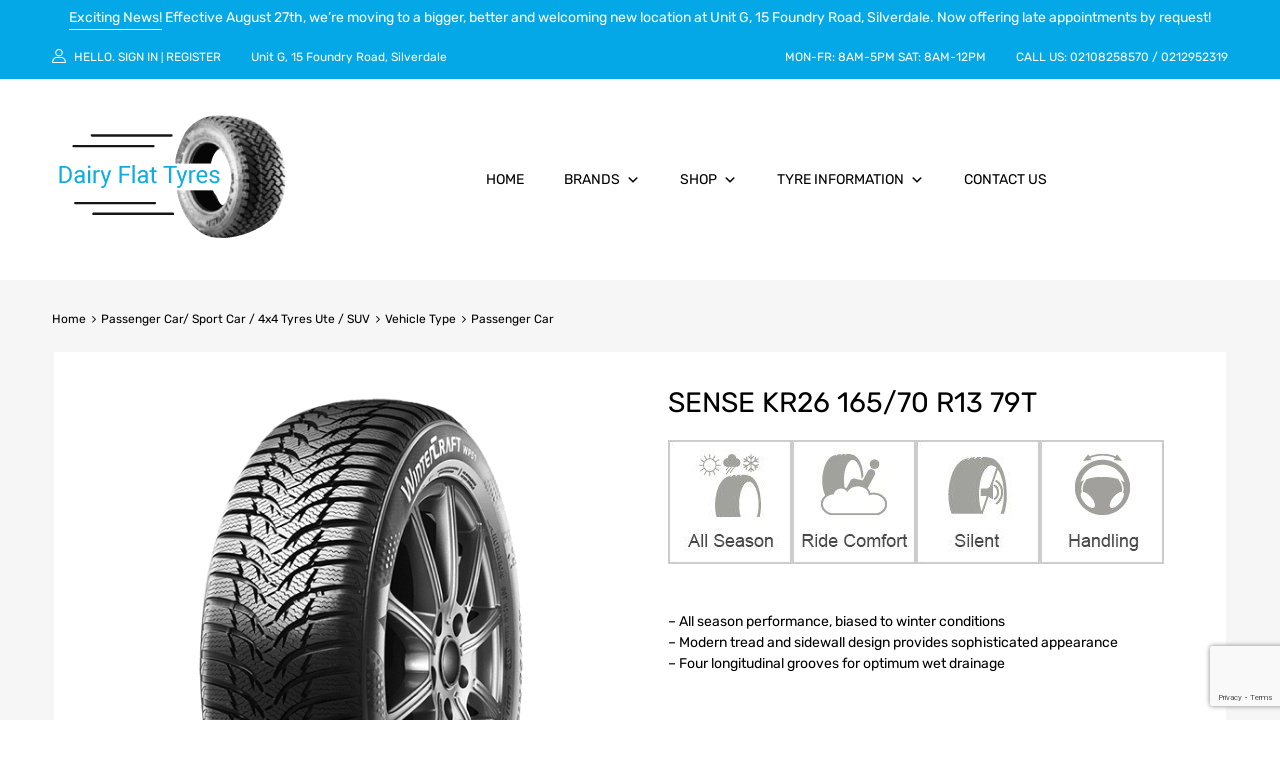

--- FILE ---
content_type: text/html; charset=UTF-8
request_url: https://dairyflattyres.nz/product/sense-kr26-165-70-r13-79t/
body_size: 31944
content:
<!DOCTYPE html>
<html lang="en-NZ">

	<head>
		<meta charset="UTF-8">
		<meta name="viewport" content="width=device-width, initial-scale=1">
		<link rel="profile" href="https://gmpg.org/xfn/11">
				<meta name='robots' content='index, follow, max-image-preview:large, max-snippet:-1, max-video-preview:-1' />

	<!-- This site is optimized with the Yoast SEO plugin v26.4 - https://yoast.com/wordpress/plugins/seo/ -->
	<title>SENSE KR26 165/70 R13 79T - Dairy Flat Tyres</title>
	<link rel="canonical" href="https://dairyflattyres.nz/product/sense-kr26-165-70-r13-79t/" />
	<meta property="og:locale" content="en_US" />
	<meta property="og:type" content="article" />
	<meta property="og:title" content="SENSE KR26 165/70 R13 79T - Dairy Flat Tyres" />
	<meta property="og:description" content="- All season performance, biased to winter conditions - Modern tread and sidewall design provides sophisticated appearance - Four longitudinal grooves for optimum wet drainage" />
	<meta property="og:url" content="https://dairyflattyres.nz/product/sense-kr26-165-70-r13-79t/" />
	<meta property="og:site_name" content="Dairy Flat Tyres" />
	<meta property="article:modified_time" content="2021-09-08T00:40:12+00:00" />
	<meta property="og:image" content="https://dairyflattyres.nz/wp-content/uploads/2021/09/WP51_30_DEGREE1.png" />
	<meta property="og:image:width" content="600" />
	<meta property="og:image:height" content="600" />
	<meta property="og:image:type" content="image/png" />
	<meta name="twitter:card" content="summary_large_image" />
	<meta name="twitter:label1" content="Est. reading time" />
	<meta name="twitter:data1" content="1 minute" />
	<script type="application/ld+json" class="yoast-schema-graph">{"@context":"https://schema.org","@graph":[{"@type":"WebPage","@id":"https://dairyflattyres.nz/product/sense-kr26-165-70-r13-79t/","url":"https://dairyflattyres.nz/product/sense-kr26-165-70-r13-79t/","name":"SENSE KR26 165/70 R13 79T - Dairy Flat Tyres","isPartOf":{"@id":"https://dairyflattyres.nz/#website"},"primaryImageOfPage":{"@id":"https://dairyflattyres.nz/product/sense-kr26-165-70-r13-79t/#primaryimage"},"image":{"@id":"https://dairyflattyres.nz/product/sense-kr26-165-70-r13-79t/#primaryimage"},"thumbnailUrl":"https://dairyflattyres.nz/wp-content/uploads/2021/09/WP51_30_DEGREE1.png","datePublished":"2021-09-08T00:39:21+00:00","dateModified":"2021-09-08T00:40:12+00:00","breadcrumb":{"@id":"https://dairyflattyres.nz/product/sense-kr26-165-70-r13-79t/#breadcrumb"},"inLanguage":"en-NZ","potentialAction":[{"@type":"ReadAction","target":["https://dairyflattyres.nz/product/sense-kr26-165-70-r13-79t/"]}]},{"@type":"ImageObject","inLanguage":"en-NZ","@id":"https://dairyflattyres.nz/product/sense-kr26-165-70-r13-79t/#primaryimage","url":"https://dairyflattyres.nz/wp-content/uploads/2021/09/WP51_30_DEGREE1.png","contentUrl":"https://dairyflattyres.nz/wp-content/uploads/2021/09/WP51_30_DEGREE1.png","width":600,"height":600},{"@type":"BreadcrumbList","@id":"https://dairyflattyres.nz/product/sense-kr26-165-70-r13-79t/#breadcrumb","itemListElement":[{"@type":"ListItem","position":1,"name":"Home","item":"https://dairyflattyres.nz/"},{"@type":"ListItem","position":2,"name":"Shop","item":"https://dairyflattyres.nz/shop/"},{"@type":"ListItem","position":3,"name":"SENSE KR26 165/70 R13 79T"}]},{"@type":"WebSite","@id":"https://dairyflattyres.nz/#website","url":"https://dairyflattyres.nz/","name":"Dairy Flat Tyres","description":"Tyres, Fitment and Puncture Repairs","publisher":{"@id":"https://dairyflattyres.nz/#organization"},"potentialAction":[{"@type":"SearchAction","target":{"@type":"EntryPoint","urlTemplate":"https://dairyflattyres.nz/?s={search_term_string}"},"query-input":{"@type":"PropertyValueSpecification","valueRequired":true,"valueName":"search_term_string"}}],"inLanguage":"en-NZ"},{"@type":"Organization","@id":"https://dairyflattyres.nz/#organization","name":"Dairy Flat Tyres","url":"https://dairyflattyres.nz/","logo":{"@type":"ImageObject","inLanguage":"en-NZ","@id":"https://dairyflattyres.nz/#/schema/logo/image/","url":"https://dairyflattyres.nz/wp-content/uploads/2021/07/05.png","contentUrl":"https://dairyflattyres.nz/wp-content/uploads/2021/07/05.png","width":233,"height":131,"caption":"Dairy Flat Tyres"},"image":{"@id":"https://dairyflattyres.nz/#/schema/logo/image/"}}]}</script>
	<!-- / Yoast SEO plugin. -->


<link rel='dns-prefetch' href='//ajax.googleapis.com' />
<link rel="alternate" type="application/rss+xml" title="Dairy Flat Tyres &raquo; Feed" href="https://dairyflattyres.nz/feed/" />
<link rel="alternate" type="application/rss+xml" title="Dairy Flat Tyres &raquo; Comments Feed" href="https://dairyflattyres.nz/comments/feed/" />
<link rel="alternate" title="oEmbed (JSON)" type="application/json+oembed" href="https://dairyflattyres.nz/wp-json/oembed/1.0/embed?url=https%3A%2F%2Fdairyflattyres.nz%2Fproduct%2Fsense-kr26-165-70-r13-79t%2F" />
<link rel="alternate" title="oEmbed (XML)" type="text/xml+oembed" href="https://dairyflattyres.nz/wp-json/oembed/1.0/embed?url=https%3A%2F%2Fdairyflattyres.nz%2Fproduct%2Fsense-kr26-165-70-r13-79t%2F&#038;format=xml" />
<style id='wp-img-auto-sizes-contain-inline-css' type='text/css'>
img:is([sizes=auto i],[sizes^="auto," i]){contain-intrinsic-size:3000px 1500px}
/*# sourceURL=wp-img-auto-sizes-contain-inline-css */
</style>
<link rel='stylesheet' id='easy-autocomplete-css' href='https://dairyflattyres.nz/wp-content/plugins/woocommerce-products-filter/js/easy-autocomplete/easy-autocomplete.min.css?ver=3.3.7.1' type='text/css' media='all' />
<link rel='stylesheet' id='easy-autocomplete-theme-css' href='https://dairyflattyres.nz/wp-content/plugins/woocommerce-products-filter/js/easy-autocomplete/easy-autocomplete.themes.min.css?ver=3.3.7.1' type='text/css' media='all' />
<style id='wp-emoji-styles-inline-css' type='text/css'>

	img.wp-smiley, img.emoji {
		display: inline !important;
		border: none !important;
		box-shadow: none !important;
		height: 1em !important;
		width: 1em !important;
		margin: 0 0.07em !important;
		vertical-align: -0.1em !important;
		background: none !important;
		padding: 0 !important;
	}
/*# sourceURL=wp-emoji-styles-inline-css */
</style>
<link rel='stylesheet' id='wp-block-library-css' href='https://dairyflattyres.nz/wp-includes/css/dist/block-library/style.min.css?ver=6.9' type='text/css' media='all' />
<style id='global-styles-inline-css' type='text/css'>
:root{--wp--preset--aspect-ratio--square: 1;--wp--preset--aspect-ratio--4-3: 4/3;--wp--preset--aspect-ratio--3-4: 3/4;--wp--preset--aspect-ratio--3-2: 3/2;--wp--preset--aspect-ratio--2-3: 2/3;--wp--preset--aspect-ratio--16-9: 16/9;--wp--preset--aspect-ratio--9-16: 9/16;--wp--preset--color--black: #000000;--wp--preset--color--cyan-bluish-gray: #abb8c3;--wp--preset--color--white: #ffffff;--wp--preset--color--pale-pink: #f78da7;--wp--preset--color--vivid-red: #cf2e2e;--wp--preset--color--luminous-vivid-orange: #ff6900;--wp--preset--color--luminous-vivid-amber: #fcb900;--wp--preset--color--light-green-cyan: #7bdcb5;--wp--preset--color--vivid-green-cyan: #00d084;--wp--preset--color--pale-cyan-blue: #8ed1fc;--wp--preset--color--vivid-cyan-blue: #0693e3;--wp--preset--color--vivid-purple: #9b51e0;--wp--preset--gradient--vivid-cyan-blue-to-vivid-purple: linear-gradient(135deg,rgb(6,147,227) 0%,rgb(155,81,224) 100%);--wp--preset--gradient--light-green-cyan-to-vivid-green-cyan: linear-gradient(135deg,rgb(122,220,180) 0%,rgb(0,208,130) 100%);--wp--preset--gradient--luminous-vivid-amber-to-luminous-vivid-orange: linear-gradient(135deg,rgb(252,185,0) 0%,rgb(255,105,0) 100%);--wp--preset--gradient--luminous-vivid-orange-to-vivid-red: linear-gradient(135deg,rgb(255,105,0) 0%,rgb(207,46,46) 100%);--wp--preset--gradient--very-light-gray-to-cyan-bluish-gray: linear-gradient(135deg,rgb(238,238,238) 0%,rgb(169,184,195) 100%);--wp--preset--gradient--cool-to-warm-spectrum: linear-gradient(135deg,rgb(74,234,220) 0%,rgb(151,120,209) 20%,rgb(207,42,186) 40%,rgb(238,44,130) 60%,rgb(251,105,98) 80%,rgb(254,248,76) 100%);--wp--preset--gradient--blush-light-purple: linear-gradient(135deg,rgb(255,206,236) 0%,rgb(152,150,240) 100%);--wp--preset--gradient--blush-bordeaux: linear-gradient(135deg,rgb(254,205,165) 0%,rgb(254,45,45) 50%,rgb(107,0,62) 100%);--wp--preset--gradient--luminous-dusk: linear-gradient(135deg,rgb(255,203,112) 0%,rgb(199,81,192) 50%,rgb(65,88,208) 100%);--wp--preset--gradient--pale-ocean: linear-gradient(135deg,rgb(255,245,203) 0%,rgb(182,227,212) 50%,rgb(51,167,181) 100%);--wp--preset--gradient--electric-grass: linear-gradient(135deg,rgb(202,248,128) 0%,rgb(113,206,126) 100%);--wp--preset--gradient--midnight: linear-gradient(135deg,rgb(2,3,129) 0%,rgb(40,116,252) 100%);--wp--preset--font-size--small: 13px;--wp--preset--font-size--medium: 20px;--wp--preset--font-size--large: 36px;--wp--preset--font-size--x-large: 42px;--wp--preset--spacing--20: 0.44rem;--wp--preset--spacing--30: 0.67rem;--wp--preset--spacing--40: 1rem;--wp--preset--spacing--50: 1.5rem;--wp--preset--spacing--60: 2.25rem;--wp--preset--spacing--70: 3.38rem;--wp--preset--spacing--80: 5.06rem;--wp--preset--shadow--natural: 6px 6px 9px rgba(0, 0, 0, 0.2);--wp--preset--shadow--deep: 12px 12px 50px rgba(0, 0, 0, 0.4);--wp--preset--shadow--sharp: 6px 6px 0px rgba(0, 0, 0, 0.2);--wp--preset--shadow--outlined: 6px 6px 0px -3px rgb(255, 255, 255), 6px 6px rgb(0, 0, 0);--wp--preset--shadow--crisp: 6px 6px 0px rgb(0, 0, 0);}:where(.is-layout-flex){gap: 0.5em;}:where(.is-layout-grid){gap: 0.5em;}body .is-layout-flex{display: flex;}.is-layout-flex{flex-wrap: wrap;align-items: center;}.is-layout-flex > :is(*, div){margin: 0;}body .is-layout-grid{display: grid;}.is-layout-grid > :is(*, div){margin: 0;}:where(.wp-block-columns.is-layout-flex){gap: 2em;}:where(.wp-block-columns.is-layout-grid){gap: 2em;}:where(.wp-block-post-template.is-layout-flex){gap: 1.25em;}:where(.wp-block-post-template.is-layout-grid){gap: 1.25em;}.has-black-color{color: var(--wp--preset--color--black) !important;}.has-cyan-bluish-gray-color{color: var(--wp--preset--color--cyan-bluish-gray) !important;}.has-white-color{color: var(--wp--preset--color--white) !important;}.has-pale-pink-color{color: var(--wp--preset--color--pale-pink) !important;}.has-vivid-red-color{color: var(--wp--preset--color--vivid-red) !important;}.has-luminous-vivid-orange-color{color: var(--wp--preset--color--luminous-vivid-orange) !important;}.has-luminous-vivid-amber-color{color: var(--wp--preset--color--luminous-vivid-amber) !important;}.has-light-green-cyan-color{color: var(--wp--preset--color--light-green-cyan) !important;}.has-vivid-green-cyan-color{color: var(--wp--preset--color--vivid-green-cyan) !important;}.has-pale-cyan-blue-color{color: var(--wp--preset--color--pale-cyan-blue) !important;}.has-vivid-cyan-blue-color{color: var(--wp--preset--color--vivid-cyan-blue) !important;}.has-vivid-purple-color{color: var(--wp--preset--color--vivid-purple) !important;}.has-black-background-color{background-color: var(--wp--preset--color--black) !important;}.has-cyan-bluish-gray-background-color{background-color: var(--wp--preset--color--cyan-bluish-gray) !important;}.has-white-background-color{background-color: var(--wp--preset--color--white) !important;}.has-pale-pink-background-color{background-color: var(--wp--preset--color--pale-pink) !important;}.has-vivid-red-background-color{background-color: var(--wp--preset--color--vivid-red) !important;}.has-luminous-vivid-orange-background-color{background-color: var(--wp--preset--color--luminous-vivid-orange) !important;}.has-luminous-vivid-amber-background-color{background-color: var(--wp--preset--color--luminous-vivid-amber) !important;}.has-light-green-cyan-background-color{background-color: var(--wp--preset--color--light-green-cyan) !important;}.has-vivid-green-cyan-background-color{background-color: var(--wp--preset--color--vivid-green-cyan) !important;}.has-pale-cyan-blue-background-color{background-color: var(--wp--preset--color--pale-cyan-blue) !important;}.has-vivid-cyan-blue-background-color{background-color: var(--wp--preset--color--vivid-cyan-blue) !important;}.has-vivid-purple-background-color{background-color: var(--wp--preset--color--vivid-purple) !important;}.has-black-border-color{border-color: var(--wp--preset--color--black) !important;}.has-cyan-bluish-gray-border-color{border-color: var(--wp--preset--color--cyan-bluish-gray) !important;}.has-white-border-color{border-color: var(--wp--preset--color--white) !important;}.has-pale-pink-border-color{border-color: var(--wp--preset--color--pale-pink) !important;}.has-vivid-red-border-color{border-color: var(--wp--preset--color--vivid-red) !important;}.has-luminous-vivid-orange-border-color{border-color: var(--wp--preset--color--luminous-vivid-orange) !important;}.has-luminous-vivid-amber-border-color{border-color: var(--wp--preset--color--luminous-vivid-amber) !important;}.has-light-green-cyan-border-color{border-color: var(--wp--preset--color--light-green-cyan) !important;}.has-vivid-green-cyan-border-color{border-color: var(--wp--preset--color--vivid-green-cyan) !important;}.has-pale-cyan-blue-border-color{border-color: var(--wp--preset--color--pale-cyan-blue) !important;}.has-vivid-cyan-blue-border-color{border-color: var(--wp--preset--color--vivid-cyan-blue) !important;}.has-vivid-purple-border-color{border-color: var(--wp--preset--color--vivid-purple) !important;}.has-vivid-cyan-blue-to-vivid-purple-gradient-background{background: var(--wp--preset--gradient--vivid-cyan-blue-to-vivid-purple) !important;}.has-light-green-cyan-to-vivid-green-cyan-gradient-background{background: var(--wp--preset--gradient--light-green-cyan-to-vivid-green-cyan) !important;}.has-luminous-vivid-amber-to-luminous-vivid-orange-gradient-background{background: var(--wp--preset--gradient--luminous-vivid-amber-to-luminous-vivid-orange) !important;}.has-luminous-vivid-orange-to-vivid-red-gradient-background{background: var(--wp--preset--gradient--luminous-vivid-orange-to-vivid-red) !important;}.has-very-light-gray-to-cyan-bluish-gray-gradient-background{background: var(--wp--preset--gradient--very-light-gray-to-cyan-bluish-gray) !important;}.has-cool-to-warm-spectrum-gradient-background{background: var(--wp--preset--gradient--cool-to-warm-spectrum) !important;}.has-blush-light-purple-gradient-background{background: var(--wp--preset--gradient--blush-light-purple) !important;}.has-blush-bordeaux-gradient-background{background: var(--wp--preset--gradient--blush-bordeaux) !important;}.has-luminous-dusk-gradient-background{background: var(--wp--preset--gradient--luminous-dusk) !important;}.has-pale-ocean-gradient-background{background: var(--wp--preset--gradient--pale-ocean) !important;}.has-electric-grass-gradient-background{background: var(--wp--preset--gradient--electric-grass) !important;}.has-midnight-gradient-background{background: var(--wp--preset--gradient--midnight) !important;}.has-small-font-size{font-size: var(--wp--preset--font-size--small) !important;}.has-medium-font-size{font-size: var(--wp--preset--font-size--medium) !important;}.has-large-font-size{font-size: var(--wp--preset--font-size--large) !important;}.has-x-large-font-size{font-size: var(--wp--preset--font-size--x-large) !important;}
/*# sourceURL=global-styles-inline-css */
</style>

<style id='classic-theme-styles-inline-css' type='text/css'>
/*! This file is auto-generated */
.wp-block-button__link{color:#fff;background-color:#32373c;border-radius:9999px;box-shadow:none;text-decoration:none;padding:calc(.667em + 2px) calc(1.333em + 2px);font-size:1.125em}.wp-block-file__button{background:#32373c;color:#fff;text-decoration:none}
/*# sourceURL=/wp-includes/css/classic-themes.min.css */
</style>
<link rel='stylesheet' id='awsm-ead-public-css' href='https://dairyflattyres.nz/wp-content/plugins/embed-any-document/css/embed-public.min.css?ver=2.7.8' type='text/css' media='all' />
<link rel='stylesheet' id='contact-form-7-css' href='https://dairyflattyres.nz/wp-content/plugins/contact-form-7/includes/css/styles.css?ver=6.1.3' type='text/css' media='all' />
<link rel='stylesheet' id='st-topbar-cta-style-css' href='https://dairyflattyres.nz/wp-content/plugins/topbar-call-to-action/assets/css/style.min.css?ver=6.9' type='text/css' media='all' />
<style id='st-topbar-cta-style-inline-css' type='text/css'>
#st-topbar-cta, div.st-topbar-cta-collapse-open { 
            background-color: #04a8e7; }#st-topbar-cta { 
            padding: 7px 0; }#st-topbar-cta .st-topbar-cta-message p { 
            font-size: 14px; 
            color: #fff; }#st-topbar-cta .st-topbar-cta-message p span { 
            border-bottom: 1px solid#fff; }div#st-topbar-cta .st-topbar-cta-collapse svg, div.st-topbar-cta-collapse-open svg { 
            fill: #fff; }#st-topbar-cta .st-topbar-cta-btn a.btn { 
            background-color: #224c63; }#st-topbar-cta .st-topbar-cta-btn a.btn { 
            color: #fff; }#st-topbar-cta .st-topbar-cta-btn a.btn:hover, #st-topbar-cta .st-topbar-cta-btn a.btn:focus  { 
            background-color: #171d23; }#st-topbar-cta .st-topbar-cta-btn a.btn:hover, #st-topbar-cta .st-topbar-cta-btn a.btn:focus  { 
            color: #fff; }#st-topbar-cta .st-topbar-cta-btn a.btn { 
            border-radius: 3px;
            padding: 5px 15px ; }#st-topbar-cta .st-topbar-cta-btn a.btn { 
            font-size: 14px; }
/*# sourceURL=st-topbar-cta-style-inline-css */
</style>
<link rel='stylesheet' id='tz-public-styles-css' href='https://dairyflattyres.nz/wp-content/plugins/tz-feature-pack/public/css/tz-feature-pack-public.css?ver=1.0.3' type='text/css' media='all' />
<link rel='stylesheet' id='tz-widget-styles-css' href='https://dairyflattyres.nz/wp-content/plugins/tz-feature-pack/public/css/frontend-widget-styles.css?ver=1.0.3' type='text/css' media='all' />
<link rel='stylesheet' id='tz-elementor-styles-css' href='https://dairyflattyres.nz/wp-content/plugins/tz-feature-pack/public/css/elementor-widgets-styles.css?ver=1.0.3' type='text/css' media='all' />
<link rel='stylesheet' id='elementor-frontend-css' href='https://dairyflattyres.nz/wp-content/plugins/elementor/assets/css/frontend.min.css?ver=3.28.4' type='text/css' media='all' />
<link rel='stylesheet' id='elementor-post-14-css' href='https://dairyflattyres.nz/wp-content/uploads/elementor/css/post-14.css?ver=1745807416' type='text/css' media='all' />
<link rel='stylesheet' id='woof-css' href='https://dairyflattyres.nz/wp-content/plugins/woocommerce-products-filter/css/front.css?ver=3.3.7.1' type='text/css' media='all' />
<style id='woof-inline-css' type='text/css'>

.woof_products_top_panel li span, .woof_products_top_panel2 li span{background: url(https://dairyflattyres.nz/wp-content/plugins/woocommerce-products-filter/img/delete.png);background-size: 14px 14px;background-repeat: no-repeat;background-position: right;}
.woof_edit_view{
                    display: none;
                }


/*# sourceURL=woof-inline-css */
</style>
<link rel='stylesheet' id='chosen-drop-down-css' href='https://dairyflattyres.nz/wp-content/plugins/woocommerce-products-filter/js/chosen/chosen.min.css?ver=3.3.7.1' type='text/css' media='all' />
<link rel='stylesheet' id='woof_by_author_html_items-css' href='https://dairyflattyres.nz/wp-content/plugins/woocommerce-products-filter/ext/by_author/css/by_author.css?ver=3.3.7.1' type='text/css' media='all' />
<link rel='stylesheet' id='woof_by_backorder_html_items-css' href='https://dairyflattyres.nz/wp-content/plugins/woocommerce-products-filter/ext/by_backorder/css/by_backorder.css?ver=3.3.7.1' type='text/css' media='all' />
<link rel='stylesheet' id='woof_by_instock_html_items-css' href='https://dairyflattyres.nz/wp-content/plugins/woocommerce-products-filter/ext/by_instock/css/by_instock.css?ver=3.3.7.1' type='text/css' media='all' />
<link rel='stylesheet' id='woof_by_onsales_html_items-css' href='https://dairyflattyres.nz/wp-content/plugins/woocommerce-products-filter/ext/by_onsales/css/by_onsales.css?ver=3.3.7.1' type='text/css' media='all' />
<link rel='stylesheet' id='woof_by_sku_html_items-css' href='https://dairyflattyres.nz/wp-content/plugins/woocommerce-products-filter/ext/by_sku/css/by_sku.css?ver=3.3.7.1' type='text/css' media='all' />
<link rel='stylesheet' id='woof_by_text_html_items-css' href='https://dairyflattyres.nz/wp-content/plugins/woocommerce-products-filter/ext/by_text/assets/css/front.css?ver=3.3.7.1' type='text/css' media='all' />
<link rel='stylesheet' id='woof_color_html_items-css' href='https://dairyflattyres.nz/wp-content/plugins/woocommerce-products-filter/ext/color/css/html_types/color.css?ver=3.3.7.1' type='text/css' media='all' />
<link rel='stylesheet' id='woof_image_html_items-css' href='https://dairyflattyres.nz/wp-content/plugins/woocommerce-products-filter/ext/image/css/html_types/image.css?ver=3.3.7.1' type='text/css' media='all' />
<link rel='stylesheet' id='woof_label_html_items-css' href='https://dairyflattyres.nz/wp-content/plugins/woocommerce-products-filter/ext/label/css/html_types/label.css?ver=3.3.7.1' type='text/css' media='all' />
<link rel='stylesheet' id='woof_select_hierarchy_html_items-css' href='https://dairyflattyres.nz/wp-content/plugins/woocommerce-products-filter/ext/select_hierarchy/css/html_types/select_hierarchy.css?ver=3.3.7.1' type='text/css' media='all' />
<link rel='stylesheet' id='woof_select_radio_check_html_items-css' href='https://dairyflattyres.nz/wp-content/plugins/woocommerce-products-filter/ext/select_radio_check/css/html_types/select_radio_check.css?ver=3.3.7.1' type='text/css' media='all' />
<link rel='stylesheet' id='woof_slider_html_items-css' href='https://dairyflattyres.nz/wp-content/plugins/woocommerce-products-filter/ext/slider/css/html_types/slider.css?ver=3.3.7.1' type='text/css' media='all' />
<link rel='stylesheet' id='woof_sd_html_items_checkbox-css' href='https://dairyflattyres.nz/wp-content/plugins/woocommerce-products-filter/ext/smart_designer/css/elements/checkbox.css?ver=3.3.7.1' type='text/css' media='all' />
<link rel='stylesheet' id='woof_sd_html_items_radio-css' href='https://dairyflattyres.nz/wp-content/plugins/woocommerce-products-filter/ext/smart_designer/css/elements/radio.css?ver=3.3.7.1' type='text/css' media='all' />
<link rel='stylesheet' id='woof_sd_html_items_switcher-css' href='https://dairyflattyres.nz/wp-content/plugins/woocommerce-products-filter/ext/smart_designer/css/elements/switcher.css?ver=3.3.7.1' type='text/css' media='all' />
<link rel='stylesheet' id='woof_sd_html_items_color-css' href='https://dairyflattyres.nz/wp-content/plugins/woocommerce-products-filter/ext/smart_designer/css/elements/color.css?ver=3.3.7.1' type='text/css' media='all' />
<link rel='stylesheet' id='woof_sd_html_items_tooltip-css' href='https://dairyflattyres.nz/wp-content/plugins/woocommerce-products-filter/ext/smart_designer/css/tooltip.css?ver=3.3.7.1' type='text/css' media='all' />
<link rel='stylesheet' id='woof_sd_html_items_front-css' href='https://dairyflattyres.nz/wp-content/plugins/woocommerce-products-filter/ext/smart_designer/css/front.css?ver=3.3.7.1' type='text/css' media='all' />
<link rel='stylesheet' id='woof-switcher23-css' href='https://dairyflattyres.nz/wp-content/plugins/woocommerce-products-filter/css/switcher.css?ver=3.3.7.1' type='text/css' media='all' />
<link rel='stylesheet' id='photoswipe-css' href='https://dairyflattyres.nz/wp-content/plugins/woocommerce/assets/css/photoswipe/photoswipe.min.css?ver=8.3.1' type='text/css' media='all' />
<link rel='stylesheet' id='photoswipe-default-skin-css' href='https://dairyflattyres.nz/wp-content/plugins/woocommerce/assets/css/photoswipe/default-skin/default-skin.min.css?ver=8.3.1' type='text/css' media='all' />
<link rel='stylesheet' id='woocommerce-smallscreen-css' href='https://dairyflattyres.nz/wp-content/plugins/woocommerce/assets/css/woocommerce-smallscreen.css?ver=8.3.1' type='text/css' media='only screen and (max-width: 768px)' />
<style id='woocommerce-inline-inline-css' type='text/css'>
.woocommerce form .form-row .required { visibility: visible; }
/*# sourceURL=woocommerce-inline-inline-css */
</style>
<link rel='stylesheet' id='dashicons-css' href='https://dairyflattyres.nz/wp-includes/css/dashicons.min.css?ver=6.9' type='text/css' media='all' />
<style id='dashicons-inline-css' type='text/css'>
[data-font="Dashicons"]:before {font-family: 'Dashicons' !important;content: attr(data-icon) !important;speak: none !important;font-weight: normal !important;font-variant: normal !important;text-transform: none !important;line-height: 1 !important;font-style: normal !important;-webkit-font-smoothing: antialiased !important;-moz-osx-font-smoothing: grayscale !important;}
/*# sourceURL=dashicons-inline-css */
</style>
<link rel='stylesheet' id='tm-woocompare-css' href='https://dairyflattyres.nz/wp-content/plugins/tm-woocommerce-compare-wishlist/assets/css/tm-woocompare.css?ver=6.9' type='text/css' media='all' />
<link rel='stylesheet' id='tm-woowishlist-css' href='https://dairyflattyres.nz/wp-content/plugins/tm-woocommerce-compare-wishlist/assets/css/tm-woowishlist.css?ver=6.9' type='text/css' media='all' />
<link rel='stylesheet' id='bootstrap-grid-css' href='https://dairyflattyres.nz/wp-content/plugins/tm-woocommerce-compare-wishlist/assets/css/grid.css?ver=6.9' type='text/css' media='all' />
<link rel='stylesheet' id='megamenu-css' href='https://dairyflattyres.nz/wp-content/uploads/maxmegamenu/style.css?ver=c6db11' type='text/css' media='all' />
<link rel='stylesheet' id='yith-wcpsc-frontend-css' href='https://dairyflattyres.nz/wp-content/plugins/yith-product-size-charts-for-woocommerce-premium/assets/css/frontend.css?ver=1.48.0' type='text/css' media='all' />
<style id='yith-wcpsc-frontend-inline-css' type='text/css'>
.yith-wcpsc-overlay{
                background: #000000;
                opacity: 0.8;
            }.yith-wcpsc-product-size-chart-button{
                background: #04a8e7;
                border: none;
                border-radius: 3px;
                color: #ffffff;
                display: inline-block;
                padding: 10px 20px 10px 20px;
                text-decoration: none;
                margin: 5px 3px;
                cursor: pointer;
                box-shadow: 0px 2px 7px -2px #dddddd;
            }
            .yith-wcpsc-product-size-chart-button:hover{
                 background: #36b9ec;
            }
            .yith-wcpsc-product-table-default td, .yith-wcpsc-product-table-default th {
                        border     : 1px solid #e0e0e0 !important;
                    }
                    .yith-wcpsc-product-table-default tr > td:first-child, .yith-wcpsc-product-table-default th {
                        background  : #f9f9f9 !important;
                    }.yith-wcpsc-product-size-charts-popup{
                                box-shadow: 2px 2px 10px 1px #e5e5e5 !important;
                                background: #ffffff !important;
                                border: 1px solid #e5e5e5 !important;
                            }
                            ul.yith-wcpsc-tabbed-popup-list li.ui-state-active {
                                background : #ffffff !important;
                            }
/*# sourceURL=yith-wcpsc-frontend-inline-css */
</style>
<link rel='stylesheet' id='jquery-ui-style-css-css' href='//ajax.googleapis.com/ajax/libs/jqueryui/1.11.3/themes/smoothness/jquery-ui.css?ver=1.11.3' type='text/css' media='all' />
<link rel='stylesheet' id='ywctm-frontend-css' href='https://dairyflattyres.nz/wp-content/plugins/yith-woocommerce-catalog-mode-premium/assets/css/frontend.min.css?ver=2.21.0' type='text/css' media='all' />
<style id='ywctm-frontend-inline-css' type='text/css'>
form.cart button.single_add_to_cart_button, form.cart .quantity, .widget.woocommerce.widget_shopping_cart, .woocommerce-variation-price{display: none !important}
/*# sourceURL=ywctm-frontend-inline-css */
</style>
<link rel='stylesheet' id='ywctm-inquiry-form-css' href='https://dairyflattyres.nz/wp-content/plugins/yith-woocommerce-catalog-mode-premium/assets/css/inquiry-form.min.css?ver=2.21.0' type='text/css' media='all' />
<style id='ywctm-inquiry-form-inline-css' type='text/css'>
.ywctm-inquiry-form-wrapper.has-toggle .ywctm-toggle-button{ color:#247390; background-color:#FFFFFF;}.ywctm-inquiry-form-wrapper.has-toggle .ywctm-toggle-button:hover{ color:#FFFFFF; background-color:#247390;}
/*# sourceURL=ywctm-inquiry-form-inline-css */
</style>
<link rel='stylesheet' id='ywctm-button-label-css' href='https://dairyflattyres.nz/wp-content/plugins/yith-woocommerce-catalog-mode-premium/assets/css/button-label.min.css?ver=2.21.0' type='text/css' media='all' />
<style id='ywctm-button-label-inline-css' type='text/css'>
.ywctm-button-4811 .ywctm-custom-button {color:#4b4b4b;background-color:#f9f5f2;border-style:solid;border-color:#e3bdaf;border-radius:5px 5px 5px 5px;border-width:1px 1px 1px 1px;margin:0 0 0 0;padding:20px 20px 30px 20px;max-width:max-content;}.ywctm-button-4811 .ywctm-custom-button:hover {color:#4b4b4b;background-color:#f9f5f2;border-color:#e3bdaf;}.ywctm-button-4810 .ywctm-custom-button {color:#247390;background-color:#ffffff;border-style:solid;border-color:#247390;border-radius:50px 50px 50px 50px;border-width:1px 1px 1px 1px;margin:0 0 0 0;padding:5px 10px 5px 10px;max-width:150px;}.ywctm-button-4810 .ywctm-custom-button:hover {color:#ffffff;background-color:#247390;border-color:#247390;}.ywctm-button-4809 .ywctm-custom-button {color:#ffffff;background-color:rgb(15,15,15);border-style:solid;border-color:rgb(15,15,15);border-radius:0 0 0 0;border-width:1px 1px 1px 1px;margin:0 0 5px 0;padding:5px 10px 5px 10px;max-width:110px;}.ywctm-button-4809 .ywctm-custom-button:hover {color:#ffffff;background-color:rgb(4,168,231);border-color:rgb(15,15,15);}.ywctm-button-4808 .ywctm-custom-button {color:#ffffff;background-color:#e09004;border-style:solid;border-color:#e09004;border-radius:50px 50px 50px 50px;border-width:1px 1px 1px 1px;margin:0 0 0 0;padding:5px 10px 5px 10px;max-width:200px;}.ywctm-button-4808 .ywctm-custom-button:hover {color:#ffffff;background-color:#b97600;border-color:#b97600;}
/*# sourceURL=ywctm-button-label-inline-css */
</style>
<link rel='stylesheet' id='dgwt-wcas-style-css' href='https://dairyflattyres.nz/wp-content/plugins/ajax-search-for-woocommerce/assets/css/style.min.css?ver=1.31.0' type='text/css' media='all' />
<link rel='stylesheet' id='parent-style-css' href='https://dairyflattyres.nz/wp-content/themes/chromium/style.css?ver=6.9' type='text/css' media='all' />
<link rel='stylesheet' id='chromium-style-css' href='https://dairyflattyres.nz/wp-content/themes/chromium-child/style.css?ver=6.9' type='text/css' media='all' />
<style id='chromium-style-inline-css' type='text/css'>
@media screen and (min-width: 1024px){
						.product-images-wrapper .flex-control-thumbs {
							width: 85px !important;
						}
					}
/*# sourceURL=chromium-style-inline-css */
</style>
<link rel='stylesheet' id='chromium-fonts-css' href='https://dairyflattyres.nz/wp-content/themes/chromium/assets/css/fonts.css?ver=6.9' type='text/css' media='all' />
<link rel='stylesheet' id='fontawesome-css' href='https://dairyflattyres.nz/wp-content/themes/chromium/assets/css/font-awesome.min.css?ver=6.9' type='text/css' media='all' />
<link rel='stylesheet' id='chromium-woo-styles-css' href='https://dairyflattyres.nz/wp-content/themes/chromium/assets/css/woo-styles.css?ver=6.9' type='text/css' media='all' />
<link rel='stylesheet' id='woocommerce-advanced-product-labels-css' href='https://dairyflattyres.nz/wp-content/plugins/woocommerce-advanced-product-labels/assets/front-end/css/woocommerce-advanced-product-labels.min.css?ver=1.3.2' type='text/css' media='all' />
<link rel='stylesheet' id='elementor-gf-local-roboto-css' href='https://dairyflattyres.nz/wp-content/uploads/elementor/google-fonts/css/roboto.css?ver=1745807419' type='text/css' media='all' />
<link rel='stylesheet' id='elementor-gf-local-robotoslab-css' href='https://dairyflattyres.nz/wp-content/uploads/elementor/google-fonts/css/robotoslab.css?ver=1745807420' type='text/css' media='all' />
<script type="text/javascript" src="https://dairyflattyres.nz/wp-includes/js/jquery/jquery.min.js?ver=3.7.1" id="jquery-core-js"></script>
<script type="text/javascript" src="https://dairyflattyres.nz/wp-includes/js/jquery/jquery-migrate.min.js?ver=3.4.1" id="jquery-migrate-js"></script>
<script type="text/javascript" src="https://dairyflattyres.nz/wp-content/plugins/woocommerce-products-filter/js/easy-autocomplete/jquery.easy-autocomplete.min.js?ver=3.3.7.1" id="easy-autocomplete-js"></script>
<script type="text/javascript" id="woof-husky-js-extra">
/* <![CDATA[ */
var woof_husky_txt = {"ajax_url":"https://dairyflattyres.nz/wp-admin/admin-ajax.php","plugin_uri":"https://dairyflattyres.nz/wp-content/plugins/woocommerce-products-filter/ext/by_text/","loader":"https://dairyflattyres.nz/wp-content/plugins/woocommerce-products-filter/ext/by_text/assets/img/ajax-loader.gif","not_found":"Nothing found!","prev":"Prev","next":"Next","site_link":"https://dairyflattyres.nz","default_data":{"placeholder":"","behavior":"title","search_by_full_word":0,"autocomplete":1,"how_to_open_links":0,"taxonomy_compatibility":0,"sku_compatibility":0,"custom_fields":"","search_desc_variant":0,"view_text_length":10,"min_symbols":3,"max_posts":10,"image":"","notes_for_customer":"","template":"default","max_open_height":300,"page":0}};
//# sourceURL=woof-husky-js-extra
/* ]]> */
</script>
<script type="text/javascript" src="https://dairyflattyres.nz/wp-content/plugins/woocommerce-products-filter/ext/by_text/assets/js/husky.js?ver=3.3.7.1" id="woof-husky-js"></script>
<script type="text/javascript" src="https://dairyflattyres.nz/wp-content/plugins/woocommerce/assets/js/jquery-blockui/jquery.blockUI.min.js?ver=2.7.0-wc.8.3.1" id="jquery-blockui-js" defer="defer" data-wp-strategy="defer"></script>
<script type="text/javascript" id="wc-add-to-cart-js-extra">
/* <![CDATA[ */
var wc_add_to_cart_params = {"ajax_url":"/wp-admin/admin-ajax.php","wc_ajax_url":"/?wc-ajax=%%endpoint%%","i18n_view_cart":"View cart","cart_url":"https://dairyflattyres.nz/cart/","is_cart":"","cart_redirect_after_add":"no"};
//# sourceURL=wc-add-to-cart-js-extra
/* ]]> */
</script>
<script type="text/javascript" src="https://dairyflattyres.nz/wp-content/plugins/woocommerce/assets/js/frontend/add-to-cart.min.js?ver=8.3.1" id="wc-add-to-cart-js" defer="defer" data-wp-strategy="defer"></script>
<script type="text/javascript" src="https://dairyflattyres.nz/wp-content/plugins/woocommerce/assets/js/zoom/jquery.zoom.min.js?ver=1.7.21-wc.8.3.1" id="zoom-js" defer="defer" data-wp-strategy="defer"></script>
<script type="text/javascript" src="https://dairyflattyres.nz/wp-content/plugins/woocommerce/assets/js/flexslider/jquery.flexslider.min.js?ver=2.7.2-wc.8.3.1" id="flexslider-js" defer="defer" data-wp-strategy="defer"></script>
<script type="text/javascript" src="https://dairyflattyres.nz/wp-content/plugins/woocommerce/assets/js/photoswipe/photoswipe.min.js?ver=4.1.1-wc.8.3.1" id="photoswipe-js" defer="defer" data-wp-strategy="defer"></script>
<script type="text/javascript" src="https://dairyflattyres.nz/wp-content/plugins/woocommerce/assets/js/photoswipe/photoswipe-ui-default.min.js?ver=4.1.1-wc.8.3.1" id="photoswipe-ui-default-js" defer="defer" data-wp-strategy="defer"></script>
<script type="text/javascript" id="wc-single-product-js-extra">
/* <![CDATA[ */
var wc_single_product_params = {"i18n_required_rating_text":"Please select a rating","review_rating_required":"yes","flexslider":{"rtl":false,"animation":"slide","smoothHeight":true,"directionNav":false,"controlNav":"thumbnails","slideshow":false,"animationSpeed":500,"animationLoop":false,"allowOneSlide":false},"zoom_enabled":"1","zoom_options":[],"photoswipe_enabled":"1","photoswipe_options":{"shareEl":false,"closeOnScroll":false,"history":false,"hideAnimationDuration":0,"showAnimationDuration":0},"flexslider_enabled":"1"};
//# sourceURL=wc-single-product-js-extra
/* ]]> */
</script>
<script type="text/javascript" src="https://dairyflattyres.nz/wp-content/plugins/woocommerce/assets/js/frontend/single-product.min.js?ver=8.3.1" id="wc-single-product-js" defer="defer" data-wp-strategy="defer"></script>
<script type="text/javascript" src="https://dairyflattyres.nz/wp-content/plugins/woocommerce/assets/js/js-cookie/js.cookie.min.js?ver=2.1.4-wc.8.3.1" id="js-cookie-js" defer="defer" data-wp-strategy="defer"></script>
<script type="text/javascript" id="woocommerce-js-extra">
/* <![CDATA[ */
var woocommerce_params = {"ajax_url":"/wp-admin/admin-ajax.php","wc_ajax_url":"/?wc-ajax=%%endpoint%%"};
//# sourceURL=woocommerce-js-extra
/* ]]> */
</script>
<script type="text/javascript" src="https://dairyflattyres.nz/wp-content/plugins/woocommerce/assets/js/frontend/woocommerce.min.js?ver=8.3.1" id="woocommerce-js" defer="defer" data-wp-strategy="defer"></script>
<script type="text/javascript" id="ywctm-inquiry-form-js-extra">
/* <![CDATA[ */
var ywctm = {"form_type":"contact-form-7","product_id":"5866"};
//# sourceURL=ywctm-inquiry-form-js-extra
/* ]]> */
</script>
<script type="text/javascript" src="https://dairyflattyres.nz/wp-content/plugins/yith-woocommerce-catalog-mode-premium/assets/js/inquiry-form.min.js?ver=2.21.0" id="ywctm-inquiry-form-js"></script>
<script type="text/javascript" src="https://dairyflattyres.nz/wp-content/plugins/yith-woocommerce-catalog-mode-premium/assets/js/button-label-frontend.min.js?ver=2.21.0" id="ywctm-button-label-js"></script>
<script type="text/javascript" id="wc-cart-fragments-js-extra">
/* <![CDATA[ */
var wc_cart_fragments_params = {"ajax_url":"/wp-admin/admin-ajax.php","wc_ajax_url":"/?wc-ajax=%%endpoint%%","cart_hash_key":"wc_cart_hash_7a21cf42595f4073d715df91c6b4a8e9","fragment_name":"wc_fragments_7a21cf42595f4073d715df91c6b4a8e9","request_timeout":"5000"};
//# sourceURL=wc-cart-fragments-js-extra
/* ]]> */
</script>
<script type="text/javascript" src="https://dairyflattyres.nz/wp-content/plugins/woocommerce/assets/js/frontend/cart-fragments.min.js?ver=8.3.1" id="wc-cart-fragments-js" defer="defer" data-wp-strategy="defer"></script>
<link rel="https://api.w.org/" href="https://dairyflattyres.nz/wp-json/" /><link rel="alternate" title="JSON" type="application/json" href="https://dairyflattyres.nz/wp-json/wp/v2/product/5866" /><link rel="EditURI" type="application/rsd+xml" title="RSD" href="https://dairyflattyres.nz/xmlrpc.php?rsd" />
<meta name="generator" content="WordPress 6.9" />
<meta name="generator" content="WooCommerce 8.3.1" />
<link rel='shortlink' href='https://dairyflattyres.nz/?p=5866' />
<meta name="ti-site-data" content="[base64]" />		<style>
			.dgwt-wcas-ico-magnifier,.dgwt-wcas-ico-magnifier-handler{max-width:20px}.dgwt-wcas-search-wrapp{max-width:600px}.dgwt-wcas-search-wrapp .dgwt-wcas-sf-wrapp input[type=search].dgwt-wcas-search-input,.dgwt-wcas-search-wrapp .dgwt-wcas-sf-wrapp input[type=search].dgwt-wcas-search-input:hover,.dgwt-wcas-search-wrapp .dgwt-wcas-sf-wrapp input[type=search].dgwt-wcas-search-input:focus{background-color:#fff;color:#9eadb6;border-color:#bec8ce}.dgwt-wcas-sf-wrapp input[type=search].dgwt-wcas-search-input::placeholder{color:#9eadb6;opacity:.3}.dgwt-wcas-sf-wrapp input[type=search].dgwt-wcas-search-input::-webkit-input-placeholder{color:#9eadb6;opacity:.3}.dgwt-wcas-sf-wrapp input[type=search].dgwt-wcas-search-input:-moz-placeholder{color:#9eadb6;opacity:.3}.dgwt-wcas-sf-wrapp input[type=search].dgwt-wcas-search-input::-moz-placeholder{color:#9eadb6;opacity:.3}.dgwt-wcas-sf-wrapp input[type=search].dgwt-wcas-search-input:-ms-input-placeholder{color:#9eadb6}.dgwt-wcas-no-submit.dgwt-wcas-search-wrapp .dgwt-wcas-ico-magnifier path,.dgwt-wcas-search-wrapp .dgwt-wcas-close path{fill:#9eadb6}.dgwt-wcas-loader-circular-path{stroke:#9eadb6}.dgwt-wcas-preloader{opacity:.6}.dgwt-wcas-search-wrapp .dgwt-wcas-sf-wrapp .dgwt-wcas-search-submit::before{border-color:transparent #212121}.dgwt-wcas-search-wrapp .dgwt-wcas-sf-wrapp .dgwt-wcas-search-submit:hover::before,.dgwt-wcas-search-wrapp .dgwt-wcas-sf-wrapp .dgwt-wcas-search-submit:focus::before{border-right-color:#212121}.dgwt-wcas-search-wrapp .dgwt-wcas-sf-wrapp .dgwt-wcas-search-submit,.dgwt-wcas-om-bar .dgwt-wcas-om-return{background-color:#212121;color:#fff}.dgwt-wcas-search-wrapp .dgwt-wcas-ico-magnifier,.dgwt-wcas-search-wrapp .dgwt-wcas-sf-wrapp .dgwt-wcas-search-submit svg path,.dgwt-wcas-om-bar .dgwt-wcas-om-return svg path{fill:#fff}.dgwt-wcas-suggestions-wrapp,.dgwt-wcas-details-wrapp{background-color:#f6f6f6}.dgwt-wcas-suggestion-selected{background-color:#fff}.dgwt-wcas-suggestions-wrapp *,.dgwt-wcas-details-wrapp *,.dgwt-wcas-sd,.dgwt-wcas-suggestion *{color:#626262}.dgwt-wcas-st strong,.dgwt-wcas-sd strong{color:#fdb819}.dgwt-wcas-suggestions-wrapp,.dgwt-wcas-details-wrapp,.dgwt-wcas-suggestion,.dgwt-wcas-datails-title,.dgwt-wcas-details-more-products{border-color:#bec8ce!important}		</style>
			<noscript><style>.woocommerce-product-gallery{ opacity: 1 !important; }</style></noscript>
	<meta name="generator" content="Elementor 3.28.4; features: e_font_icon_svg, additional_custom_breakpoints, e_local_google_fonts; settings: css_print_method-external, google_font-enabled, font_display-auto">
<style type="text/css">.recentcomments a{display:inline !important;padding:0 !important;margin:0 !important;}</style>			<style>
				.e-con.e-parent:nth-of-type(n+4):not(.e-lazyloaded):not(.e-no-lazyload),
				.e-con.e-parent:nth-of-type(n+4):not(.e-lazyloaded):not(.e-no-lazyload) * {
					background-image: none !important;
				}
				@media screen and (max-height: 1024px) {
					.e-con.e-parent:nth-of-type(n+3):not(.e-lazyloaded):not(.e-no-lazyload),
					.e-con.e-parent:nth-of-type(n+3):not(.e-lazyloaded):not(.e-no-lazyload) * {
						background-image: none !important;
					}
				}
				@media screen and (max-height: 640px) {
					.e-con.e-parent:nth-of-type(n+2):not(.e-lazyloaded):not(.e-no-lazyload),
					.e-con.e-parent:nth-of-type(n+2):not(.e-lazyloaded):not(.e-no-lazyload) * {
						background-image: none !important;
					}
				}
			</style>
			<link rel="icon" href="https://dairyflattyres.nz/wp-content/uploads/2021/07/cropped-05-32x32.png" sizes="32x32" />
<link rel="icon" href="https://dairyflattyres.nz/wp-content/uploads/2021/07/cropped-05-192x192.png" sizes="192x192" />
<link rel="apple-touch-icon" href="https://dairyflattyres.nz/wp-content/uploads/2021/07/cropped-05-180x180.png" />
<meta name="msapplication-TileImage" content="https://dairyflattyres.nz/wp-content/uploads/2021/07/cropped-05-270x270.png" />
		<style type="text/css" id="wp-custom-css">
			.site-title a, .site-description {
    color: white !important;
}

.chromium-look-tires.home .site-branding:before {
	background: linear-gradient(to bottom, rgb(28 145 188 / 48%) 0%,rgb(28 145 188 / 30%) 40%,rgb(28 145 188 / 0%) 100%);
    filter: progid:DXImageTransform.Microsoft.gradient( startColorstr='#a6000000', endColorstr='#00000000',GradientType=0 );
}

.chromium-look-tires .woof_sid_home_page .woof_submit_search_form_container button:hover {
  background-color: #04a8e7 !important;
}

#mega-menu-wrap-logo-group-nav #mega-menu-logo-group-nav > li.mega-menu-flyout ul.mega-sub-menu li.mega-menu-item a.mega-menu-link:hover, #mega-menu-wrap-logo-group-nav #mega-menu-logo-group-nav > li.mega-menu-flyout ul.mega-sub-menu li.mega-menu-item a.mega-menu-link:focus {
	color: #04a8e7;
}

.onsale {
	color: white !important;
}

i {
	font-family: fontawesome 5 !important;
}

.mega-menu-toggle {
	background: #04a8e7 !important;
}

#mega-menu-wrap-logo-group-nav .mega-menu-toggle .mega-toggle-block-0 .mega-toggle-animated-inner, #mega-menu-wrap-logo-group-nav .mega-menu-toggle .mega-toggle-block-0 .mega-toggle-animated-inner::before, #mega-menu-wrap-logo-group-nav .mega-menu-toggle .mega-toggle-block-0 .mega-toggle-animated-inner::after {
	background: white !important;
}

#mega-menu-wrap-logo-group-nav #mega-menu-logo-group-nav > li.mega-menu-item.mega-current-menu-item > a.mega-menu-link, #mega-menu-wrap-logo-group-nav #mega-menu-logo-group-nav > li.mega-menu-item.mega-current-menu-ancestor > a.mega-menu-link, #mega-menu-wrap-logo-group-nav #mega-menu-logo-group-nav > li.mega-menu-item.mega-current-page-ancestor > a.mega-menu-link, .chromium-look-tires .home-hero-search .dgwt-wcas-search-wrapp .dgwt-wcas-sf-wrapp .dgwt-wcas-search-submit, .chromium-look-tires .home-hero-search .dgwt-wcas-search-wrapp .dgwt-wcas-sf-wrapp .dgwt-wcas-search-submit:hover {
	color: white;
	background: #04a8e7;
}

@media screen and (max-width: 768px) {
	.header-top {
		background: #04a8e7 !important;
	}
.chromium-look-tires .top-widgets-right {
	display: block !important;
	}}

button.dgwt-wcas-search-submit {
	display: inline-block !important;
width: 30%;
right: 5px !important;	
	margin-top: -1px !important;
}

.product-images-wrapper .woocommerce-product-gallery__trigger {
	display: none;
}

span.stock.in-stock {
	display: none;
}

body:not(.home) .header-top {
	background: #04a8e7;
}

@media screen and (min-width: 801px) {
	body:not(.home) .site-header {
		background: white !important;
	}
	body:not(.home) #mega-menu-wrap-logo-group-nav #mega-menu-logo-group-nav > li.mega-menu-item a {
		color: black !important;
	}}

.widget-area.col-2 {
	width: 300px;
	margin-left: 50px;
	margin-right: 50px;
}

.widget-area.col-3 {
	display: none;
}

.site-info {
	text-align: center;
}

#block-17, #tz_socials-2 {
	margin-top: -15px;
}

.primary-nav li, .logo-group-nav li {
	    border-bottom: 1px solid #d4dde2;
}

/*--Chromium ICONS--*/
footer .fa, 
footer .fab, 
footer .fad, 
footer .fal, 
footer .far, 
footer .fas { 
font-family: 'fontawesome' !important;
}

.ajax-auth p.status {
	color: black;
}

.header-top #text-3::before {
	display: none;
}

.header-top #text-3 a {
	color: white;
}

.site-footer .textwidget {
	margin-top: -30px;
}

#st-topbar-cta .st-topbar-cta-message p {
	margin-bottom: 0px;
}		</style>
		<style id="kirki-inline-styles">.site-header h1.site-title{font-family:Rubik;font-size:30px;font-weight:400;line-height:1.5;text-align:left;text-transform:none;color:#ffffff;}.filters-wrapper li{color:#81858c;background-color:#fff;}.filters-wrapper li:active,.filters-wrapper li:focus,.filters-wrapper li:hover{color:#000000;background-color:#04a8e7;}.site-header{background-image:url("https://dairyflattyres.nz/wp-content/uploads/2021/07/Untitled-design-2021-07-01T025902.841.png");background-color:#ffffff;background-repeat:no-repeat;background-position:center center;background-attachment:scroll;font-family:Rubik;font-size:15px;font-weight:400;text-align:left;text-transform:none;-webkit-background-size:auto;-moz-background-size:auto;-ms-background-size:auto;-o-background-size:auto;background-size:auto;}.header-top{background-color:rgba(28,145,188,0.49);}.header-top,.tz-login-heading.inline .my-account:after{color:#ffffff;}.primary-nav{background-color:#ffffff;}.site-footer{background:#000000;background-color:#000000;background-repeat:repeat;background-position:center center;background-attachment:scroll;color:#ffffff;-webkit-background-size:cover;-moz-background-size:cover;-ms-background-size:cover;-o-background-size:cover;background-size:cover;}body{font-family:Rubik;font-size:14px;font-weight:400;line-height:1.5;text-align:left;text-transform:none;}.tz-product-tabs .nav-tabs > li > a:active,.tz-product-tabs .nav-tabs > li > a:focus,.tz-product-tabs .nav-tabs > li > a:hover,.tz-product-tabs .nav-tabs > li.active > a,.tz-sales-carousel .sale-title-wrapper span,body,ul#shipping_method .amount{color:#000000;}#ship-to-different-address,.author-info .author-bio,.blog article.type-post,.comments-area .comment,.comments-area .pingback,.elementor-widget .product_list_widget .price del,.form-row label,.quantity input[type=number],.shop_table.cart td.product-price,.site-breadcrumbs,.tz-categories-grid li:not(.show-all) a,.tz-from-blog .entry-excerpt,.tz-hoverable-tabs p a,.tz-login-form-wrapper p::after,.tz-product-tabs .nav-tabs > li > a,.tz-sales-carousel .countdown-section::before,.tz-sales-carousel .price-wrapper del,.tz-sales-carousel .sale-description,.widget .product_list_widget .price del,.widget_calendar,.widget_tz_shopping_cart .widget_shopping_cart_content .total strong,.widget_tz_shopping_cart ul.cart_list li a.remove,.woocommerce-Reviews .description,.woocommerce-checkout-review-order-table tbody tr,td.product-remove a,ul#shipping_method li input + label{color:#000000;}td.product-remove a{border-color:#000000;}.quantity .quantity-button:after,.quantity .quantity-button:before{background-color:#000000;}.blog-grid-posts article.type-post .post-date-wrapper span.border,.chromium-look-tires .hgroup-sidebar .widget_tz_shopping_cart .heading,.elementor-widget .product_list_widget .save-percent,.product .onsale,.product .onsale:before,.product .save-percent,.product.badges-style-3 .onsale,.site-header .compare-count-wrapper,.site-header .wishlist-count-wrapper,.site-sidebar.style-1 .widget .widget-title:after,.site-sidebar.style-1 .widget:not(.widget_tz_categories) .widget-title span:after,.tz-from-blog .item-content ul.post-categories a,.tz-like-wrapper .wrapper a:hover,.tz-product-tabs .nav-tabs > li > a::before,.tz-sales-carousel .countdown-section,.ui-slider-horizontal .ui-slider-range,.widget .product_list_widget .save-percent,.widget_categories ul li:before, .widget_archive ul li:before, .widget_pages ul li:before, .widget_rss ul li:before, .widget_nav_menu ul li:before,.widget_tz_categories.alt-style .widget-title,.widget_tz_socials ul.inline-mode li i:hover,article.type-post .custom-post-label,body:not(.chromium-look-tires) .elementor-widget-wp-widget-tz_woo_cart .heading .cart-count-wrapper,body:not(.chromium-look-tires) .widget_tz_shopping_cart .heading .cart-count-wrapper,figure.effect-sarah,ul.tabs.wc-tabs > li > a::before{background-color:#04a8e7;}.button.tm-woocompare-button-single:before,.button.tm-woowishlist-button-single:before,.cart_totals tr.order-total td,.chromium-look-tires .hgroup-sidebar .widget_tz_shopping_cart .heading .cart-count-wrapper,.chromium-look-tools .tz-login-heading .logged-in-as span,.chromium-product-style-3 li.product:hover .button.add_to_cart_button::before,.chromium-product-style-3 li.product:hover .button.ajax_add_to_cart::before,.chromium-product-style-4 li.product:hover .button.add_to_cart_button::before,.chromium-product-style-4 li.product:hover .button.ajax_add_to_cart::before,.comment-form-rating p.stars a,.date-cat-wrapper span,.entry-summary .button.tm-woocompare-page-button:active,.entry-summary .button.tm-woocompare-page-button:focus,.entry-summary .button.tm-woocompare-page-button:hover,.entry-summary .button.tm-woowishlist-page-button:active,.entry-summary .button.tm-woowishlist-page-button:focus,.entry-summary .button.tm-woowishlist-page-button:hover,.post-date-wrapper span:not(.border),.price ins .woocommerce-Price-amount,.tz-sales-carousel .amount,.tz-sales-carousel .countdown-wrapper.style-2 .countdown-amount,.tz-sales-carousel .sale-title-wrapper,.wc-layered-nav-rating .star-rating span::before,.widget_layered_nav_filters ul li a:before,.widget_tz_hot_offers .countdown-amount,.woocommerce-checkout-review-order-table .order-total td,article.format-quote .quote-wrapper i::before,blockquote:before,td.product-remove a:active,td.product-remove a:focus,td.product-remove a:hover{color:#04a8e7;}.home-hero-search.elementor-widget-tabs .elementor-tab-title.elementor-active,.product .onsale:before,.tz-product-tabs .tab-nav-wrapper .nav-tabs>li>a::after,.widget_tz_categories.alt-style,td.product-remove a:active,td.product-remove a:focus,td.product-remove a:hover{border-color:#04a8e7;}.chromium-product-style-2 li.product .buttons-wrapper .button,.entry-summary .button.tm-woocompare-page-button,.entry-summary .button.tm-woowishlist-page-button,.product .star-rating span:before,.product-shares-wrapper .tz-social-links .wrapper a:hover,.product-shares-wrapper .tz-social-links .wrapper a:hover i::before,.product_list_widget .star-rating span::before,.related-posts .date,.tab-content-grid a:active,.tab-content-grid a:focus,.tab-content-grid a:hover,.tab-content-grid ul li:first-child a:active,.tab-content-grid ul li:first-child a:focus,.tab-content-grid ul li:first-child a:hover,.tz-from-blog .time-wrapper,article.type-post .entry-date,ul.posts-list .post-date{color:#04a8e7;}.search .search-excerpt,.widget_layered_nav li.chosen a:before{background-color:#04a8e7;}.widget_layered_nav li.chosen a:before{border-color:#04a8e7;}.button.tm-woocompare-button-single,.button.tm-woowishlist-button-single,.nav-links span i:before,.show-all a:active,.show-all a:focus,.show-all a:hover,.show-all a:hover i:before,.site-sidebar .widget_calendar a,.widget.widget_tz_categories.alt-style a,a{color:#000000;}article.type-post .grid-wrapper .post-tags a:active,article.type-post .grid-wrapper .post-tags a:focus,article.type-post .grid-wrapper .post-tags a:hover,.blog-style-2 article.type-post .post-cats a:active,.blog-style-2 article.type-post .post-cats a:focus,.blog-style-2 article.type-post .post-cats a:hover,.button.tm-woocompare-button-single:active,.button.tm-woocompare-button-single:focus,.button.tm-woocompare-button-single:hover,.button.tm-woowishlist-button-single:active,.button.tm-woowishlist-button-single:focus,.button.tm-woowishlist-button-single:hover,.comment-author a:active,.comment-author a:focus,.comment-author a:hover,.entry-title a:active,.entry-title a:focus,.entry-title a:hover,.nav-links span:hover i:before,.related-posts .related-categorie:active,.related-posts .related-categorie:focus,.related-posts .related-categorie:hover,.related-posts h3 a:active,.related-posts h3 a:focus,.related-posts h3 a:hover,.show-all a,.show-all a i:before,.site-sidebar .widget_calendar a:active,.site-sidebar .widget_calendar a:focus,.site-sidebar .widget_calendar a:hover,.tz-categories-grid li:not(.show-all) a:active,.tz-categories-grid li:not(.show-all) a:focus,.tz-categories-grid li:not(.show-all) a:hover,.tz-hoverable-tabs p a:active,.tz-hoverable-tabs p a:focus,.tz-hoverable-tabs p a:hover,.widget.widget_tz_categories.alt-style a:active,.widget.widget_tz_categories.alt-style a:focus,.widget.widget_tz_categories.alt-style a:hover,a:active,a:focus,a:hover{color:#04a8e7;}.site-sidebar a,.woocommerce-MyAccount-navigation a{color:#000000;}.site-sidebar .comment-author-link a:active,.site-sidebar .comment-author-link a:focus,.site-sidebar .comment-author-link a:hover,.site-sidebar .current-cat a,.site-sidebar a:active,.site-sidebar a:focus,.site-sidebar a:hover,.woocommerce-MyAccount-navigation a:active,.woocommerce-MyAccount-navigation a:focus,.woocommerce-MyAccount-navigation a:hover{color:#04a8e7;}.elementor-header-top a,.header-top a{color:#000000;}.header-top .tz-login-heading.inline a.login-button:active,.header-top .tz-login-heading.inline a.login-button:focus,.header-top .tz-login-heading.inline a.login-button:hover,.header-top a:active,.header-top a:focus,.header-top a:hover,.tz-login-heading.inline a.my-account:active,.tz-login-heading.inline a.my-account:focus,.tz-login-heading.inline a.my-account:hover{color:#04a8e7;}.site-footer a{color:#ffffff;}.site-footer a:active,.site-footer a:focus,.site-footer a:hover{color:#04a8e7;}.site-header .widget-heading,.site-header h1,.site-header h2,.site-header h3,.site-header h4,.site-header h5,.site-header h6{color:#000000;}.product .price,.product-shares-wrapper .tz-social-links .heading,.single-label span,.site-content h1,.site-content h2,.site-content h3,.site-content h4,.site-content h5,.site-content h6,.site-sidebar .comment-author-link,.site-sidebar .comment-author-link a,blockquote,div.product .price{color:#000000;}.site-sidebar h1,.site-sidebar h1 a,.site-sidebar h2,.site-sidebar h2 a,.site-sidebar h3,.site-sidebar h3 a,.site-sidebar h4,.site-sidebar h4 a,.site-sidebar h5,.site-sidebar h5 a,.site-sidebar h6,.site-sidebar h6 a{color:#000000;}.site-footer h1,.site-footer h2,.site-footer h3,.site-footer h4,.site-footer h5,.site-footer h6{color:#FFFFFF;}#comments,#reviews ol.commentlist,.ajax-auth .botom-links,.author-info h3,.blog.blog-grid-posts .meta-counters,.cart_totals h2,.comment .child-comments,.cross-sells h2,.elementor-widget h5,.elementor-widget-wp-widget-tz_woo_cart .widget_shopping_cart_content,.elementor-widget-wp-widget-tz_woo_cart .widget_shopping_cart_content .total,.post-date-wrapper .border,.post-navigation .nav-links,.primary-nav,.product-classic-style div.product .product-shares-wrapper,.site-header .tm-woocompare-widget-products,.site-header .tm-woowishlist-widget-products,.site-sidebar.style-1 .widget .screen-reader-text + .select-wrapper,.site-sidebar.style-1 .widget .widget-title + *,.tz-categories-grid.with-slider .title-wrapper,.tz-from-blog.style-2 .title-wrapper,.tz-hoverable-tabs ul.nav li,.tz-login-form-wrapper,.tz-login-form-wrapper .heading,.tz-product-tabs .tab-nav-wrapper,.widget .widget-title,.widget.widget_tz_categories.alt-style ul li,.widget_layered_nav ul li a:before,.widget_layered_nav_filters ul li a:before,.widget_price_filter .from,.widget_price_filter .to,.widget_tz_shopping_cart .mini-cart-heading,.widget_tz_shopping_cart .widget_shopping_cart_content,.widget_tz_shopping_cart .widget_shopping_cart_content .total,.widget_tz_shopping_cart ul.cart_list li a.remove,.woocommerce-MyAccount-navigation,.woocommerce-MyAccount-navigation ul li,.woocommerce-checkout h2,.woocommerce-checkout-review-order-table .img,article.type-post .post-cats,article.type-post .post-tags,figure.gallery-item:hover img,form.ajax-auth,table,table td,table th,table.order_details,table.order_details td,table.order_details th,ul.tabs.wc-tabs > li > a{border-color:#ebebeb;}.owl-carousel .owl-nav div + div::before,.tab-pane .slider-navi span + span::before,.title-wrapper .slider-navi span + span::before,.widget_tz_login_register + .widget:before,article.type-post .post-date-wrapper::after,article.type-post .post-date-wrapper::before,hr{background-color:#ebebeb;}.product .star-rating:before,.product_list_widget .star-rating::before,.tz-hoverable-tabs i.icon:before,.tz-testimonials .star-rating:before,.wc-layered-nav-rating .star-rating::before{color:#ebebeb;}.chromium-product-style-2 li.product .button::before,.chromium-product-style-3 li.product .button::before,.chromium-product-style-4 li.product .button::before,.meta-counters,.product .reviews-wrapper,.product-images-wrapper .woocommerce-product-gallery__trigger,.product-shares-wrapper .tz-social-links .wrapper a,.product-shares-wrapper .tz-social-links .wrapper a i::before,.quote-wrapper i::before,.related-posts .related-categorie,.tz-from-blog .post-views,.tz-from-blog.style-2 .item-content a.post-cat-link,.widget_archive .count,.widget_categories .count,.widget_search .search-form::before,.widget_tz_categories .count,article.type-post .time-wrapper i{color:#04a8e7;}.product-images-wrapper .woocommerce-product-gallery__trigger{border-color:#04a8e7;}.button,button,input,textarea{font-family:Rubik;font-size:14px;font-weight:400;text-align:left;text-transform:none;}.button,.select2-container--default .select2-selection--single,.select2-dropdown,button,input,textarea{border-top-left-radius:2px;border-top-right-radius:2px;border-bottom-right-radius:2px;border-bottom-left-radius:2px;}input[type="color"],input[type="date"],input[type="datetime"],input[type="datetime-local"],input[type="email"],input[type="month"],input[type="number"],input[type="password"],input[type="range"],input[type="search"],input[type="tel"],input[type="text"],input[type="time"],input[type="url"],input[type="week"],textarea{color:#000000;background-color:rgba(255,255,255,0);}.product-pager::before,.select-wrapper::before,.select2-container--default .select2-search--dropdown .select2-search__field,.select2-container--default .select2-selection--single,.select2-dropdown,.woocommerce-ordering::before,input[type="color"],input[type="date"],input[type="datetime"],input[type="datetime-local"],input[type="email"],input[type="month"],input[type="number"],input[type="password"],input[type="range"],input[type="search"],input[type="tel"],input[type="text"],input[type="time"],input[type="url"],input[type="week"],select,textarea{border-color:#dbdbdb;}.select2-container--default .select2-selection--single .select2-selection__arrow:before{background-color:#dbdbdb;}.button,.logo-group-nav .menu a,.primary-nav .menu a,.primary-nav .nav-menu a,button,html input[type="button"],input[type="reset"],input[type="submit"]{color:#ffffff;}.button:active,.button:focus,.button:hover,.logo-group-nav .current-menu-item a,.logo-group-nav .menu > li > a:active,.logo-group-nav .menu > li > a:focus,.logo-group-nav .menu > li > a:hover,.primary-nav .current-menu-item a,.primary-nav .menu > li > a:focus,.primary-nav .menu > li > a:hover,.primary-nav .nav-menu > li > a:hover,.primary-nav > li > .menu a:active,button:active,button:focus,button:hover,html input[type="button"]:active,html input[type="button"]:focus,html input[type="button"]:hover,input[type="reset"]:active,input[type="reset"]:focus,input[type="reset"]:hover,input[type="submit"]:active,input[type="submit"]:focus,input[type="submit"]:hover{color:#fff;}.button,.chromium-look-tires .tz-categories-menu ul li:before,.logo-group-nav .menu a,.primary-nav .menu a,button,html input[type="button"],input[type="reset"],input[type="submit"]{background-color:#04a8e7;}.button:active,.button:focus,.button:hover,.logo-group-nav .current-menu-item a,.logo-group-nav .menu > li > a:active,.logo-group-nav .menu > li > a:focus,.logo-group-nav .menu > li > a:hover,.logo-group-nav .nav-menu > li > a:hover,.primary-nav .current-menu-item a,.primary-nav .menu > li > a:active,.primary-nav .menu > li > a:focus,.primary-nav .menu > li > a:hover,.primary-nav .nav-menu > li > a:active,.primary-nav .nav-menu > li > a:focus,.primary-nav .nav-menu > li > a:hover,button:active,button:focus,button:hover,html input[type="button"]:active,html input[type="button"]:focus,html input[type="button"]:hover,input[type="reset"]:active,input[type="reset"]:focus,input[type="reset"]:hover,input[type="submit"]:active,input[type="submit"]:focus,input[type="submit"]:hover{background-color:#000000;}.primary-alt-btn .button,.primary-alt-btn button,.primary-alt-btn input[type="reset"],.primary-alt-btn input[type="submit"],.primary-alt-btn.button,.widget_mailchimpsf_widget .mc_signup_submit,figure.tz-banner .banner-button,html .primary-alt-btn input[type="button"]{color:#000000;background-color:#04a8e7;}.primary-alt-btn .button:active,.primary-alt-btn .button:focus,.primary-alt-btn .button:hover,.primary-alt-btn button:active,.primary-alt-btn button:focus,.primary-alt-btn button:hover,.primary-alt-btn input[type="reset"]:active,.primary-alt-btn input[type="reset"]:focus,.primary-alt-btn input[type="reset"]:hover,.primary-alt-btn input[type="submit"]:active,.primary-alt-btn input[type="submit"]:focus,.primary-alt-btn input[type="submit"]:hover,.primary-alt-btn.button:active,.primary-alt-btn.button:focus,.primary-alt-btn.button:hover,.primary-alt-btn:hover .tz-banner .button,.widget_mailchimpsf_widget .mc_signup_submit:active,.widget_mailchimpsf_widget .mc_signup_submit:focus,.widget_mailchimpsf_widget .mc_signup_submit:hover,figure.tz-banner .banner-button:active,figure.tz-banner .banner-button:hover,html .primary-alt-btn input[type="button"]:active,html .primary-alt-btn input[type="button"]:focus,html .primary-alt-btn input[type="button"]:hover{color:#000000;background-color:#04a8e7;}.button.alt,.button.empty-cart,.checkout-button.button,.checkout.button,.link-to-post.button,.single article.type-post .post-tags a,li.product .buttons-wrapper .button,li.product .excerpt-wrapper .button{color:#fff;background-color:#000000;}.button.alt:active,.button.alt:focus,.button.alt:hover,.button.empty-cart:active,.button.empty-cart:focus,.button.empty-cart:hover,.checkout-button.button:active,.checkout-button.button:focus,.checkout-button.button:hover,.checkout.button:active,.checkout.button:focus,.checkout.button:hover,.link-to-post.button:active,.link-to-post.button:focus,.link-to-post.button:hover,.single article.type-post .post-tags a:active,.single article.type-post .post-tags a:focus,.single article.type-post .post-tags a:hover,li.product .buttons-wrapper .button:active,li.product .buttons-wrapper .button:focus,li.product .buttons-wrapper .button:hover,li.product .excerpt-wrapper .button:active,li.product .excerpt-wrapper .button:focus,li.product .excerpt-wrapper .button:hover{color:#ffffff;background-color:#04a8e7;}.secondary-alt-btn .button,.secondary-alt-btn button,.secondary-alt-btn input[type="reset"],.secondary-alt-btn input[type="submit"],.secondary-alt-btn.button,.site .dgwt-wcas-search-wrapp .dgwt-wcas-sf-wrapp .dgwt-wcas-search-submit,html .secondary-alt-btn input[type="button"]{color:#fff;background-color:#000000;}.secondary-alt-btn .button:active,.secondary-alt-btn .button:focus,.secondary-alt-btn .button:hover,.secondary-alt-btn button:active,.secondary-alt-btn button:focus,.secondary-alt-btn button:hover,.secondary-alt-btn input[type="reset"]:active,.secondary-alt-btn input[type="reset"]:focus,.secondary-alt-btn input[type="reset"]:hover,.secondary-alt-btn input[type="submit"]:active,.secondary-alt-btn input[type="submit"]:focus,.secondary-alt-btn input[type="submit"]:hover,.secondary-alt-btn.button:active,.secondary-alt-btn.button:focus,.secondary-alt-btn.button:hover,.secondary-alt-btn:hover .tz-banner .button,.site .dgwt-wcas-search-wrapp .dgwt-wcas-sf-wrapp .dgwt-wcas-search-submit:active,.site .dgwt-wcas-search-wrapp .dgwt-wcas-sf-wrapp .dgwt-wcas-search-submit:focus,.site .dgwt-wcas-search-wrapp .dgwt-wcas-sf-wrapp .dgwt-wcas-search-submit:hover,html .secondary-alt-btn input[type="button"]:active,html .secondary-alt-btn input[type="button"]:focus,html .secondary-alt-btn input[type="button"]:hover{color:#fff;background-color:#000000;}/* arabic */
@font-face {
  font-family: 'Rubik';
  font-style: normal;
  font-weight: 400;
  font-display: swap;
  src: url(https://dairyflattyres.nz/wp-content/fonts/rubik/iJWZBXyIfDnIV5PNhY1KTN7Z-Yh-B4iFUkU1Z4Y.woff2) format('woff2');
  unicode-range: U+0600-06FF, U+0750-077F, U+0870-088E, U+0890-0891, U+0897-08E1, U+08E3-08FF, U+200C-200E, U+2010-2011, U+204F, U+2E41, U+FB50-FDFF, U+FE70-FE74, U+FE76-FEFC, U+102E0-102FB, U+10E60-10E7E, U+10EC2-10EC4, U+10EFC-10EFF, U+1EE00-1EE03, U+1EE05-1EE1F, U+1EE21-1EE22, U+1EE24, U+1EE27, U+1EE29-1EE32, U+1EE34-1EE37, U+1EE39, U+1EE3B, U+1EE42, U+1EE47, U+1EE49, U+1EE4B, U+1EE4D-1EE4F, U+1EE51-1EE52, U+1EE54, U+1EE57, U+1EE59, U+1EE5B, U+1EE5D, U+1EE5F, U+1EE61-1EE62, U+1EE64, U+1EE67-1EE6A, U+1EE6C-1EE72, U+1EE74-1EE77, U+1EE79-1EE7C, U+1EE7E, U+1EE80-1EE89, U+1EE8B-1EE9B, U+1EEA1-1EEA3, U+1EEA5-1EEA9, U+1EEAB-1EEBB, U+1EEF0-1EEF1;
}
/* cyrillic-ext */
@font-face {
  font-family: 'Rubik';
  font-style: normal;
  font-weight: 400;
  font-display: swap;
  src: url(https://dairyflattyres.nz/wp-content/fonts/rubik/iJWZBXyIfDnIV5PNhY1KTN7Z-Yh-B4iFWkU1Z4Y.woff2) format('woff2');
  unicode-range: U+0460-052F, U+1C80-1C8A, U+20B4, U+2DE0-2DFF, U+A640-A69F, U+FE2E-FE2F;
}
/* cyrillic */
@font-face {
  font-family: 'Rubik';
  font-style: normal;
  font-weight: 400;
  font-display: swap;
  src: url(https://dairyflattyres.nz/wp-content/fonts/rubik/iJWZBXyIfDnIV5PNhY1KTN7Z-Yh-B4iFU0U1Z4Y.woff2) format('woff2');
  unicode-range: U+0301, U+0400-045F, U+0490-0491, U+04B0-04B1, U+2116;
}
/* hebrew */
@font-face {
  font-family: 'Rubik';
  font-style: normal;
  font-weight: 400;
  font-display: swap;
  src: url(https://dairyflattyres.nz/wp-content/fonts/rubik/iJWZBXyIfDnIV5PNhY1KTN7Z-Yh-B4iFVUU1Z4Y.woff2) format('woff2');
  unicode-range: U+0307-0308, U+0590-05FF, U+200C-2010, U+20AA, U+25CC, U+FB1D-FB4F;
}
/* latin-ext */
@font-face {
  font-family: 'Rubik';
  font-style: normal;
  font-weight: 400;
  font-display: swap;
  src: url(https://dairyflattyres.nz/wp-content/fonts/rubik/iJWZBXyIfDnIV5PNhY1KTN7Z-Yh-B4iFWUU1Z4Y.woff2) format('woff2');
  unicode-range: U+0100-02BA, U+02BD-02C5, U+02C7-02CC, U+02CE-02D7, U+02DD-02FF, U+0304, U+0308, U+0329, U+1D00-1DBF, U+1E00-1E9F, U+1EF2-1EFF, U+2020, U+20A0-20AB, U+20AD-20C0, U+2113, U+2C60-2C7F, U+A720-A7FF;
}
/* latin */
@font-face {
  font-family: 'Rubik';
  font-style: normal;
  font-weight: 400;
  font-display: swap;
  src: url(https://dairyflattyres.nz/wp-content/fonts/rubik/iJWZBXyIfDnIV5PNhY1KTN7Z-Yh-B4iFV0U1.woff2) format('woff2');
  unicode-range: U+0000-00FF, U+0131, U+0152-0153, U+02BB-02BC, U+02C6, U+02DA, U+02DC, U+0304, U+0308, U+0329, U+2000-206F, U+20AC, U+2122, U+2191, U+2193, U+2212, U+2215, U+FEFF, U+FFFD;
}/* arabic */
@font-face {
  font-family: 'Rubik';
  font-style: normal;
  font-weight: 400;
  font-display: swap;
  src: url(https://dairyflattyres.nz/wp-content/fonts/rubik/iJWZBXyIfDnIV5PNhY1KTN7Z-Yh-B4iFUkU1Z4Y.woff2) format('woff2');
  unicode-range: U+0600-06FF, U+0750-077F, U+0870-088E, U+0890-0891, U+0897-08E1, U+08E3-08FF, U+200C-200E, U+2010-2011, U+204F, U+2E41, U+FB50-FDFF, U+FE70-FE74, U+FE76-FEFC, U+102E0-102FB, U+10E60-10E7E, U+10EC2-10EC4, U+10EFC-10EFF, U+1EE00-1EE03, U+1EE05-1EE1F, U+1EE21-1EE22, U+1EE24, U+1EE27, U+1EE29-1EE32, U+1EE34-1EE37, U+1EE39, U+1EE3B, U+1EE42, U+1EE47, U+1EE49, U+1EE4B, U+1EE4D-1EE4F, U+1EE51-1EE52, U+1EE54, U+1EE57, U+1EE59, U+1EE5B, U+1EE5D, U+1EE5F, U+1EE61-1EE62, U+1EE64, U+1EE67-1EE6A, U+1EE6C-1EE72, U+1EE74-1EE77, U+1EE79-1EE7C, U+1EE7E, U+1EE80-1EE89, U+1EE8B-1EE9B, U+1EEA1-1EEA3, U+1EEA5-1EEA9, U+1EEAB-1EEBB, U+1EEF0-1EEF1;
}
/* cyrillic-ext */
@font-face {
  font-family: 'Rubik';
  font-style: normal;
  font-weight: 400;
  font-display: swap;
  src: url(https://dairyflattyres.nz/wp-content/fonts/rubik/iJWZBXyIfDnIV5PNhY1KTN7Z-Yh-B4iFWkU1Z4Y.woff2) format('woff2');
  unicode-range: U+0460-052F, U+1C80-1C8A, U+20B4, U+2DE0-2DFF, U+A640-A69F, U+FE2E-FE2F;
}
/* cyrillic */
@font-face {
  font-family: 'Rubik';
  font-style: normal;
  font-weight: 400;
  font-display: swap;
  src: url(https://dairyflattyres.nz/wp-content/fonts/rubik/iJWZBXyIfDnIV5PNhY1KTN7Z-Yh-B4iFU0U1Z4Y.woff2) format('woff2');
  unicode-range: U+0301, U+0400-045F, U+0490-0491, U+04B0-04B1, U+2116;
}
/* hebrew */
@font-face {
  font-family: 'Rubik';
  font-style: normal;
  font-weight: 400;
  font-display: swap;
  src: url(https://dairyflattyres.nz/wp-content/fonts/rubik/iJWZBXyIfDnIV5PNhY1KTN7Z-Yh-B4iFVUU1Z4Y.woff2) format('woff2');
  unicode-range: U+0307-0308, U+0590-05FF, U+200C-2010, U+20AA, U+25CC, U+FB1D-FB4F;
}
/* latin-ext */
@font-face {
  font-family: 'Rubik';
  font-style: normal;
  font-weight: 400;
  font-display: swap;
  src: url(https://dairyflattyres.nz/wp-content/fonts/rubik/iJWZBXyIfDnIV5PNhY1KTN7Z-Yh-B4iFWUU1Z4Y.woff2) format('woff2');
  unicode-range: U+0100-02BA, U+02BD-02C5, U+02C7-02CC, U+02CE-02D7, U+02DD-02FF, U+0304, U+0308, U+0329, U+1D00-1DBF, U+1E00-1E9F, U+1EF2-1EFF, U+2020, U+20A0-20AB, U+20AD-20C0, U+2113, U+2C60-2C7F, U+A720-A7FF;
}
/* latin */
@font-face {
  font-family: 'Rubik';
  font-style: normal;
  font-weight: 400;
  font-display: swap;
  src: url(https://dairyflattyres.nz/wp-content/fonts/rubik/iJWZBXyIfDnIV5PNhY1KTN7Z-Yh-B4iFV0U1.woff2) format('woff2');
  unicode-range: U+0000-00FF, U+0131, U+0152-0153, U+02BB-02BC, U+02C6, U+02DA, U+02DC, U+0304, U+0308, U+0329, U+2000-206F, U+20AC, U+2122, U+2191, U+2193, U+2212, U+2215, U+FEFF, U+FFFD;
}/* arabic */
@font-face {
  font-family: 'Rubik';
  font-style: normal;
  font-weight: 400;
  font-display: swap;
  src: url(https://dairyflattyres.nz/wp-content/fonts/rubik/iJWZBXyIfDnIV5PNhY1KTN7Z-Yh-B4iFUkU1Z4Y.woff2) format('woff2');
  unicode-range: U+0600-06FF, U+0750-077F, U+0870-088E, U+0890-0891, U+0897-08E1, U+08E3-08FF, U+200C-200E, U+2010-2011, U+204F, U+2E41, U+FB50-FDFF, U+FE70-FE74, U+FE76-FEFC, U+102E0-102FB, U+10E60-10E7E, U+10EC2-10EC4, U+10EFC-10EFF, U+1EE00-1EE03, U+1EE05-1EE1F, U+1EE21-1EE22, U+1EE24, U+1EE27, U+1EE29-1EE32, U+1EE34-1EE37, U+1EE39, U+1EE3B, U+1EE42, U+1EE47, U+1EE49, U+1EE4B, U+1EE4D-1EE4F, U+1EE51-1EE52, U+1EE54, U+1EE57, U+1EE59, U+1EE5B, U+1EE5D, U+1EE5F, U+1EE61-1EE62, U+1EE64, U+1EE67-1EE6A, U+1EE6C-1EE72, U+1EE74-1EE77, U+1EE79-1EE7C, U+1EE7E, U+1EE80-1EE89, U+1EE8B-1EE9B, U+1EEA1-1EEA3, U+1EEA5-1EEA9, U+1EEAB-1EEBB, U+1EEF0-1EEF1;
}
/* cyrillic-ext */
@font-face {
  font-family: 'Rubik';
  font-style: normal;
  font-weight: 400;
  font-display: swap;
  src: url(https://dairyflattyres.nz/wp-content/fonts/rubik/iJWZBXyIfDnIV5PNhY1KTN7Z-Yh-B4iFWkU1Z4Y.woff2) format('woff2');
  unicode-range: U+0460-052F, U+1C80-1C8A, U+20B4, U+2DE0-2DFF, U+A640-A69F, U+FE2E-FE2F;
}
/* cyrillic */
@font-face {
  font-family: 'Rubik';
  font-style: normal;
  font-weight: 400;
  font-display: swap;
  src: url(https://dairyflattyres.nz/wp-content/fonts/rubik/iJWZBXyIfDnIV5PNhY1KTN7Z-Yh-B4iFU0U1Z4Y.woff2) format('woff2');
  unicode-range: U+0301, U+0400-045F, U+0490-0491, U+04B0-04B1, U+2116;
}
/* hebrew */
@font-face {
  font-family: 'Rubik';
  font-style: normal;
  font-weight: 400;
  font-display: swap;
  src: url(https://dairyflattyres.nz/wp-content/fonts/rubik/iJWZBXyIfDnIV5PNhY1KTN7Z-Yh-B4iFVUU1Z4Y.woff2) format('woff2');
  unicode-range: U+0307-0308, U+0590-05FF, U+200C-2010, U+20AA, U+25CC, U+FB1D-FB4F;
}
/* latin-ext */
@font-face {
  font-family: 'Rubik';
  font-style: normal;
  font-weight: 400;
  font-display: swap;
  src: url(https://dairyflattyres.nz/wp-content/fonts/rubik/iJWZBXyIfDnIV5PNhY1KTN7Z-Yh-B4iFWUU1Z4Y.woff2) format('woff2');
  unicode-range: U+0100-02BA, U+02BD-02C5, U+02C7-02CC, U+02CE-02D7, U+02DD-02FF, U+0304, U+0308, U+0329, U+1D00-1DBF, U+1E00-1E9F, U+1EF2-1EFF, U+2020, U+20A0-20AB, U+20AD-20C0, U+2113, U+2C60-2C7F, U+A720-A7FF;
}
/* latin */
@font-face {
  font-family: 'Rubik';
  font-style: normal;
  font-weight: 400;
  font-display: swap;
  src: url(https://dairyflattyres.nz/wp-content/fonts/rubik/iJWZBXyIfDnIV5PNhY1KTN7Z-Yh-B4iFV0U1.woff2) format('woff2');
  unicode-range: U+0000-00FF, U+0131, U+0152-0153, U+02BB-02BC, U+02C6, U+02DA, U+02DC, U+0304, U+0308, U+0329, U+2000-206F, U+20AC, U+2122, U+2191, U+2193, U+2212, U+2215, U+FEFF, U+FFFD;
}</style><style type="text/css">/** Mega Menu CSS: fs **/</style>
	<link rel='stylesheet' id='woof_sections_style-css' href='https://dairyflattyres.nz/wp-content/plugins/woocommerce-products-filter/ext/sections/css/sections.css?ver=3.3.7.1' type='text/css' media='all' />
<link rel='stylesheet' id='ion.range-slider-css' href='https://dairyflattyres.nz/wp-content/plugins/woocommerce-products-filter/js/ion.range-slider/css/ion.rangeSlider.css?ver=3.3.7.1' type='text/css' media='all' />
<link rel='stylesheet' id='woof_tooltip-css-css' href='https://dairyflattyres.nz/wp-content/plugins/woocommerce-products-filter/js/tooltip/css/tooltipster.bundle.min.css?ver=3.3.7.1' type='text/css' media='all' />
<link rel='stylesheet' id='woof_tooltip-css-noir-css' href='https://dairyflattyres.nz/wp-content/plugins/woocommerce-products-filter/js/tooltip/css/plugins/tooltipster/sideTip/themes/tooltipster-sideTip-noir.min.css?ver=3.3.7.1' type='text/css' media='all' />
<link rel='stylesheet' id='elementor-post-4497-css' href='https://dairyflattyres.nz/wp-content/uploads/elementor/css/post-4497.css?ver=1745807420' type='text/css' media='all' />
<link rel='stylesheet' id='widget-image-css' href='https://dairyflattyres.nz/wp-content/plugins/elementor/assets/css/widget-image.min.css?ver=3.28.4' type='text/css' media='all' />
<link rel='stylesheet' id='woof-front-builder-css-css' href='https://dairyflattyres.nz/wp-content/plugins/woocommerce-products-filter/ext/front_builder/css/front-builder.css?ver=3.3.7.1' type='text/css' media='all' />
<link rel='stylesheet' id='woof-slideout-tab-css-css' href='https://dairyflattyres.nz/wp-content/plugins/woocommerce-products-filter/ext/slideout/css/jquery.tabSlideOut.css?ver=3.3.7.1' type='text/css' media='all' />
<link rel='stylesheet' id='woof-slideout-css-css' href='https://dairyflattyres.nz/wp-content/plugins/woocommerce-products-filter/ext/slideout/css/slideout.css?ver=3.3.7.1' type='text/css' media='all' />
</head>

	<body data-rsssl=1 class="wp-singular product-template-default single single-product postid-5866 wp-custom-logo wp-theme-chromium wp-child-theme-chromium-child theme-chromium tz-hf-template-chromium tz-hf-stylesheet-chromium-child woocommerce woocommerce-page woocommerce-no-js mega-menu-logo-group-nav layout-one-col site-boxed logo-pos-left blog-style-2 chromium-look-tires chromium-elementor-header-disabled col3-col3 product-classic-style grid-variations mobile-one-col-products chromium-product-style-3 elementor-default elementor-kit-14">
    
        <div id="st-topbar-cta" class="top center-align right-btn" >
            <div class="wrapper">

                <div class="st-topbar-cta-message">
                    <p><span>Exciting News!</span> Effective August 27th, we’re moving to a bigger, better and welcoming new location at Unit G, 15 Foundry Road, Silverdale. Now offering late appointments by request!</p>
                </div><!-- .st-topbar-cta-message -->

                            </div><!-- .wrapper -->

            

        </div><!-- #st-topbar-cta -->

        <div class="st-topbar-cta-collapse-open top">
            <svg id="icon-double-arrow" viewBox="0 0 284.929 284.929" width="12px" height="12px">
                <path d="M135.899,167.877c1.902,1.902,4.093,2.851,6.567,2.851s4.661-0.948,6.562-2.851L282.082,34.829
                c1.902-1.903,2.847-4.093,2.847-6.567s-0.951-4.665-2.847-6.567L267.808,7.417c-1.902-1.903-4.093-2.853-6.57-2.853
                c-2.471,0-4.661,0.95-6.563,2.853L142.466,119.622L30.262,7.417c-1.903-1.903-4.093-2.853-6.567-2.853
                c-2.475,0-4.665,0.95-6.567,2.853L2.856,21.695C0.95,23.597,0,25.784,0,28.262c0,2.478,0.953,4.665,2.856,6.567L135.899,167.877z"
                />
                <path d="M267.808,117.053c-1.902-1.903-4.093-2.853-6.57-2.853c-2.471,0-4.661,0.95-6.563,2.853L142.466,229.257L30.262,117.05
                c-1.903-1.903-4.093-2.853-6.567-2.853c-2.475,0-4.665,0.95-6.567,2.853L2.856,131.327C0.95,133.23,0,135.42,0,137.893
                c0,2.474,0.953,4.665,2.856,6.57l133.043,133.046c1.902,1.903,4.093,2.854,6.567,2.854s4.661-0.951,6.562-2.854l133.054-133.046
                c1.902-1.903,2.847-4.093,2.847-6.565c0-2.474-0.951-4.661-2.847-6.567L267.808,117.053z"/>
            </svg>
        </div><!-- .st-topbar-cta-collapse-open -->

    		<div id="page" class="site"><!-- Site's Wrapper -->
                            <header class="site-header"><!-- Site's Header -->
                                                                	<div class="header-top"><!-- Header top section -->
		<div class="top-widgets-left">
			<div id="tz_login_register-4" class="widget widget_tz_login_register">
			<div class="tz-login-heading clickable inline">
				                    <i class="user-icon"></i>
					<p class="logged-in-as">
                        <span>
						Hello.                        </span>
					</p>
                    <span class="tz-login-actions">
					    <a class="login-button" id="show_login_form" href="#">Sign In</a><span class="delimiter">|</span>
					    <a class="login-button" id="show_register_form" href="#">Register</a>
                    </span>
                    			</div>

		
		
			<form id="tz-login" class="ajax-auth" method="post">
				<h3 class="heading">Login</h3>
				<p class="status"></p>
				<input type="hidden" id="security" name="security" value="3985ca7532" /><input type="hidden" name="_wp_http_referer" value="/product/sense-kr26-165-70-r13-79t/" />				<p class="username">
					<label for="username">Username<span class="required">*</span></label>
					<input type="text" class="tz-login-username" placeholder="Username" name="username" required aria-required="true" pattern="[a-zA-Z0-9_@+-. ]+" title="Digits and Letters only.">
				</p>
				<p class="password">
					<label for="password">Password<span class="required">*</span></label>
					<input type="password" class="tz-login-password" placeholder="Password" name="password" required aria-required="true">
				</p>
				<p class="submit-wrapper">
					<a class="text-link" href="https://dairyflattyres.nz/my-account/lost-password/">Lost password?</a>
					<input class="login button" type="submit" value="Login">
				</p>
				<h3 class="botom-links">New to site? <a id="tz-pop-register" href="#">Create an Account</a></h3>
								<a class="tz-form-close" href="#">(close)</a>
			</form>

			<form id="tz-register" class="ajax-auth" method="post">
				<h3 class="heading">Register</h3>
				<p class="status"></p>
				<input type="hidden" id="signonsecurity" name="signonsecurity" value="45db780ef3" /><input type="hidden" name="_wp_http_referer" value="/product/sense-kr26-165-70-r13-79t/" />				<p class="username">
					<label for="signonname">Username<span class="required">*</span></label>
					<input class="tz-register-username" placeholder="Username" type="text" name="signonname" required aria-required="true" pattern="[a-zA-Z0-9_@+-. ]+" title="Digits and Letters only.">
					<input type="text" name="register-firstname" class="tz-register-firstname" maxlength="50" value="" />
					<input type="text" name="register-lastname" class="tz-register-lastname" maxlength="50" value="" />
				</p>
				<p class="email">
					<label for="email">Email<span class="required">*</span></label>
					<input class="tz-register-email" placeholder="E-Mail" type="email" name="email" required aria-required="true">
				</p>
				<p class="password">
					<label for="signonpassword">Password<span class="required">*</span></label>
					<input class="tz-register-password" placeholder="Password" type="password" name="signonpassword" required aria-required="true">
				</p>
				<p class="submit-wrapper">
					<input class="register button" type="submit" value="Register">
				</p>
				<h3 class="botom-links">Already have an account? <a id="tz-pop-login" href="#">Login</a></h3>
				<a class="tz-form-close" href="#">(close)</a>
		</form>

		
	</div><div id="text-3" class="widget widget_text">			<div class="textwidget"><p><a href="https://maps.app.goo.gl/vcTkMiBsV4aGM6rH8" target="_blank" rel="noopener">Unit G, 15 Foundry Road, Silverdale</a></p>
</div>
		</div>		</div>
		<div class="top-widgets-right">
			<div id="custom_html-2" class="widget_text widget widget_custom_html"><div class="textwidget custom-html-widget">MON-FR: <a href="tel:02108258570" class="tz-white">8AM-5PM</a>
SAT: <a href="tel:02108258570" class="tz-white">8AM-12PM</a></div></div><div id="custom_html-3" class="widget_text widget widget_custom_html"><div class="textwidget custom-html-widget">CALL US: <a href="tel:02108258570" class="tz-white">02108258570</a> / <a href="tel:0212952319" class="tz-white">0212952319</a></div></div>		</div>
	</div><!-- end of Header top section -->

                        
	<div class="site-branding"><!-- Logo & hgroup -->

					<div class="site-logo" itemscope itemtype="http://schema.org/Organization">
					<a href="https://dairyflattyres.nz/" rel="home" title="Dairy Flat Tyres" itemprop="url">
						<img width="233" height="131" src="https://dairyflattyres.nz/wp-content/uploads/2021/07/05.png" class="attachment-full size-full" alt="" decoding="async" srcset="https://dairyflattyres.nz/wp-content/uploads/2021/07/05.png 233w, https://dairyflattyres.nz/wp-content/uploads/2021/07/05-64x36.png 64w" sizes="(max-width: 233px) 100vw, 233px" />					</a>
			</div>
		
		
					<nav id="logo-navigation" class="logo-group-nav logo-navigation" itemscope="itemscope" itemtype="http://schema.org/SiteNavigationElement">
                <button class="menu-toggle" aria-controls="primary-menu" aria-expanded="false">Menu</button>
                <a class="screen-reader-text skip-link" href="#content">Skip to content</a>
				<div id="mega-menu-wrap-logo-group-nav" class="mega-menu-wrap"><div class="mega-menu-toggle"><div class="mega-toggle-blocks-left"></div><div class="mega-toggle-blocks-center"></div><div class="mega-toggle-blocks-right"><div class='mega-toggle-block mega-menu-toggle-animated-block mega-toggle-block-0' id='mega-toggle-block-0'><button aria-label="Toggle Menu" class="mega-toggle-animated mega-toggle-animated-slider" type="button" aria-expanded="false">
                  <span class="mega-toggle-animated-box">
                    <span class="mega-toggle-animated-inner"></span>
                  </span>
                </button></div></div></div><ul id="mega-menu-logo-group-nav" class="mega-menu max-mega-menu mega-menu-horizontal mega-no-js" data-event="hover_intent" data-effect="fade_up" data-effect-speed="200" data-effect-mobile="slide" data-effect-speed-mobile="200" data-mobile-force-width="false" data-second-click="close" data-document-click="collapse" data-vertical-behaviour="standard" data-breakpoint="768" data-unbind="true" data-mobile-state="collapse_all" data-mobile-direction="vertical" data-hover-intent-timeout="300" data-hover-intent-interval="100"><li class="mega-menu-item mega-menu-item-type-post_type mega-menu-item-object-page mega-menu-item-home mega-align-bottom-left mega-menu-flyout mega-menu-item-3591" id="mega-menu-item-3591"><a title="												" class="mega-menu-link" href="https://dairyflattyres.nz/" tabindex="0">Home</a></li><li class="mega-departments-link mega-menu-item mega-menu-item-type-custom mega-menu-item-object-custom mega-menu-item-has-children mega-menu-megamenu mega-menu-grid mega-align-bottom-left mega-menu-grid mega-menu-item-3592" id="mega-menu-item-3592"><a title="												" class="mega-menu-link" href="#" aria-expanded="false" tabindex="0">Brands<span class="mega-indicator" aria-hidden="true"></span></a>
<ul class="mega-sub-menu" role='presentation'>
<li class="mega-menu-row" id="mega-menu-3592-0">
	<ul class="mega-sub-menu" style='--columns:12' role='presentation'>
<li class="mega-menu-column mega-menu-columns-12-of-12" style="--columns:12; --span:12" id="mega-menu-3592-0-0">
		<ul class="mega-sub-menu">
<li class="mega-menu-item mega-menu-item-type-widget widget_tz_shortcode mega-menu-item-tz_shortcode-2" id="mega-menu-item-tz_shortcode-2">		<div class="output-shortcode">		<div data-elementor-type="section" data-elementor-id="4497" class="elementor elementor-4497">
						<section class="elementor-section elementor-top-section elementor-element elementor-element-d948ba elementor-section-boxed elementor-section-height-default elementor-section-height-default" data-id="d948ba" data-element_type="section">
						<div class="elementor-container elementor-column-gap-default">
					<div class="elementor-column elementor-col-25 elementor-top-column elementor-element elementor-element-49e9bf2a" data-id="49e9bf2a" data-element_type="column">
			<div class="elementor-widget-wrap elementor-element-populated">
						<div class="elementor-element elementor-element-0244278 elementor-widget elementor-widget-text-editor" data-id="0244278" data-element_type="widget" data-widget_type="text-editor.default">
				<div class="elementor-widget-container">
									<ul><li><a href="https://dairyflattyres.nz/product-category/brands/accelera/">Accelera</a></li><li><a href="https://dairyflattyres.nz/product-category/brands/achilles/">Achilles</a></li><li><a href="https://dairyflattyres.nz/product-category/brands/altezo/">Altezo</a></li><li><a href="https://dairyflattyres.nz/product-category/brands/american-classic/">American Classic</a></li><li><a href="https://dairyflattyres.nz/product-category/brands/amp/">AMP</a></li><li><a href="https://dairyflattyres.nz/product-category/brands/arivo/">Arivo</a></li><li><a href="https://dairyflattyres.nz/product-category/brands/atf/">ATF</a></li><li><a href="https://dairyflattyres.nz/product-category/brands/atf-aw-imp/">ATF AW IMP</a></li><li><a href="https://dairyflattyres.nz/product-category/brands/atlas/">Atlas</a></li><li><a href="https://dairyflattyres.nz/product-category/brands/atturo/">Atturo</a></li><li><a href="https://dairyflattyres.nz/product-category/brands/baja/">Baja</a></li><li><a href="https://dairyflattyres.nz/product-category/brands/bandag/">Bandag</a></li><li><a href="https://dairyflattyres.nz/product-category/brands/bearclaw/">Bearclaw</a></li><li><a href="https://dairyflattyres.nz/product-category/brands/beck/">Beck</a></li><li><a href="https://dairyflattyres.nz/product-category/brands/bfgoodrich/">BF Goodrich</a></li><li><a href="https://dairyflattyres.nz/product-category/brands/bft-t-a/">BFT t/a</a></li><li><a href="https://dairyflattyres.nz/product-category/brands/blackwater/">Blackwater</a></li><li><a href="https://dairyflattyres.nz/product-category/brands/boto/">Boto</a></li><li><a href="https://dairyflattyres.nz/product-category/brands/bridgestone/">Bridgestone</a></li><li><a href="https://dairyflattyres.nz/product-category/brands/buffalo/">Buffalo</a></li><li><a href="https://dairyflattyres.nz/product-category/brands/c-ply-highway/">C-Ply Highway</a></li><li><a href="https://dairyflattyres.nz/product-category/brands/carlisle/">Carlisle</a></li><li><a href="https://dairyflattyres.nz/product-category/brands/cheng-shin/">Cheng Shin</a></li><li><a href="https://dairyflattyres.nz/product-category/brands/coker-classic/">Coker Classic</a></li><li><a href="https://dairyflattyres.nz/product-category/brands/cokes-classic/">Cokes Classic</a></li><li><a href="https://dairyflattyres.nz/product-category/brands/continental/">Continental</a></li></ul>								</div>
				</div>
					</div>
		</div>
				<div class="elementor-column elementor-col-25 elementor-top-column elementor-element elementor-element-22441e0" data-id="22441e0" data-element_type="column">
			<div class="elementor-widget-wrap elementor-element-populated">
						<div class="elementor-element elementor-element-ebe279c elementor-widget elementor-widget-text-editor" data-id="ebe279c" data-element_type="widget" data-widget_type="text-editor.default">
				<div class="elementor-widget-container">
									<ul>
 	<li><a href="https://dairyflattyres.nz/product-category/brands/csr-radials/">CSR Radials</a></li>
 	<li><a href="https://dairyflattyres.nz/product-category/brands/cst/">CST</a></li>
 	<li><a href="https://dairyflattyres.nz/product-category/brands/cst-knobbly/">CST Knobbly</a></li>
 	<li><a href="https://dairyflattyres.nz/product-category/brands/dayton/">Dayton</a></li>
 	<li><a href="https://dairyflattyres.nz/product-category/brands/deestone/">Deestone</a></li>
 	<li><a href="https://dairyflattyres.nz/product-category/brands/delinte/">Delinte</a></li>
 	<li><a href="https://dairyflattyres.nz/product-category/brands/delium/">Delium</a></li>
 	<li><a href="https://dairyflattyres.nz/product-category/brands/dneproshina/">Dneproshina</a></li>
 	<li><a href="https://dairyflattyres.nz/product-category/brands/dominator/">Dominator</a></li>
 	<li><a href="https://dairyflattyres.nz/product-category/brands/double-coin/">Double Coin</a></li>
 	<li><a href="https://dairyflattyres.nz/product-category/brands/dunlop/">Dunlop</a></li>
 	<li><a href="https://dairyflattyres.nz/product-category/brands/duro/">Duro</a></li>
 	<li><a href="https://dairyflattyres.nz/product-category/brands/excelsior/">Excelsior</a></li>
 	<li><a href="https://dairyflattyres.nz/product-category/brands/excelsior-stahl-sport-raidial/">Excelsior Stahl Sport Raidial</a></li>
 	<li><a href="https://dairyflattyres.nz/product-category/brands/executioner/">Executioner</a></li>
 	<li><a href="https://dairyflattyres.nz/product-category/brands/exmile/">Exmile</a></li>
 	<li><a href="https://dairyflattyres.nz/product-category/brands/falken/">Falken</a></li>
 	<li><a href="https://dairyflattyres.nz/product-category/brands/farroad/">Farroad</a></li>
 	<li><a href="https://dairyflattyres.nz/product-category/brands/federal/">Federal</a></li>
 	<li><a href="https://dairyflattyres.nz/product-category/brands/firemax/">Firemax</a></li>
 	<li><a href="https://dairyflattyres.nz/product-category/brands/firestone/">Firestone</a></li>
 	<li><a href="https://dairyflattyres.nz/product-category/brands/forerunner/">ForeRunner</a></li>
 	<li><a href="https://dairyflattyres.nz/product-category/brands/general-tires/">General Tires</a></li>
 	<li><a href="https://dairyflattyres.nz/product-category/brands/goodride/">Goodride</a></li>
 	<li><a href="https://dairyflattyres.nz/product-category/brands/goodyear/">Goodyear</a></li>
 	<li><a href="https://dairyflattyres.nz/product-category/brands/gripmax/">Gripmax</a></li>
</ul>								</div>
				</div>
					</div>
		</div>
				<div class="elementor-column elementor-col-25 elementor-top-column elementor-element elementor-element-7248d07b" data-id="7248d07b" data-element_type="column">
			<div class="elementor-widget-wrap elementor-element-populated">
						<div class="elementor-element elementor-element-a3411d5 elementor-widget elementor-widget-text-editor" data-id="a3411d5" data-element_type="widget" data-widget_type="text-editor.default">
				<div class="elementor-widget-container">
									<ul><li><a href="https://dairyflattyres.nz/product-category/brands/gopro-entro/">Gopro Entro</a></li><li><a href="https://dairyflattyres.nz/product-category/brands/grey/">Grey</a></li><li><a href="https://dairyflattyres.nz/product-category/brands/gt-radial/">GT Radial</a></li><li><a href="https://dairyflattyres.nz/product-category/brands/h-tack/">H-Tack</a></li><li><a href="https://dairyflattyres.nz/product-category/brands/handkook/">Handkook</a></li><li><a href="https://dairyflattyres.nz/product-category/brands/harvest/">Harvest</a></li><li><a href="https://dairyflattyres.nz/product-category/brands/hercules/">Hercules</a></li><li><a href="https://dairyflattyres.nz/product-category/brands/hifly/">Hifly</a></li><li><a href="https://dairyflattyres.nz/product-category/brands/infinity/">Infinity</a></li><li><a href="https://dairyflattyres.nz/product-category/brands/kapsen/">Kapsen</a></li><li><a href="https://dairyflattyres.nz/product-category/brands/kenda/">Kenda</a></li><li><a href="https://dairyflattyres.nz/product-category/brands/klaw/">Klaw</a></li><li><a href="https://dairyflattyres.nz/product-category/brands/kumho/">Kumho</a></li><li><a href="https://dairyflattyres.nz/product-category/brands/lande/">Lande</a></li><li><a href="https://dairyflattyres.nz/product-category/brands/landsail/">Landsail</a></li><li><a href="https://dairyflattyres.nz/product-category/brands/laufenn/">Laufenn</a></li><li><a href="https://dairyflattyres.nz/product-category/brands/lenso/">Lenso</a></li><li><a href="https://dairyflattyres.nz/product-category/brands/lexani/">Lexani</a></li><li><a href="https://dairyflattyres.nz/product-category/brands/linglong/">Linglong</a></li><li><a href="https://dairyflattyres.nz/product-category/brands/load-trailer/">Load Trailer</a></li><li><a href="https://dairyflattyres.nz/product-category/brands/longmarch/">Longmarch</a></li><li><a href="https://dairyflattyres.nz/product-category/brands/machelin/">Machelin</a></li><li><a href="https://dairyflattyres.nz/product-category/brands/mastercraft/">Mastercraft</a></li><li><a href="https://dairyflattyres.nz/product-category/brands/maxam/">Maxam</a></li><li><a href="https://dairyflattyres.nz/product-category/brands/maxtrek/">Maxtrek</a></li><li><a href="https://dairyflattyres.nz/product-category/brands/maxxis/">Maxxis</a></li><li><a href="https://dairyflattyres.nz/product-category/brands/membat/">Membat</a></li></ul>								</div>
				</div>
				<div class="elementor-element elementor-element-293a5281 elementor-widget elementor-widget-image" data-id="293a5281" data-element_type="widget" data-widget_type="image.default">
				<div class="elementor-widget-container">
															<img width="500" height="500" src="https://dairyflattyres.nz/wp-content/uploads/2019/07/wheel-set-1.png" class="attachment-large size-large wp-image-4003" alt="" srcset="https://dairyflattyres.nz/wp-content/uploads/2019/07/wheel-set-1.png 500w, https://dairyflattyres.nz/wp-content/uploads/2019/07/wheel-set-1-300x300.png 300w, https://dairyflattyres.nz/wp-content/uploads/2019/07/wheel-set-1-150x150.png 150w, https://dairyflattyres.nz/wp-content/uploads/2019/07/wheel-set-1-350x350.png 350w, https://dairyflattyres.nz/wp-content/uploads/2019/07/wheel-set-1-100x100.png 100w, https://dairyflattyres.nz/wp-content/uploads/2019/07/wheel-set-1-64x64.png 64w" sizes="(max-width: 500px) 100vw, 500px" />															</div>
				</div>
					</div>
		</div>
				<div class="elementor-column elementor-col-25 elementor-top-column elementor-element elementor-element-544f3bc" data-id="544f3bc" data-element_type="column">
			<div class="elementor-widget-wrap elementor-element-populated">
						<div class="elementor-element elementor-element-4b80adf elementor-widget elementor-widget-text-editor" data-id="4b80adf" data-element_type="widget" data-widget_type="text-editor.default">
				<div class="elementor-widget-container">
									
<ul>
 	<li><a href="https://dairyflattyres.nz/product-category/brands/michelin/">Michelin</a></li>
 	<li><a href="https://dairyflattyres.nz/product-category/brands/mickey-thompson/">Mickey Thompson</a></li>
 	<li><a href="https://dairyflattyres.nz/product-category/brands/momo/">Momo</a></li>
 	<li><a href="https://dairyflattyres.nz/product-category/brands/monsta/">Monsta</a></li>
 	<li><a href="https://dairyflattyres.nz/product-category/brands/multi-brand/">Multi Brand</a></li>
 	<li><a href="https://dairyflattyres.nz/product-category/brands/multi-rib/">Multi Rib</a></li>
 	<li><a href="https://dairyflattyres.nz/product-category/brands/nankang/">Nankang</a></li>
 	<li><a href="https://dairyflattyres.nz/product-category/brands/neuton/">Neuton</a></li>
 	<li><a href="https://dairyflattyres.nz/product-category/brands/nexen/">Nexen</a></li>
 	<li><a href="https://dairyflattyres.nz/product-category/brands/nitto/">Nitto</a></li>
 	<li><a href="https://dairyflattyres.nz/product-category/brands/nokian/">Nokian</a></li>
 	<li><a href="https://dairyflattyres.nz/product-category/brands/obselete-tyres-roaded/">Obselete Tyres Roaded</a></li>
 	<li><a href="https://dairyflattyres.nz/product-category/brands/pathfinder/">Pathfinder</a></li>
 	<li><a href="https://dairyflattyres.nz/product-category/brands/patriot/">Patriot</a></li>
 	<li><a href="https://dairyflattyres.nz/product-category/brands/peltus/">Peltus</a></li>
 	<li><a href="https://dairyflattyres.nz/product-category/brands/petlas/">Petlas</a></li>
 	<li><a href="https://dairyflattyres.nz/product-category/brands/pirelli/">Pirelli</a></li>
 	<li><a href="https://dairyflattyres.nz/product-category/brands/prada/">Prada</a></li>
 	<li><a href="https://dairyflattyres.nz/product-category/brands/prinx/">Prinx</a></li>
 	<li><a href="https://dairyflattyres.nz/product-category/brands/quad-trucker/">Quad Trucker</a></li>
 	<li><a href="https://dairyflattyres.nz/product-category/brands/radar/">Radar</a></li>
 	<li><a href="https://dairyflattyres.nz/product-category/brands/roadguider/">Roadguider</a></li>
 	<li><a href="https://dairyflattyres.nz/product-category/brands/rotalla/">Rotalla</a></li>
 	<li><a href="https://dairyflattyres.nz/product-category/brands/sailun/">Sailun</a></li>
 	<li><a href="https://dairyflattyres.nz/product-category/brands/sand-gecko/">Sand Gecko</a></li>
 	<li><a href="https://dairyflattyres.nz/product-category/brands/scorpion/">Scorpion</a></li>
 	<li><a href="https://dairyflattyres.nz/product-category/brands/silverstone/">Silverstone</a></li>
 	<li><a href="https://dairyflattyres.nz/product-category/brands/simes/">Simes</a></li>
 	<li><a href="https://dairyflattyres.nz/product-category/brands/simlex/">Simlex</a></li>
 	<li><a href="https://dairyflattyres.nz/product-category/brands/slasher/">Slasher</a></li>
 	<li><a href="https://dairyflattyres.nz/product-category/brands/slick/">Slick</a></li>
 	<li><a href="https://dairyflattyres.nz/product-category/brands/sport-radial/">Sport Radial</a></li>
 	<li><a href="https://dairyflattyres.nz/product-category/brands/sport-trailer/">Sport Trailer</a></li>
 	<li><a href="https://dairyflattyres.nz/product-category/brands/sta/">STA</a></li>
 	<li><a href="https://dairyflattyres.nz/product-category/brands/starfire/">Starfire</a></li>
 	<li><a href="https://dairyflattyres.nz/product-category/brands/starmax/">Starmax</a></li>
 	<li><a href="https://dairyflattyres.nz/product-category/brands/starmaxx/">Starmaxx</a></li>
 	<li><a href="https://dairyflattyres.nz/product-category/brands/sunwide/">SunWide</a></li>
 	<li><a href="https://dairyflattyres.nz/product-category/brands/super-rib/">Super Rib</a></li>
 	<li><a href="https://dairyflattyres.nz/product-category/brands/super-turf/">Super Turf</a></li>
 	<li><a href="https://dairyflattyres.nz/product-category/brands/supercat/">Supercat</a></li>
 	<li><a href="https://dairyflattyres.nz/product-category/brands/superguider/">Superguider</a></li>
 	<li><a href="https://dairyflattyres.nz/product-category/brands/superhawk/">Superhawk</a></li>
 	<li><a href="https://dairyflattyres.nz/product-category/brands/superia/">Superia</a></li>
 	<li><a href="https://dairyflattyres.nz/product-category/brands/terra-trac/">Terra Trac</a></li>
 	<li><a href="https://dairyflattyres.nz/product-category/brands/tornel/">Tornel</a></li>
 	<li><a href="https://dairyflattyres.nz/product-category/brands/toyo/">Toyo</a></li>
</ul>								</div>
				</div>
					</div>
		</div>
					</div>
		</section>
				</div>
		</div>		</li>		</ul>
</li>	</ul>
</li></ul>
</li><li class="mega-menu-item mega-menu-item-type-post_type mega-menu-item-object-page mega-current_page_parent mega-menu-megamenu mega-menu-item-has-children mega-align-bottom-left mega-menu-megamenu mega-menu-item-3973" id="mega-menu-item-3973"><a class="mega-menu-link" href="https://dairyflattyres.nz/shop/" aria-expanded="false" tabindex="0">Shop<span class="mega-indicator" aria-hidden="true"></span></a>
<ul class="mega-sub-menu">
<li class="mega-menu-item mega-menu-item-type-widget woocommerce widget_product_categories mega-menu-column-standard mega-menu-columns-2-of-2 mega-menu-item-woocommerce_product_categories-3" style="--columns:2; --span:2" id="mega-menu-item-woocommerce_product_categories-3"><ul class="product-categories"><li class="cat-item cat-item-41"><a href="https://dairyflattyres.nz/product-category/agriculture-tyres/">Agriculture Tyres</a></li>
<li class="cat-item cat-item-102"><a href="https://dairyflattyres.nz/product-category/alloy-wheels/">Alloy Wheels</a></li>
<li class="cat-item cat-item-42"><a href="https://dairyflattyres.nz/product-category/bias-tractor-lug-tyres/">Bias Tractor Lug Tyres</a></li>
<li class="cat-item cat-item-26"><a href="https://dairyflattyres.nz/product-category/brands/">Brands</a></li>
<li class="cat-item cat-item-790"><a href="https://dairyflattyres.nz/product-category/tyre-direction/">Direction</a></li>
<li class="cat-item cat-item-40"><a href="https://dairyflattyres.nz/product-category/forklift/">Forklift</a></li>
<li class="cat-item cat-item-31"><a href="https://dairyflattyres.nz/product-category/grey-institutional/">Grey Institutional</a></li>
<li class="cat-item cat-item-38"><a href="https://dairyflattyres.nz/product-category/implement-rib-flotation/">Implement &amp; Rib / Flotation</a></li>
<li class="cat-item cat-item-28"><a href="https://dairyflattyres.nz/product-category/industrial-otr-forestry/">Industrial OTR &amp; Forestry</a></li>
<li class="cat-item cat-item-22 current-cat-parent"><a href="https://dairyflattyres.nz/product-category/car-passenger-sport-4x4-tyres/">Passenger Car/ Sport Car / 4x4 Tyres Ute / SUV</a></li>
<li class="cat-item cat-item-29"><a href="https://dairyflattyres.nz/product-category/radial-tractor-lug-tyres/">Radial Tractor Lug Tyres</a></li>
<li class="cat-item cat-item-791"><a href="https://dairyflattyres.nz/product-category/touraine/">Touraine</a></li>
<li class="cat-item cat-item-32"><a href="https://dairyflattyres.nz/product-category/tubes-flaps/">Tubes &amp; Flaps</a></li>
<li class="cat-item cat-item-45"><a href="https://dairyflattyres.nz/product-category/turf-wheel-barrow-tyres-micellaneous/">Turf / Wheel Barrow Tyres &amp; Micellaneous</a></li>
<li class="cat-item cat-item-15"><a href="https://dairyflattyres.nz/product-category/uncategorised/">Uncategorised</a></li>
</ul></li></ul>
</li><li class="mega-menu-item mega-menu-item-type-custom mega-menu-item-object-custom mega-menu-item-has-children mega-align-bottom-left mega-menu-flyout mega-menu-item-6213" id="mega-menu-item-6213"><a class="mega-menu-link" href="#" aria-expanded="false" tabindex="0">Tyre Information<span class="mega-indicator" aria-hidden="true"></span></a>
<ul class="mega-sub-menu">
<li class="mega-menu-item mega-menu-item-type-custom mega-menu-item-object-custom mega-menu-item-6214" id="mega-menu-item-6214"><a class="mega-menu-link" href="https://tools.genless.govt.nz/individuals/tyre-pressure-tool/">Tyre Pressure</a></li><li class="mega-menu-item mega-menu-item-type-post_type mega-menu-item-object-page mega-menu-item-6520" id="mega-menu-item-6520"><a class="mega-menu-link" href="https://dairyflattyres.nz/tyre-size/">Tyre Size</a></li><li class="mega-menu-item mega-menu-item-type-post_type mega-menu-item-object-page mega-menu-item-6473" id="mega-menu-item-6473"><a class="mega-menu-link" href="https://dairyflattyres.nz/tyre-rating/">Tyre Rating</a></li><li class="mega-menu-item mega-menu-item-type-post_type mega-menu-item-object-page mega-menu-item-8698" id="mega-menu-item-8698"><a class="mega-menu-link" href="https://dairyflattyres.nz/puncture-repair-near-me/">Puncture Repair Near Me</a></li><li class="mega-menu-item mega-menu-item-type-post_type mega-menu-item-object-page mega-menu-item-8697" id="mega-menu-item-8697"><a class="mega-menu-link" href="https://dairyflattyres.nz/tyre-shop-near-me/">Tyre Shop Near Me</a></li></ul>
</li><li class="mega-menu-item mega-menu-item-type-post_type mega-menu-item-object-page mega-align-bottom-left mega-menu-flyout mega-menu-item-3593" id="mega-menu-item-3593"><a title="												" class="mega-menu-link" href="https://dairyflattyres.nz/contacts/" tabindex="0">Contact Us</a></li></ul></div>			</nav>
		
	</div><!-- end of Logo & hgroup -->

                                                                                    </header><!-- end of Site's Header -->

			    
	<div class="chrom-bread-wrap"><nav class="woocommerce-breadcrumb"><a href="https://dairyflattyres.nz">Home</a><span><i class="fa fa-angle-right" aria-hidden="true"></i>
 </span><a href="https://dairyflattyres.nz/product-category/car-passenger-sport-4x4-tyres/">Passenger Car/ Sport Car / 4x4 Tyres Ute / SUV</a><span><i class="fa fa-angle-right" aria-hidden="true"></i>
 </span><a href="https://dairyflattyres.nz/product-category/car-passenger-sport-4x4-tyres/vehicle-type/">Vehicle Type</a><span><i class="fa fa-angle-right" aria-hidden="true"></i>
 </span>Passenger Car</nav></div>    <main class="site-content store-content" itemscope="itemscope" itemprop="mainContentOfPage" role="main"><!-- Main content -->
		
					
			<div class="woocommerce-notices-wrapper"></div>
<div id="yith-wcpsc-product-size-charts-popup-4948" class="yith-wcpsc-product-size-charts-popup yith-wcpsc-product-size-charts-popup-default">
	<span class='yith-wcpsc-product-size-charts-popup-close yith-wcpsc-popup-close dashicons dashicons-no-alt'></span>
	<div class='yith-wcpsc-product-size-charts-popup-container'>
					<h2>Tyre Ratings</h2>
		

		
		<div class="yith-wcpsc-product-table-wrapper">
			
				
				<p><a href="https://dairyflattyres.nz/wp-content/uploads/2021/07/Learn-About-Tyre-Sizes-1.png"><img fetchpriority="high" fetchpriority="high" decoding="async" class="size-full wp-image-4951 aligncenter" src="https://dairyflattyres.nz/wp-content/uploads/2021/07/Learn-About-Tyre-Sizes-1.png" alt="" width="1800" height="900" srcset="https://dairyflattyres.nz/wp-content/uploads/2021/07/Learn-About-Tyre-Sizes-1.png 1800w, https://dairyflattyres.nz/wp-content/uploads/2021/07/Learn-About-Tyre-Sizes-1-300x150.png 300w, https://dairyflattyres.nz/wp-content/uploads/2021/07/Learn-About-Tyre-Sizes-1-1024x512.png 1024w, https://dairyflattyres.nz/wp-content/uploads/2021/07/Learn-About-Tyre-Sizes-1-768x384.png 768w, https://dairyflattyres.nz/wp-content/uploads/2021/07/Learn-About-Tyre-Sizes-1-1536x768.png 1536w, https://dairyflattyres.nz/wp-content/uploads/2021/07/Learn-About-Tyre-Sizes-1-600x300.png 600w, https://dairyflattyres.nz/wp-content/uploads/2021/07/Learn-About-Tyre-Sizes-1-64x32.png 64w" sizes="(max-width: 1800px) 100vw, 1800px" /></a></p>

				
				<div class="yith-wcpsc-product-table-responsive-container-with-shadow">
					<div class="yith-wcpsc-right-shadow"></div>
					<div class="yith-wcpsc-left-shadow"></div>
					<div class="yith-wcpsc-product-table-responsive-container">
						<table class="yith-wcpsc-product-table yith-wcpsc-product-table-default">
							<thead>
							<tr>
																											<th>
																					</th>
																								</tr>
							</thead>

							<tbody>
																																						</tbody>
						</table>
											</div>
				</div>
				
		</div>

			</div><!-- .yith-wcpsc-product-size-charts-popup-container end -->
</div><!-- .yith-wcpsc-product-size-charts-popup end -->
<div id="product-5866" class="badges-style-2 product type-product post-5866 status-publish first instock product_cat-kumho product_cat-car-passenger-tyre has-post-thumbnail shipping-taxable product-type-simple">

	<div class="product-images-wrapper"><div class="woocommerce-product-gallery woocommerce-product-gallery--with-images woocommerce-product-gallery--columns-4 images" data-columns="4" style="opacity: 0; transition: opacity .25s ease-in-out;">
	<div class="woocommerce-product-gallery__wrapper">
		<div data-thumb="https://dairyflattyres.nz/wp-content/uploads/2021/09/WP51_30_DEGREE1-100x100.png" data-thumb-alt="" class="woocommerce-product-gallery__image"><a href="https://dairyflattyres.nz/wp-content/uploads/2021/09/WP51_30_DEGREE1.png"><img loading="lazy" width="600" height="600" src="https://dairyflattyres.nz/wp-content/uploads/2021/09/WP51_30_DEGREE1.png" class="wp-post-image" alt="" title="WP51_30_DEGREE[1]" data-caption="" data-src="https://dairyflattyres.nz/wp-content/uploads/2021/09/WP51_30_DEGREE1.png" data-large_image="https://dairyflattyres.nz/wp-content/uploads/2021/09/WP51_30_DEGREE1.png" data-large_image_width="600" data-large_image_height="600" decoding="async" srcset="https://dairyflattyres.nz/wp-content/uploads/2021/09/WP51_30_DEGREE1.png 600w, https://dairyflattyres.nz/wp-content/uploads/2021/09/WP51_30_DEGREE1-300x300.png 300w, https://dairyflattyres.nz/wp-content/uploads/2021/09/WP51_30_DEGREE1-150x150.png 150w, https://dairyflattyres.nz/wp-content/uploads/2021/09/WP51_30_DEGREE1-350x350.png 350w, https://dairyflattyres.nz/wp-content/uploads/2021/09/WP51_30_DEGREE1-100x100.png 100w, https://dairyflattyres.nz/wp-content/uploads/2021/09/WP51_30_DEGREE1-64x64.png 64w" sizes="(max-width: 600px) 100vw, 600px" /></a></div><div data-thumb="https://dairyflattyres.nz/wp-content/uploads/2021/09/WP51_SIDEWALL1-100x100.png" data-thumb-alt="" class="woocommerce-product-gallery__image"><a href="https://dairyflattyres.nz/wp-content/uploads/2021/09/WP51_SIDEWALL1.png"><img loading="lazy" width="600" height="600" src="https://dairyflattyres.nz/wp-content/uploads/2021/09/WP51_SIDEWALL1.png" class="" alt="" title="WP51_SIDEWALL[1]" data-caption="" data-src="https://dairyflattyres.nz/wp-content/uploads/2021/09/WP51_SIDEWALL1.png" data-large_image="https://dairyflattyres.nz/wp-content/uploads/2021/09/WP51_SIDEWALL1.png" data-large_image_width="600" data-large_image_height="600" decoding="async" srcset="https://dairyflattyres.nz/wp-content/uploads/2021/09/WP51_SIDEWALL1.png 600w, https://dairyflattyres.nz/wp-content/uploads/2021/09/WP51_SIDEWALL1-300x300.png 300w, https://dairyflattyres.nz/wp-content/uploads/2021/09/WP51_SIDEWALL1-150x150.png 150w, https://dairyflattyres.nz/wp-content/uploads/2021/09/WP51_SIDEWALL1-350x350.png 350w, https://dairyflattyres.nz/wp-content/uploads/2021/09/WP51_SIDEWALL1-100x100.png 100w, https://dairyflattyres.nz/wp-content/uploads/2021/09/WP51_SIDEWALL1-64x64.png 64w" sizes="(max-width: 600px) 100vw, 600px" /></a></div><div data-thumb="https://dairyflattyres.nz/wp-content/uploads/2021/09/WP51_TREAD1-100x100.png" data-thumb-alt="" class="woocommerce-product-gallery__image"><a href="https://dairyflattyres.nz/wp-content/uploads/2021/09/WP51_TREAD1.png"><img loading="lazy" width="600" height="600" src="https://dairyflattyres.nz/wp-content/uploads/2021/09/WP51_TREAD1.png" class="" alt="" title="WP51_TREAD[1]" data-caption="" data-src="https://dairyflattyres.nz/wp-content/uploads/2021/09/WP51_TREAD1.png" data-large_image="https://dairyflattyres.nz/wp-content/uploads/2021/09/WP51_TREAD1.png" data-large_image_width="600" data-large_image_height="600" decoding="async" srcset="https://dairyflattyres.nz/wp-content/uploads/2021/09/WP51_TREAD1.png 600w, https://dairyflattyres.nz/wp-content/uploads/2021/09/WP51_TREAD1-300x300.png 300w, https://dairyflattyres.nz/wp-content/uploads/2021/09/WP51_TREAD1-150x150.png 150w, https://dairyflattyres.nz/wp-content/uploads/2021/09/WP51_TREAD1-350x350.png 350w, https://dairyflattyres.nz/wp-content/uploads/2021/09/WP51_TREAD1-100x100.png 100w, https://dairyflattyres.nz/wp-content/uploads/2021/09/WP51_TREAD1-64x64.png 64w" sizes="(max-width: 600px) 100vw, 600px" /></a></div>	</div>
</div>
</div>
	<div class="summary entry-summary">
		<h1 class="product_title entry-title">SENSE KR26 165/70 R13 79T</h1><div class="woocommerce-product-details__short-description">
	<p><a href="https://dairyflattyres.nz/wp-content/uploads/2021/08/property_symbol81.jpg"><img loading="lazy" class="alignnone size-full wp-image-5190" src="https://dairyflattyres.nz/wp-content/uploads/2021/08/property_symbol81.jpg" alt="" width="124" height="124" /></a><a href="https://dairyflattyres.nz/wp-content/uploads/2021/09/property_symbol101.jpg"><img loading="lazy" class="alignnone size-full wp-image-5299" src="https://dairyflattyres.nz/wp-content/uploads/2021/09/property_symbol101.jpg" alt="" width="124" height="124" /></a><a href="https://dairyflattyres.nz/wp-content/uploads/2021/09/property_symbol131.jpg"><img loading="lazy" class="alignnone size-full wp-image-5806" src="https://dairyflattyres.nz/wp-content/uploads/2021/09/property_symbol131.jpg" alt="" width="124" height="124" /></a><a href="https://dairyflattyres.nz/wp-content/uploads/2021/08/property_symbol141.jpg"><img loading="lazy" class="alignnone size-full wp-image-5192" src="https://dairyflattyres.nz/wp-content/uploads/2021/08/property_symbol141.jpg" alt="" width="124" height="124" /></a></p>
<p>&#8211; All season performance, biased to winter conditions<br />
&#8211; Modern tread and sidewall design provides sophisticated appearance<br />
&#8211; Four longitudinal grooves for optimum wet drainage</p>
</div>
<p class="price"></p>
				<div class="ywctm-inquiry-form-wrapper has-toggle">
											<div class="ywctm-toggle-button">Send an inquiry</div>
											<div class="ywctm-toggle-content">
						
<div class="wpcf7 no-js" id="wpcf7-f15-p5866-o1" lang="en-NZ" dir="ltr" data-wpcf7-id="15">
<div class="screen-reader-response"><p role="status" aria-live="polite" aria-atomic="true"></p> <ul></ul></div>
<form action="/product/sense-kr26-165-70-r13-79t/#wpcf7-f15-p5866-o1" method="post" class="wpcf7-form init" aria-label="Contact form" novalidate="novalidate" data-status="init">
<fieldset class="hidden-fields-container"><input type="hidden" name="_wpcf7" value="15" /><input type="hidden" name="_wpcf7_version" value="6.1.3" /><input type="hidden" name="_wpcf7_locale" value="en_NZ" /><input type="hidden" name="_wpcf7_unit_tag" value="wpcf7-f15-p5866-o1" /><input type="hidden" name="_wpcf7_container_post" value="5866" /><input type="hidden" name="_wpcf7_posted_data_hash" value="" /><input type="hidden" name="_wpcf7_recaptcha_response" value="" />
</fieldset>
<p><label> Your name<br />
<span class="wpcf7-form-control-wrap" data-name="your-name"><input size="40" maxlength="400" class="wpcf7-form-control wpcf7-text wpcf7-validates-as-required" aria-required="true" aria-invalid="false" value="" type="text" name="your-name" /></span> </label>
</p>
<p><label> Your email<br />
<span class="wpcf7-form-control-wrap" data-name="your-email"><input size="40" maxlength="400" class="wpcf7-form-control wpcf7-email wpcf7-validates-as-required wpcf7-text wpcf7-validates-as-email" aria-required="true" aria-invalid="false" value="" type="email" name="your-email" /></span> </label>
</p>
<p><label> Your phone<br />
<span class="wpcf7-form-control-wrap" data-name="tel-245"><input size="40" maxlength="400" class="wpcf7-form-control wpcf7-tel wpcf7-validates-as-required wpcf7-text wpcf7-validates-as-tel" aria-required="true" aria-invalid="false" value="" type="tel" name="tel-245" /></span> </label>
</p>
<p><label> Your message (optional)<br />
<span class="wpcf7-form-control-wrap" data-name="your-message"><textarea cols="40" rows="10" maxlength="2000" class="wpcf7-form-control wpcf7-textarea" aria-invalid="false" name="your-message"></textarea></span> </label>
</p>
<p><input class="wpcf7-form-control wpcf7-submit has-spinner" type="submit" value="Submit" />
</p><div class="wpcf7-response-output" aria-hidden="true"></div>
</form>
</div>
					</div>
				</div>
				<span class="stock in-stock">In Stock</span><div class="wishlist-compare-wrapper"><button type="button" class="button tm-woocompare-button btn btn-default tm-woocompare-button-single" data-id="5866" data-nonce="77d5fe40b5"><span class="tm_woocompare_product_actions_tip"><span class="text">Add to Compare</span></span></button><button type="button" class="button tm-woowishlist-button btn btn-default tm-woowishlist-button-single" data-id="5866" data-nonce="4fb844f1c8"><span class="tm_woowishlist_product_actions_tip"><span class="text">Add to Wishlist</span></span></button></div><div class="product-shares-wrapper"><div class="tz-social-links"><span class="heading">Share (0)</span><div class="wrapper"><a class="post-share-button" data-service="facebook" data-postID="5866" href="https://www.facebook.com/sharer/sharer.php?u=https%3A%2F%2Fdairyflattyres.nz%2Fproduct%2Fsense-kr26-165-70-r13-79t%2F" target="_blank" title="Share this article on Facebook">
                <i class="fa fa-facebook"></i><small class="sharecount">Total: 0</small>
              </a><a class="post-share-button" data-service="twitter" data-postID="5866" href="https://twitter.com/intent/tweet?source=webclient&amp;original_referer=https%3A%2F%2Fdairyflattyres.nz%2Fproduct%2Fsense-kr26-165-70-r13-79t%2F&amp;text=A+great+post%3A+SENSE+KR26+165%2F70+R13+79T&amp;url=https%3A%2F%2Fdairyflattyres.nz%2Fproduct%2Fsense-kr26-165-70-r13-79t%2F" target="_blank" title="Share this article on Twitter">
                <i class="fa fa-twitter"></i><small class="sharecount">Total: 0</small>
              </a><a class="post-share-button" data-service="google" data-postID="5866" href="https://plus.google.com/share?url=https%3A%2F%2Fdairyflattyres.nz%2Fproduct%2Fsense-kr26-165-70-r13-79t%2F" target="_blank" title="Share this article on Google+">
                <i class="fa fa-google-plus"></i><small class="sharecount">Total: 0</small>
              </a><a class="post-share-button" data-service="pinterest" data-postID="5866" href="http://pinterest.com/pin/create/bookmarklet/?media=https://dairyflattyres.nz/wp-content/uploads/2021/09/WP51_30_DEGREE1-600x350.png&amp;url=https%3A%2F%2Fdairyflattyres.nz%2Fproduct%2Fsense-kr26-165-70-r13-79t%2F&amp;title=SENSE KR26 165/70 R13 79T&amp;description=&lt;a href=&quot;https://dairyflattyres.nz/wp-content/uploads/2021/08/property_symbol81.jpg&quot;&gt;&lt;img class=&quot;alignnone size-full wp-image-5190&quot; src=&quot;https://dairyflattyres.nz/wp-content/uploads/2021/08/property_symbol81.jpg&quot; alt=&quot;&quot; width=&quot;124&quot; height=&quot;124&quot; /&gt;&lt;/a&gt;&lt;a href=&quot;https://dairyflattyres.nz/wp-content/uploads/2021/09/property_symbol101.jpg&quot;&gt;&lt;img class=&quot;alignnone size-full wp-image-5299&quot; src=&quot;https://dairyflattyres.nz/wp-content/uploads/2021/09/property_symbol101.jpg&quot; alt=&quot;&quot; width=&quot;124&quot; height=&quot;124&quot; /&gt;&lt;/a&gt;&lt;a href=&quot;https://dairyflattyres.nz/wp-content/uploads/2021/09/property_symbol131.jpg&quot;&gt;&lt;img class=&quot;alignnone size-full wp-image-5806&quot; src=&quot;https://dairyflattyres.nz/wp-content/uploads/2021/09/property_symbol131.jpg&quot; alt=&quot;&quot; width=&quot;124&quot; height=&quot;124&quot; /&gt;&lt;/a&gt;&lt;a href=&quot;https://dairyflattyres.nz/wp-content/uploads/2021/08/property_symbol141.jpg&quot;&gt;&lt;img class=&quot;alignnone size-full wp-image-5192&quot; src=&quot;https://dairyflattyres.nz/wp-content/uploads/2021/08/property_symbol141.jpg&quot; alt=&quot;&quot; width=&quot;124&quot; height=&quot;124&quot; /&gt;&lt;/a&gt;

- All season performance, biased to winter conditions
- Modern tread and sidewall design provides sophisticated appearance
- Four longitudinal grooves for optimum wet drainage" target="_blank" title="Share an image on Pinterest">
                <i class="fa fa-pinterest"></i><small class="sharecount">Total: 0</small>
              </a><a class="post-share-button" data-service="mail" data-postID="5866" href="mailto:?subject=Check%20this%21&body=See%20more%20at%3A%20https%3A%2F%2Fdairyflattyres.nz%2Fproduct%2Fsense-kr26-165-70-r13-79t%2F" target="_blank" title="Email this article to a friend">
                <i class="fa fa-envelope"></i><small class="sharecount">Total: 0</small>
              </a></div></div></div>	</div>

	<div class="single-product-meta-wrapper"></div><div class="product_meta">

	
	
	<span class="posted_in">Categories: <a href="https://dairyflattyres.nz/product-category/brands/kumho/" rel="tag">Kumho</a>, <a href="https://dairyflattyres.nz/product-category/car-passenger-sport-4x4-tyres/vehicle-type/car-passenger-tyre/" rel="tag">Passenger Car</a></span>
	
	
</div>

<span class="yith-wcpsc-product-size-chart-button" data-chart-id="4948"> Learn About Tyre Sizes</span>




	<div class="woocommerce-tabs wc-tabs-wrapper">
		<ul class="tabs wc-tabs" role="tablist">
							<li class="description_tab" id="tab-title-description" role="tab" aria-controls="tab-description">
					<a href="#tab-description">
						Description					</a>
				</li>
					</ul>
					<div class="woocommerce-Tabs-panel woocommerce-Tabs-panel--description panel entry-content wc-tab" id="tab-description" role="tabpanel" aria-labelledby="tab-title-description">
				
	<h2>Description</h2>

<p>&#8211; All season performance, biased to winter conditions<br />
&#8211; Modern tread and sidewall design provides sophisticated appearance<br />
&#8211; Four longitudinal grooves for optimum wet drainage</p>
			</div>
		
			</div>


	<section class="related products">

					<h2>Related products</h2>
				
		<ul class="products columns-4">

			
					<li class="badges-style-2 product type-product post-5130 status-publish first instock product_cat-kumho product_cat-car-passenger-tyre has-post-thumbnail shipping-taxable product-type-simple">
	<div class="inner-wrapper with-extra-gallery"><div class="img-wrapper"><a href="https://dairyflattyres.nz/product/wintercraft-wp72-225-40-r18-xl-92v/" class="woocommerce-LoopProduct-link woocommerce-loop-product__link"><img width="300" height="300" src="https://dairyflattyres.nz/wp-content/uploads/2021/08/WP72_30_DEGREE1-300x300.png" class="attachment-woocommerce_thumbnail size-woocommerce_thumbnail" alt="" decoding="async" srcset="https://dairyflattyres.nz/wp-content/uploads/2021/08/WP72_30_DEGREE1-300x300.png 300w, https://dairyflattyres.nz/wp-content/uploads/2021/08/WP72_30_DEGREE1-150x150.png 150w, https://dairyflattyres.nz/wp-content/uploads/2021/08/WP72_30_DEGREE1-350x350.png 350w, https://dairyflattyres.nz/wp-content/uploads/2021/08/WP72_30_DEGREE1-100x100.png 100w, https://dairyflattyres.nz/wp-content/uploads/2021/08/WP72_30_DEGREE1-64x64.png 64w, https://dairyflattyres.nz/wp-content/uploads/2021/08/WP72_30_DEGREE1.png 470w" sizes="(max-width: 300px) 100vw, 300px" /></a><ul class="extra-gallery-thumbs"><li><a href="https://dairyflattyres.nz/wp-content/uploads/2021/08/WP72_30_DEGREE1-300x300.png"><img width="100" height="100" src="https://dairyflattyres.nz/wp-content/uploads/2021/08/WP72_30_DEGREE1-100x100.png" class="attachment-shop_thumbnail size-shop_thumbnail" alt="" decoding="async" srcset="https://dairyflattyres.nz/wp-content/uploads/2021/08/WP72_30_DEGREE1-100x100.png 100w, https://dairyflattyres.nz/wp-content/uploads/2021/08/WP72_30_DEGREE1-300x300.png 300w, https://dairyflattyres.nz/wp-content/uploads/2021/08/WP72_30_DEGREE1-150x150.png 150w, https://dairyflattyres.nz/wp-content/uploads/2021/08/WP72_30_DEGREE1-350x350.png 350w, https://dairyflattyres.nz/wp-content/uploads/2021/08/WP72_30_DEGREE1-64x64.png 64w, https://dairyflattyres.nz/wp-content/uploads/2021/08/WP72_30_DEGREE1.png 470w" sizes="(max-width: 100px) 100vw, 100px" /></a></li><li><a href="https://dairyflattyres.nz/wp-content/uploads/2021/08/20170926_503002481-300x300.jpg"><img width="100" height="100" src="https://dairyflattyres.nz/wp-content/uploads/2021/08/20170926_503002481-100x100.jpg" class="attachment-shop_thumbnail size-shop_thumbnail" alt="" decoding="async" srcset="https://dairyflattyres.nz/wp-content/uploads/2021/08/20170926_503002481-100x100.jpg 100w, https://dairyflattyres.nz/wp-content/uploads/2021/08/20170926_503002481-150x150.jpg 150w, https://dairyflattyres.nz/wp-content/uploads/2021/08/20170926_503002481-350x350.jpg 350w, https://dairyflattyres.nz/wp-content/uploads/2021/08/20170926_503002481-300x300.jpg 300w" sizes="(max-width: 100px) 100vw, 100px" /></a></li><li><a href="https://dairyflattyres.nz/wp-content/uploads/2021/08/20170926_740365391-300x300.jpg"><img width="100" height="100" src="https://dairyflattyres.nz/wp-content/uploads/2021/08/20170926_740365391-100x100.jpg" class="attachment-shop_thumbnail size-shop_thumbnail" alt="" decoding="async" srcset="https://dairyflattyres.nz/wp-content/uploads/2021/08/20170926_740365391-100x100.jpg 100w, https://dairyflattyres.nz/wp-content/uploads/2021/08/20170926_740365391-150x150.jpg 150w, https://dairyflattyres.nz/wp-content/uploads/2021/08/20170926_740365391-350x350.jpg 350w, https://dairyflattyres.nz/wp-content/uploads/2021/08/20170926_740365391-300x300.jpg 300w" sizes="(max-width: 100px) 100vw, 100px" /></a></li></ul><div class="buttons-wrapper"><span class="product-tooltip"></span><button type="button" class="button tm-woowishlist-button btn btn-default" data-id="5130" data-nonce="418b5a5905"><span class="tm_woowishlist_product_actions_tip"><span class="text">Add to Wishlist</span></span></button><button type="button" class="button tm-woocompare-button btn btn-default" data-id="5130" data-nonce="31ab634d59"><span class="tm_woocompare_product_actions_tip"><span class="text">Add to Compare</span></span></button></div></div><div class="excerpt-wrapper"><a class="primary-cat" href="https://dairyflattyres.nz/product-category/brands/kumho/">Kumho</a><a href="https://dairyflattyres.nz/product/wintercraft-wp72-225-40-r18-xl-92v/" class="woocommerce-LoopProduct-link woocommerce-loop-product__link"><h2 class="woocommerce-loop-product__title">WinterCRAFT WP72 225/40 R18 XL 92V</h2></a>            <div class="short-description">
				<p>&#8211; Innovative tread design and 3D sipe applicaiton for excellent braking<br />
performance on wet, snowy and icy roads<br />
&#8211; Precise and stable handling on snowy roads<br />
&#8211; Low noise and comfortable ride for medium, luxury as well as sports cars</p>
            </div>
		<div class="star-rating"></div><div class="reviews-wrapper"><span>(0 reviews)</span></div><div class="price-wrapper">
</div></div>			<div class="ywctm-custom-button-container ywctm-button-4809" data-product_id="5130">
				<a class="ywctm-custom-button " href="https://dairyflattyres.nz/product/wintercraft-wp72-225-40-r18-xl-92v/"><span class="ywctm-inquiry-title"><div style="text-align: center"><span style="font-family: inherit;font-size: 14px">Send inquiry</span></div></span></a>			</div>
			</div></li>

			
					<li class="badges-style-2 product type-product post-5138 status-publish instock product_cat-kumho product_cat-car-passenger-tyre has-post-thumbnail shipping-taxable product-type-simple">
	<div class="inner-wrapper with-extra-gallery"><div class="img-wrapper"><a href="https://dairyflattyres.nz/product/wintercraft-wp72-275-40-zr19-xl-105w/" class="woocommerce-LoopProduct-link woocommerce-loop-product__link"><img width="300" height="300" src="https://dairyflattyres.nz/wp-content/uploads/2021/08/WP72_30_DEGREE1-300x300.png" class="attachment-woocommerce_thumbnail size-woocommerce_thumbnail" alt="" decoding="async" srcset="https://dairyflattyres.nz/wp-content/uploads/2021/08/WP72_30_DEGREE1-300x300.png 300w, https://dairyflattyres.nz/wp-content/uploads/2021/08/WP72_30_DEGREE1-150x150.png 150w, https://dairyflattyres.nz/wp-content/uploads/2021/08/WP72_30_DEGREE1-350x350.png 350w, https://dairyflattyres.nz/wp-content/uploads/2021/08/WP72_30_DEGREE1-100x100.png 100w, https://dairyflattyres.nz/wp-content/uploads/2021/08/WP72_30_DEGREE1-64x64.png 64w, https://dairyflattyres.nz/wp-content/uploads/2021/08/WP72_30_DEGREE1.png 470w" sizes="(max-width: 300px) 100vw, 300px" /></a><ul class="extra-gallery-thumbs"><li><a href="https://dairyflattyres.nz/wp-content/uploads/2021/08/WP72_30_DEGREE1-300x300.png"><img width="100" height="100" src="https://dairyflattyres.nz/wp-content/uploads/2021/08/WP72_30_DEGREE1-100x100.png" class="attachment-shop_thumbnail size-shop_thumbnail" alt="" decoding="async" srcset="https://dairyflattyres.nz/wp-content/uploads/2021/08/WP72_30_DEGREE1-100x100.png 100w, https://dairyflattyres.nz/wp-content/uploads/2021/08/WP72_30_DEGREE1-300x300.png 300w, https://dairyflattyres.nz/wp-content/uploads/2021/08/WP72_30_DEGREE1-150x150.png 150w, https://dairyflattyres.nz/wp-content/uploads/2021/08/WP72_30_DEGREE1-350x350.png 350w, https://dairyflattyres.nz/wp-content/uploads/2021/08/WP72_30_DEGREE1-64x64.png 64w, https://dairyflattyres.nz/wp-content/uploads/2021/08/WP72_30_DEGREE1.png 470w" sizes="(max-width: 100px) 100vw, 100px" /></a></li><li><a href="https://dairyflattyres.nz/wp-content/uploads/2021/08/20170926_503002481-300x300.jpg"><img width="100" height="100" src="https://dairyflattyres.nz/wp-content/uploads/2021/08/20170926_503002481-100x100.jpg" class="attachment-shop_thumbnail size-shop_thumbnail" alt="" decoding="async" srcset="https://dairyflattyres.nz/wp-content/uploads/2021/08/20170926_503002481-100x100.jpg 100w, https://dairyflattyres.nz/wp-content/uploads/2021/08/20170926_503002481-150x150.jpg 150w, https://dairyflattyres.nz/wp-content/uploads/2021/08/20170926_503002481-350x350.jpg 350w, https://dairyflattyres.nz/wp-content/uploads/2021/08/20170926_503002481-300x300.jpg 300w" sizes="(max-width: 100px) 100vw, 100px" /></a></li><li><a href="https://dairyflattyres.nz/wp-content/uploads/2021/08/20170926_740365391-300x300.jpg"><img width="100" height="100" src="https://dairyflattyres.nz/wp-content/uploads/2021/08/20170926_740365391-100x100.jpg" class="attachment-shop_thumbnail size-shop_thumbnail" alt="" decoding="async" srcset="https://dairyflattyres.nz/wp-content/uploads/2021/08/20170926_740365391-100x100.jpg 100w, https://dairyflattyres.nz/wp-content/uploads/2021/08/20170926_740365391-150x150.jpg 150w, https://dairyflattyres.nz/wp-content/uploads/2021/08/20170926_740365391-350x350.jpg 350w, https://dairyflattyres.nz/wp-content/uploads/2021/08/20170926_740365391-300x300.jpg 300w" sizes="(max-width: 100px) 100vw, 100px" /></a></li></ul><div class="buttons-wrapper"><span class="product-tooltip"></span><button type="button" class="button tm-woowishlist-button btn btn-default" data-id="5138" data-nonce="36dd1e54fc"><span class="tm_woowishlist_product_actions_tip"><span class="text">Add to Wishlist</span></span></button><button type="button" class="button tm-woocompare-button btn btn-default" data-id="5138" data-nonce="576cc59451"><span class="tm_woocompare_product_actions_tip"><span class="text">Add to Compare</span></span></button></div></div><div class="excerpt-wrapper"><a class="primary-cat" href="https://dairyflattyres.nz/product-category/brands/kumho/">Kumho</a><a href="https://dairyflattyres.nz/product/wintercraft-wp72-275-40-zr19-xl-105w/" class="woocommerce-LoopProduct-link woocommerce-loop-product__link"><h2 class="woocommerce-loop-product__title">WinterCRAFT WP72 275/40 ZR19 XL 105W</h2></a>            <div class="short-description">
				<p>&#8211; Innovative tread design and 3D sipe applicaiton for excellent braking<br />
performance on wet, snowy and icy roads<br />
&#8211; Precise and stable handling on snowy roads<br />
&#8211; Low noise and comfortable ride for medium, luxury as well as sports cars</p>
            </div>
		<div class="star-rating"></div><div class="reviews-wrapper"><span>(0 reviews)</span></div><div class="price-wrapper">
</div></div>			<div class="ywctm-custom-button-container ywctm-button-4809" data-product_id="5138">
				<a class="ywctm-custom-button " href="https://dairyflattyres.nz/product/wintercraft-wp72-275-40-zr19-xl-105w/"><span class="ywctm-inquiry-title"><div style="text-align: center"><span style="font-family: inherit;font-size: 14px">Send inquiry</span></div></span></a>			</div>
			</div></li>

			
					<li class="badges-style-2 product type-product post-5116 status-publish instock product_cat-kumho product_cat-car-passenger-tyre has-post-thumbnail shipping-taxable product-type-simple">
	<div class="inner-wrapper with-extra-gallery"><div class="img-wrapper"><a href="https://dairyflattyres.nz/product/wintercraft-wp72-275-30-zr19-xl-96w/" class="woocommerce-LoopProduct-link woocommerce-loop-product__link"><img width="300" height="300" src="https://dairyflattyres.nz/wp-content/uploads/2021/08/WP72_30_DEGREE1-300x300.png" class="attachment-woocommerce_thumbnail size-woocommerce_thumbnail" alt="" decoding="async" srcset="https://dairyflattyres.nz/wp-content/uploads/2021/08/WP72_30_DEGREE1-300x300.png 300w, https://dairyflattyres.nz/wp-content/uploads/2021/08/WP72_30_DEGREE1-150x150.png 150w, https://dairyflattyres.nz/wp-content/uploads/2021/08/WP72_30_DEGREE1-350x350.png 350w, https://dairyflattyres.nz/wp-content/uploads/2021/08/WP72_30_DEGREE1-100x100.png 100w, https://dairyflattyres.nz/wp-content/uploads/2021/08/WP72_30_DEGREE1-64x64.png 64w, https://dairyflattyres.nz/wp-content/uploads/2021/08/WP72_30_DEGREE1.png 470w" sizes="(max-width: 300px) 100vw, 300px" /></a><ul class="extra-gallery-thumbs"><li><a href="https://dairyflattyres.nz/wp-content/uploads/2021/08/WP72_30_DEGREE1-300x300.png"><img width="100" height="100" src="https://dairyflattyres.nz/wp-content/uploads/2021/08/WP72_30_DEGREE1-100x100.png" class="attachment-shop_thumbnail size-shop_thumbnail" alt="" decoding="async" srcset="https://dairyflattyres.nz/wp-content/uploads/2021/08/WP72_30_DEGREE1-100x100.png 100w, https://dairyflattyres.nz/wp-content/uploads/2021/08/WP72_30_DEGREE1-300x300.png 300w, https://dairyflattyres.nz/wp-content/uploads/2021/08/WP72_30_DEGREE1-150x150.png 150w, https://dairyflattyres.nz/wp-content/uploads/2021/08/WP72_30_DEGREE1-350x350.png 350w, https://dairyflattyres.nz/wp-content/uploads/2021/08/WP72_30_DEGREE1-64x64.png 64w, https://dairyflattyres.nz/wp-content/uploads/2021/08/WP72_30_DEGREE1.png 470w" sizes="(max-width: 100px) 100vw, 100px" /></a></li><li><a href="https://dairyflattyres.nz/wp-content/uploads/2021/08/20170926_503002481-300x300.jpg"><img width="100" height="100" src="https://dairyflattyres.nz/wp-content/uploads/2021/08/20170926_503002481-100x100.jpg" class="attachment-shop_thumbnail size-shop_thumbnail" alt="" decoding="async" srcset="https://dairyflattyres.nz/wp-content/uploads/2021/08/20170926_503002481-100x100.jpg 100w, https://dairyflattyres.nz/wp-content/uploads/2021/08/20170926_503002481-150x150.jpg 150w, https://dairyflattyres.nz/wp-content/uploads/2021/08/20170926_503002481-350x350.jpg 350w, https://dairyflattyres.nz/wp-content/uploads/2021/08/20170926_503002481-300x300.jpg 300w" sizes="(max-width: 100px) 100vw, 100px" /></a></li><li><a href="https://dairyflattyres.nz/wp-content/uploads/2021/08/20170926_740365391-300x300.jpg"><img width="100" height="100" src="https://dairyflattyres.nz/wp-content/uploads/2021/08/20170926_740365391-100x100.jpg" class="attachment-shop_thumbnail size-shop_thumbnail" alt="" decoding="async" srcset="https://dairyflattyres.nz/wp-content/uploads/2021/08/20170926_740365391-100x100.jpg 100w, https://dairyflattyres.nz/wp-content/uploads/2021/08/20170926_740365391-150x150.jpg 150w, https://dairyflattyres.nz/wp-content/uploads/2021/08/20170926_740365391-350x350.jpg 350w, https://dairyflattyres.nz/wp-content/uploads/2021/08/20170926_740365391-300x300.jpg 300w" sizes="(max-width: 100px) 100vw, 100px" /></a></li></ul><div class="buttons-wrapper"><span class="product-tooltip"></span><button type="button" class="button tm-woowishlist-button btn btn-default" data-id="5116" data-nonce="129b79ea7f"><span class="tm_woowishlist_product_actions_tip"><span class="text">Add to Wishlist</span></span></button><button type="button" class="button tm-woocompare-button btn btn-default" data-id="5116" data-nonce="4e0dcccb19"><span class="tm_woocompare_product_actions_tip"><span class="text">Add to Compare</span></span></button></div></div><div class="excerpt-wrapper"><a class="primary-cat" href="https://dairyflattyres.nz/product-category/brands/kumho/">Kumho</a><a href="https://dairyflattyres.nz/product/wintercraft-wp72-275-30-zr19-xl-96w/" class="woocommerce-LoopProduct-link woocommerce-loop-product__link"><h2 class="woocommerce-loop-product__title">WinterCRAFT WP72 275/30 ZR19 XL 96W</h2></a>            <div class="short-description">
				<p>&#8211; Innovative tread design and 3D sipe applicaiton for excellent braking<br />
performance on wet, snowy and icy roads<br />
&#8211; Precise and stable handling on snowy roads<br />
&#8211; Low noise and comfortable ride for medium, luxury as well as sports cars</p>
            </div>
		<div class="star-rating"></div><div class="reviews-wrapper"><span>(0 reviews)</span></div><div class="price-wrapper">
</div></div>			<div class="ywctm-custom-button-container ywctm-button-4809" data-product_id="5116">
				<a class="ywctm-custom-button " href="https://dairyflattyres.nz/product/wintercraft-wp72-275-30-zr19-xl-96w/"><span class="ywctm-inquiry-title"><div style="text-align: center"><span style="font-family: inherit;font-size: 14px">Send inquiry</span></div></span></a>			</div>
			</div></li>

			
					<li class="badges-style-2 product type-product post-5131 status-publish last instock product_cat-kumho product_cat-car-passenger-tyre has-post-thumbnail shipping-taxable product-type-simple">
	<div class="inner-wrapper with-extra-gallery"><div class="img-wrapper"><a href="https://dairyflattyres.nz/product/wintercraft-wp72-245-40-r18-xl-97v/" class="woocommerce-LoopProduct-link woocommerce-loop-product__link"><img width="300" height="300" src="https://dairyflattyres.nz/wp-content/uploads/2021/08/WP72_30_DEGREE1-300x300.png" class="attachment-woocommerce_thumbnail size-woocommerce_thumbnail" alt="" decoding="async" srcset="https://dairyflattyres.nz/wp-content/uploads/2021/08/WP72_30_DEGREE1-300x300.png 300w, https://dairyflattyres.nz/wp-content/uploads/2021/08/WP72_30_DEGREE1-150x150.png 150w, https://dairyflattyres.nz/wp-content/uploads/2021/08/WP72_30_DEGREE1-350x350.png 350w, https://dairyflattyres.nz/wp-content/uploads/2021/08/WP72_30_DEGREE1-100x100.png 100w, https://dairyflattyres.nz/wp-content/uploads/2021/08/WP72_30_DEGREE1-64x64.png 64w, https://dairyflattyres.nz/wp-content/uploads/2021/08/WP72_30_DEGREE1.png 470w" sizes="(max-width: 300px) 100vw, 300px" /></a><ul class="extra-gallery-thumbs"><li><a href="https://dairyflattyres.nz/wp-content/uploads/2021/08/WP72_30_DEGREE1-300x300.png"><img width="100" height="100" src="https://dairyflattyres.nz/wp-content/uploads/2021/08/WP72_30_DEGREE1-100x100.png" class="attachment-shop_thumbnail size-shop_thumbnail" alt="" decoding="async" srcset="https://dairyflattyres.nz/wp-content/uploads/2021/08/WP72_30_DEGREE1-100x100.png 100w, https://dairyflattyres.nz/wp-content/uploads/2021/08/WP72_30_DEGREE1-300x300.png 300w, https://dairyflattyres.nz/wp-content/uploads/2021/08/WP72_30_DEGREE1-150x150.png 150w, https://dairyflattyres.nz/wp-content/uploads/2021/08/WP72_30_DEGREE1-350x350.png 350w, https://dairyflattyres.nz/wp-content/uploads/2021/08/WP72_30_DEGREE1-64x64.png 64w, https://dairyflattyres.nz/wp-content/uploads/2021/08/WP72_30_DEGREE1.png 470w" sizes="(max-width: 100px) 100vw, 100px" /></a></li><li><a href="https://dairyflattyres.nz/wp-content/uploads/2021/08/20170926_503002481-300x300.jpg"><img width="100" height="100" src="https://dairyflattyres.nz/wp-content/uploads/2021/08/20170926_503002481-100x100.jpg" class="attachment-shop_thumbnail size-shop_thumbnail" alt="" decoding="async" srcset="https://dairyflattyres.nz/wp-content/uploads/2021/08/20170926_503002481-100x100.jpg 100w, https://dairyflattyres.nz/wp-content/uploads/2021/08/20170926_503002481-150x150.jpg 150w, https://dairyflattyres.nz/wp-content/uploads/2021/08/20170926_503002481-350x350.jpg 350w, https://dairyflattyres.nz/wp-content/uploads/2021/08/20170926_503002481-300x300.jpg 300w" sizes="(max-width: 100px) 100vw, 100px" /></a></li><li><a href="https://dairyflattyres.nz/wp-content/uploads/2021/08/20170926_740365391-300x300.jpg"><img width="100" height="100" src="https://dairyflattyres.nz/wp-content/uploads/2021/08/20170926_740365391-100x100.jpg" class="attachment-shop_thumbnail size-shop_thumbnail" alt="" decoding="async" srcset="https://dairyflattyres.nz/wp-content/uploads/2021/08/20170926_740365391-100x100.jpg 100w, https://dairyflattyres.nz/wp-content/uploads/2021/08/20170926_740365391-150x150.jpg 150w, https://dairyflattyres.nz/wp-content/uploads/2021/08/20170926_740365391-350x350.jpg 350w, https://dairyflattyres.nz/wp-content/uploads/2021/08/20170926_740365391-300x300.jpg 300w" sizes="(max-width: 100px) 100vw, 100px" /></a></li></ul><div class="buttons-wrapper"><span class="product-tooltip"></span><button type="button" class="button tm-woowishlist-button btn btn-default" data-id="5131" data-nonce="3c2cf62b90"><span class="tm_woowishlist_product_actions_tip"><span class="text">Add to Wishlist</span></span></button><button type="button" class="button tm-woocompare-button btn btn-default" data-id="5131" data-nonce="516a9bc5ec"><span class="tm_woocompare_product_actions_tip"><span class="text">Add to Compare</span></span></button></div></div><div class="excerpt-wrapper"><a class="primary-cat" href="https://dairyflattyres.nz/product-category/brands/kumho/">Kumho</a><a href="https://dairyflattyres.nz/product/wintercraft-wp72-245-40-r18-xl-97v/" class="woocommerce-LoopProduct-link woocommerce-loop-product__link"><h2 class="woocommerce-loop-product__title">WinterCRAFT WP72 245/40 R18 XL 97V</h2></a>            <div class="short-description">
				<p>&#8211; Innovative tread design and 3D sipe applicaiton for excellent braking<br />
performance on wet, snowy and icy roads<br />
&#8211; Precise and stable handling on snowy roads<br />
&#8211; Low noise and comfortable ride for medium, luxury as well as sports cars</p>
            </div>
		<div class="star-rating"></div><div class="reviews-wrapper"><span>(0 reviews)</span></div><div class="price-wrapper">
</div></div>			<div class="ywctm-custom-button-container ywctm-button-4809" data-product_id="5131">
				<a class="ywctm-custom-button " href="https://dairyflattyres.nz/product/wintercraft-wp72-245-40-r18-xl-97v/"><span class="ywctm-inquiry-title"><div style="text-align: center"><span style="font-family: inherit;font-size: 14px">Send inquiry</span></div></span></a>			</div>
			</div></li>

			
		</ul>

	</section>
	</div>


		
	    </main><!-- end of Main content -->

	

                    <footer class="site-footer" role="contentinfo" itemscope="itemscope" itemtype="http://schema.org/WPFooter"><!-- Site's Footer -->

				
								<aside class="footer-widgets"><!-- Footer's widgets -->
					<div class="widget-area col-1">
													<section id="tz_contacts-2" class="widget widget_tz_contacts"><h3 class="widget-title" itemprop="name">DAIRY FLAT TYRES</h3>
		
			<ul itemprop="sourceOrganization" itemscope="itemscope" itemtype="http://schema.org/LocalBusiness">
				<meta itemprop="name" content="Dairy Flat Tyres">								<li class="option-title a-address"><div class="address" itemprop="address"><span class="label">Address: </span>Unit G, 15 Foundry Road, Silverdale</div></li>				<li class="option-title a-phone"><div class="phone" itemprop="telephone"><span class="label">Phone: </span>02108258570</div></li>												<li class="option-title a-email"><div class="email" itemprop="email"><span class="label">E-mail: </span><a title="Email us" href="mailto:dairyflat.tyres@gmail.com">dairyflat.tyres@gmail.com</a></div></li>				<li class="option-title a-hours"><div class="hours"><span class="label">Working Hours: </span>MON-FR: 8AM-5PM / SAT: 8AM-12PM</div></li>			</ul>

		</section><section id="text-4" class="widget widget_text">			<div class="textwidget"><p><a href="https://dairyflattyres.nz/wp-content/uploads/2023/08/credit_application-Updated.pdf" target="_blank" rel="noopener">Business Account Application</a></p>
</div>
		</section>											</div>
					<div class="widget-area col-2">
													<section id="block-9" class="widget widget_block"><h3 class="widget-title" itemprop="name">OUR LOCATION</h3>
<p><iframe src="https://www.google.com/maps/embed?pb=!1m18!1m12!1m3!1d6404.340872729341!2d174.6781263!3d-36.6222839!2m3!1f0!2f0!3f0!3m2!1i1024!2i768!4f13.1!3m3!1m2!1s0x6d0d2377978704b5%3A0xc5bebc77fa74eb9a!2sg%2F15%20Foundry%20Road%2C%20Silverdale%200932!5e0!3m2!1sen!2snz!4v1724368743313!5m2!1sen!2snz" width="auto" height="auto" style="border:0;" allowfullscreen="" loading="lazy"></iframe></p></section>											</div>
					<div class="widget-area col-3">
											</div>
					<div class="widget-area col-4">
													<section id="tz_pay_icons-2" class="widget widget_tz_pay_icons"><h3 class="widget-title" itemprop="name">We Accept</h3><ul class="inline-mode icons-normal"><li class="payment-icon"><img src="https://dairyflattyres.nz/wp-content/plugins/tz-feature-pack//public/img/payment_icons/banktransfer-icon.png" alt="Bank Transfer" /></li><li class="payment-icon"><img src="https://dairyflattyres.nz/wp-content/plugins/tz-feature-pack//public/img/payment_icons/maestro-icon.png" alt="Maestro" /></li><li class="payment-icon"><img src="https://dairyflattyres.nz/wp-content/plugins/tz-feature-pack//public/img/payment_icons/mastercard-icon.png" alt="MasterCard" /></li><li class="payment-icon"><img src="https://dairyflattyres.nz/wp-content/plugins/tz-feature-pack//public/img/payment_icons/visa-icon.png" alt="Visa" /></li></ul></section><section id="block-17" class="widget widget_block"><figure class="wp-block-image size-full is-resized size-medium"><a href="https://dairyflattyres.nz/wp-content/uploads/2021/09/payment-afterpay.png"><img loading="lazy" decoding="async" src="https://dairyflattyres.nz/wp-content/uploads/2021/09/payment-afterpay.png" alt="" class="wp-image-6297" width="106" height="22" srcset="https://dairyflattyres.nz/wp-content/uploads/2021/09/payment-afterpay.png 1920w, https://dairyflattyres.nz/wp-content/uploads/2021/09/payment-afterpay-300x62.png 300w, https://dairyflattyres.nz/wp-content/uploads/2021/09/payment-afterpay-1024x212.png 1024w, https://dairyflattyres.nz/wp-content/uploads/2021/09/payment-afterpay-768x159.png 768w, https://dairyflattyres.nz/wp-content/uploads/2021/09/payment-afterpay-1536x318.png 1536w, https://dairyflattyres.nz/wp-content/uploads/2021/09/payment-afterpay-600x124.png 600w, https://dairyflattyres.nz/wp-content/uploads/2021/09/payment-afterpay-64x13.png 64w" sizes="(max-width: 106px) 100vw, 106px" /></a></figure></section><section id="tz_socials-2" class="widget widget_tz_socials"><h3 class="widget-title" itemprop="name">JOIN US</h3><ul class="inline-mode rectangles icons-small"><li class="social-network"><a href="https://www.facebook.com/profile.php?id=61563767673408" target="_blank" title="Connect us"><i class="fa fa-facebook"></i></a></li><li class="social-network"><a href="#" target="_blank" title="Connect us"><i class="fa fa-instagram"></i></a></li></ul></section>											</div>
				</aside><!-- end of Footer's widgets -->
				
				<div class="site-info"><!-- Copyrights -->
					Copyright &copy;&nbsp;<span itemprop="copyrightYear">2026</span>&nbsp;
									<span itemprop="copyrightHolder">Dairy Flat Tyres by <a href="https://ultimatewebdesigns.co.nz/" rel="nofollow" target="_blank">Ultimate Web Designs Limited</a></span>				</div><!-- end of Copyrights -->

			</footer><!-- end of Site's Footer -->
        

		</div><!-- end of Site's Wrapper -->

		<script type="speculationrules">
{"prefetch":[{"source":"document","where":{"and":[{"href_matches":"/*"},{"not":{"href_matches":["/wp-*.php","/wp-admin/*","/wp-content/uploads/*","/wp-content/*","/wp-content/plugins/*","/wp-content/themes/chromium-child/*","/wp-content/themes/chromium/*","/*\\?(.+)"]}},{"not":{"selector_matches":"a[rel~=\"nofollow\"]"}},{"not":{"selector_matches":".no-prefetch, .no-prefetch a"}}]},"eagerness":"conservative"}]}
</script>
        <script>
            var msg_add_cart = 'Add to Cart';
            var msg_select_options = 'Select Options';
            var msg_compare = 'Add to Compare';
            var msg_compare_added = 'Already Added. Remove?';
            var msg_wish = 'Add to WishList';
            var msg_wish_added = 'Already in WishList';
        </script>
		<script type="application/ld+json">{"@context":"https:\/\/schema.org\/","@type":"BreadcrumbList","itemListElement":[{"@type":"ListItem","position":1,"item":{"name":"Home","@id":"https:\/\/dairyflattyres.nz"}},{"@type":"ListItem","position":2,"item":{"name":"Passenger Car\/ Sport Car \/ 4x4 Tyres Ute \/ SUV","@id":"https:\/\/dairyflattyres.nz\/product-category\/car-passenger-sport-4x4-tyres\/"}},{"@type":"ListItem","position":3,"item":{"name":"Vehicle Type","@id":"https:\/\/dairyflattyres.nz\/product-category\/car-passenger-sport-4x4-tyres\/vehicle-type\/"}},{"@type":"ListItem","position":4,"item":{"name":"Passenger Car","@id":"https:\/\/dairyflattyres.nz\/product-category\/car-passenger-sport-4x4-tyres\/vehicle-type\/car-passenger-tyre\/"}}]}</script>			<script>
				const lazyloadRunObserver = () => {
					const lazyloadBackgrounds = document.querySelectorAll( `.e-con.e-parent:not(.e-lazyloaded)` );
					const lazyloadBackgroundObserver = new IntersectionObserver( ( entries ) => {
						entries.forEach( ( entry ) => {
							if ( entry.isIntersecting ) {
								let lazyloadBackground = entry.target;
								if( lazyloadBackground ) {
									lazyloadBackground.classList.add( 'e-lazyloaded' );
								}
								lazyloadBackgroundObserver.unobserve( entry.target );
							}
						});
					}, { rootMargin: '200px 0px 200px 0px' } );
					lazyloadBackgrounds.forEach( ( lazyloadBackground ) => {
						lazyloadBackgroundObserver.observe( lazyloadBackground );
					} );
				};
				const events = [
					'DOMContentLoaded',
					'elementor/lazyload/observe',
				];
				events.forEach( ( event ) => {
					document.addEventListener( event, lazyloadRunObserver );
				} );
			</script>
			
<div class="pswp" tabindex="-1" role="dialog" aria-hidden="true">
	<div class="pswp__bg"></div>
	<div class="pswp__scroll-wrap">
		<div class="pswp__container">
			<div class="pswp__item"></div>
			<div class="pswp__item"></div>
			<div class="pswp__item"></div>
		</div>
		<div class="pswp__ui pswp__ui--hidden">
			<div class="pswp__top-bar">
				<div class="pswp__counter"></div>
				<button class="pswp__button pswp__button--close" aria-label="Close (Esc)"></button>
				<button class="pswp__button pswp__button--share" aria-label="Share"></button>
				<button class="pswp__button pswp__button--fs" aria-label="Toggle fullscreen"></button>
				<button class="pswp__button pswp__button--zoom" aria-label="Zoom in/out"></button>
				<div class="pswp__preloader">
					<div class="pswp__preloader__icn">
						<div class="pswp__preloader__cut">
							<div class="pswp__preloader__donut"></div>
						</div>
					</div>
				</div>
			</div>
			<div class="pswp__share-modal pswp__share-modal--hidden pswp__single-tap">
				<div class="pswp__share-tooltip"></div>
			</div>
			<button class="pswp__button pswp__button--arrow--left" aria-label="Previous (arrow left)"></button>
			<button class="pswp__button pswp__button--arrow--right" aria-label="Next (arrow right)"></button>
			<div class="pswp__caption">
				<div class="pswp__caption__center"></div>
			</div>
		</div>
	</div>
</div>
	<script type="text/javascript">
		(function () {
			var c = document.body.className;
			c = c.replace(/woocommerce-no-js/, 'woocommerce-js');
			document.body.className = c;
		})();
	</script>
	<script type="text/javascript" id="tz-ajax-auth-js-extra">
/* <![CDATA[ */
var ajax_auth_object = {"ajaxurl":"https://dairyflattyres.nz/wp-admin/admin-ajax.php","loadingmessage":"Sending user info, please wait..."};
//# sourceURL=tz-ajax-auth-js-extra
/* ]]> */
</script>
<script type="text/javascript" src="https://dairyflattyres.nz/wp-content/plugins/tz-feature-pack//public/js/ajax-auth.js?ver=1.0" id="tz-ajax-auth-js"></script>
<script type="text/javascript" id="tz-share-buttons-js-extra">
/* <![CDATA[ */
var ajax_var = {"url":"https://dairyflattyres.nz/wp-admin/admin-ajax.php","nonce":"3c364eac74"};
//# sourceURL=tz-share-buttons-js-extra
/* ]]> */
</script>
<script type="text/javascript" src="https://dairyflattyres.nz/wp-content/plugins/tz-feature-pack//public/js/post-share.js?ver=1.0" id="tz-share-buttons-js"></script>
<script type="text/javascript" id="tz-like-post-script-js-extra">
/* <![CDATA[ */
var ajax_var = {"url":"https://dairyflattyres.nz/wp-admin/admin-ajax.php","nonce":"3c364eac74"};
//# sourceURL=tz-like-post-script-js-extra
/* ]]> */
</script>
<script type="text/javascript" src="https://dairyflattyres.nz/wp-content/plugins/tz-feature-pack//public/js/post-like.js?ver=1.0" id="tz-like-post-script-js"></script>
<script type="text/javascript" src="https://dairyflattyres.nz/wp-content/plugins/tz-feature-pack/includes/../public/js/elementor-helper.js?ver=1.0.3" id="tz-elementor-helper-js"></script>
<script type="text/javascript" src="https://dairyflattyres.nz/wp-content/plugins/embed-any-document/js/pdfobject.min.js?ver=2.7.8" id="awsm-ead-pdf-object-js"></script>
<script type="text/javascript" id="awsm-ead-public-js-extra">
/* <![CDATA[ */
var eadPublic = [];
//# sourceURL=awsm-ead-public-js-extra
/* ]]> */
</script>
<script type="text/javascript" src="https://dairyflattyres.nz/wp-content/plugins/embed-any-document/js/embed-public.min.js?ver=2.7.8" id="awsm-ead-public-js"></script>
<script type="text/javascript" src="https://dairyflattyres.nz/wp-includes/js/dist/hooks.min.js?ver=dd5603f07f9220ed27f1" id="wp-hooks-js"></script>
<script type="text/javascript" src="https://dairyflattyres.nz/wp-includes/js/dist/i18n.min.js?ver=c26c3dc7bed366793375" id="wp-i18n-js"></script>
<script type="text/javascript" id="wp-i18n-js-after">
/* <![CDATA[ */
wp.i18n.setLocaleData( { 'text direction\u0004ltr': [ 'ltr' ] } );
//# sourceURL=wp-i18n-js-after
/* ]]> */
</script>
<script type="text/javascript" src="https://dairyflattyres.nz/wp-content/plugins/contact-form-7/includes/swv/js/index.js?ver=6.1.3" id="swv-js"></script>
<script type="text/javascript" id="contact-form-7-js-before">
/* <![CDATA[ */
var wpcf7 = {
    "api": {
        "root": "https:\/\/dairyflattyres.nz\/wp-json\/",
        "namespace": "contact-form-7\/v1"
    }
};
//# sourceURL=contact-form-7-js-before
/* ]]> */
</script>
<script type="text/javascript" src="https://dairyflattyres.nz/wp-content/plugins/contact-form-7/includes/js/index.js?ver=6.1.3" id="contact-form-7-js"></script>
<script type="text/javascript" src="https://dairyflattyres.nz/wp-content/plugins/topbar-call-to-action/assets/js/jquery.cookie.min.js?ver=1.4.1" id="jquery-cookie-js" data-wp-strategy="defer"></script>
<script type="text/javascript" src="https://dairyflattyres.nz/wp-content/plugins/topbar-call-to-action/assets/js/custom.min.js?ver=1.0.0" id="st-topbar-cta-script-js"></script>
<script type="text/javascript" src="https://dairyflattyres.nz/wp-content/plugins/tz-feature-pack/public/js/tz-feature-pack-public.js?ver=1.0.3" id="tz-feature-pack-js"></script>
<script type="text/javascript" src="https://dairyflattyres.nz/wp-content/plugins/tz-feature-pack/public/js/bootstrap.js?ver=3.3.7" id="tz-bootstrap-js-js"></script>
<script type="text/javascript" src="https://dairyflattyres.nz/wp-content/plugins/tz-feature-pack/public/js/owl-carousel.js?ver=2.2.1" id="tz-owl-carousel-js-js"></script>
<script type="text/javascript" id="tm-woocompare-js-extra">
/* <![CDATA[ */
var tmWoocompare = {"ajaxurl":"https://dairyflattyres.nz/wp-admin/admin-ajax.php","compareText":"Add to Compare","removeText":"Added. Remove?","countFormat":"\u003Cspan class=\"compare-count\"\u003E(%count%)\u003C/span\u003E"};
//# sourceURL=tm-woocompare-js-extra
/* ]]> */
</script>
<script type="text/javascript" src="https://dairyflattyres.nz/wp-content/plugins/tm-woocommerce-compare-wishlist/assets/js/tm-woocompare.min.js?ver=1.1.6" id="tm-woocompare-js"></script>
<script type="text/javascript" id="tm-woowishlist-js-extra">
/* <![CDATA[ */
var tmWoowishlist = {"ajaxurl":"https://dairyflattyres.nz/wp-admin/admin-ajax.php","addText":"Add to Wishlist","addedText":"Already Added"};
//# sourceURL=tm-woowishlist-js-extra
/* ]]> */
</script>
<script type="text/javascript" src="https://dairyflattyres.nz/wp-content/plugins/tm-woocommerce-compare-wishlist/assets/js/tm-woowishlist.min.js?ver=1.1.6" id="tm-woowishlist-js"></script>
<script type="text/javascript" id="smush-detector-js-extra">
/* <![CDATA[ */
var smush_detector = {"ajax_url":"https://dairyflattyres.nz/wp-admin/admin-ajax.php","nonce":"9310b68fc9","is_mobile":"","data_store":{"type":"post-meta","data":{"post_id":5866}},"previous_data_version":"-1","previous_data_hash":"no-data"};
//# sourceURL=smush-detector-js-extra
/* ]]> */
</script>
<script type="text/javascript" src="https://dairyflattyres.nz/wp-content/plugins/wp-smush-pro/app/assets/js/smush-detector.min.js?ver=3.21.1" id="smush-detector-js"></script>
<script type="text/javascript" src="https://dairyflattyres.nz/wp-content/themes/chromium/assets/js/navigation.js?ver=20151215" id="chromium-navigation-js"></script>
<script type="text/javascript" src="https://dairyflattyres.nz/wp-includes/js/hoverIntent.min.js?ver=1.10.2" id="hoverIntent-js"></script>
<script type="text/javascript" src="https://dairyflattyres.nz/wp-content/themes/chromium/assets/js/theme-helper.js?ver=1.0" id="chromium-theme-helper-js"></script>
<script type="text/javascript" src="https://dairyflattyres.nz/wp-content/themes/chromium/assets/js/simple-scrollbar.min.js?ver=1.2.3" id="simple-scrollbar-js"></script>
<script type="text/javascript" src="https://dairyflattyres.nz/wp-content/plugins/tz-feature-pack//public/js/cart-helper.js?ver=1.0" id="tz-cart-js-holder-js"></script>
<script type="text/javascript" src="https://dairyflattyres.nz/wp-content/plugins/tz-feature-pack//public/js/custom-scrollbar.js?ver=3.1.5" id="tz-cart-custom-scrollbar-js"></script>
<script type="text/javascript" src="https://dairyflattyres.nz/wp-content/plugins/tz-feature-pack//public/js/countdown.js?ver=2.0.2" id="tz-hot-offers-countdown-js"></script>
<script type="text/javascript" src="https://www.google.com/recaptcha/api.js?render=6LdM4w4dAAAAALFm6onryOYIOGPTwbddAfMYxMYi&amp;ver=3.0" id="google-recaptcha-js"></script>
<script type="text/javascript" src="https://dairyflattyres.nz/wp-includes/js/dist/vendor/wp-polyfill.min.js?ver=3.15.0" id="wp-polyfill-js"></script>
<script type="text/javascript" id="wpcf7-recaptcha-js-before">
/* <![CDATA[ */
var wpcf7_recaptcha = {
    "sitekey": "6LdM4w4dAAAAALFm6onryOYIOGPTwbddAfMYxMYi",
    "actions": {
        "homepage": "homepage",
        "contactform": "contactform"
    }
};
//# sourceURL=wpcf7-recaptcha-js-before
/* ]]> */
</script>
<script type="text/javascript" src="https://dairyflattyres.nz/wp-content/plugins/contact-form-7/modules/recaptcha/index.js?ver=6.1.3" id="wpcf7-recaptcha-js"></script>
<script type="text/javascript" src="https://dairyflattyres.nz/wp-content/plugins/megamenu/js/maxmegamenu.js?ver=3.6.2" id="megamenu-js"></script>
<script type="text/javascript" src="https://dairyflattyres.nz/wp-content/plugins/woocommerce-products-filter/js/ion.range-slider/js/ion.rangeSlider.min.js?ver=3.3.7.1" id="ion.range-slider-js"></script>
<script type="text/javascript" src="https://dairyflattyres.nz/wp-content/plugins/woocommerce-products-filter/js/tooltip/js/tooltipster.bundle.min.js?ver=3.3.7.1" id="woof_tooltip-js-js"></script>
<script type="text/javascript" id="woof_front-js-extra">
/* <![CDATA[ */
var woof_filter_titles = {"tire_sizes":"Tire Sizes"};
var woof_ext_filter_titles = {"woof_author":"By author","backorder":"Exclude On backorder","stock":"In stock","onsales":"On sale","byrating":"By rating","woof_sku":"by SKU","woof_text":"By text"};
//# sourceURL=woof_front-js-extra
/* ]]> */
</script>
<script type="text/javascript" id="woof_front-js-before">
/* <![CDATA[ */
        const woof_front_nonce = "ecfb421e6d";
        var woof_is_permalink =1;
        var woof_shop_page = "";
                var woof_m_b_container =".woocommerce-products-header";
        var woof_really_curr_tax = {};
        var woof_current_page_link = location.protocol + '//' + location.host + location.pathname;
        /*lets remove pagination from woof_current_page_link*/
        woof_current_page_link = woof_current_page_link.replace(/\page\/[0-9]+/, "");
                        woof_current_page_link = "https://dairyflattyres.nz/shop/";
                        var woof_link = 'https://dairyflattyres.nz/wp-content/plugins/woocommerce-products-filter/';
        
        var woof_ajaxurl = "https://dairyflattyres.nz/wp-admin/admin-ajax.php";

        var woof_lang = {
        'orderby': "orderby",
        'date': "date",
        'perpage': "per page",
        'pricerange': "price range",
        'menu_order': "menu order",
        'popularity': "popularity",
        'rating': "rating",
        'price': "price low to high",
        'price-desc': "price high to low",
        'clear_all': "Clear All",
        'list_opener': "Сhild list opener",
        };

        if (typeof woof_lang_custom == 'undefined') {
        var woof_lang_custom = {};/*!!important*/
        }

        var woof_is_mobile = 0;
        


        var woof_show_price_search_button = 0;
        var woof_show_price_search_type = 0;
        
        var woof_show_price_search_type = 0;
        var swoof_search_slug = "swoof";

        
        var icheck_skin = {};
                    icheck_skin = 'none';
        
        var woof_select_type = 'chosen';


                var woof_current_values = '[]';
                var woof_lang_loading = "Loading ...";

        
        var woof_lang_show_products_filter = "show products filter";
        var woof_lang_hide_products_filter = "hide products filter";
        var woof_lang_pricerange = "price range";

        var woof_use_beauty_scroll =0;

        var woof_autosubmit =1;
        var woof_ajaxurl = "https://dairyflattyres.nz/wp-admin/admin-ajax.php";
        /*var woof_submit_link = "";*/
        var woof_is_ajax = 0;
        var woof_ajax_redraw = 0;
        var woof_ajax_page_num =1;
        var woof_ajax_first_done = false;
        var woof_checkboxes_slide_flag = 1;


        /*toggles*/
        var woof_toggle_type = "text";

        var woof_toggle_closed_text = "+";
        var woof_toggle_opened_text = "-";

        var woof_toggle_closed_image = "https://dairyflattyres.nz/wp-content/plugins/woocommerce-products-filter/img/plus.svg";
        var woof_toggle_opened_image = "https://dairyflattyres.nz/wp-content/plugins/woocommerce-products-filter/img/minus.svg";

        var woof_save_state_checkbox = 1;

        /*indexes which can be displayed in red buttons panel*/
                var woof_accept_array = ["min_price", "orderby", "perpage", "woof_author","backorder","stock","onsales","byrating","woof_sku","woof_text","min_rating","product_visibility","product_cat","product_tag","tire_sizes","product-custom-label"];

        
        /*for extensions*/

        var woof_ext_init_functions = null;
                    woof_ext_init_functions = '{"by_author":"woof_init_author","by_backorder":"woof_init_onbackorder","by_instock":"woof_init_instock","by_onsales":"woof_init_onsales","by_sku":"woof_init_sku","by_text":"woof_init_text","color":"woof_init_colors","image":"woof_init_image","label":"woof_init_labels","select_hierarchy":"woof_init_select_hierarchy","select_radio_check":"woof_init_select_radio_check","slider":"woof_init_sliders"}';
        

        
        var woof_overlay_skin = "default";

        
 function woof_js_after_ajax_done() { jQuery(document).trigger('woof_ajax_done'); 

}
 var woof_front_sd_is_a=1;var woof_front_show_notes=0;var woof_lang_front_builder_del="Are you sure you want to delete this filter-section?";var woof_lang_front_builder_options="Options";var woof_lang_front_builder_option="Option";var woof_lang_front_builder_section_options="Section Options";var woof_lang_front_builder_description="Description";var woof_lang_front_builder_close="Close";var woof_lang_front_builder_suggest="Suggest the feature";var woof_lang_front_builder_good_to_use="good to use in content areas";var woof_lang_front_builder_confirm_sd="Smart Designer item will be created and attached to this filter section and will cancel current type, proceed?";var woof_lang_front_builder_creating="Creating";var woof_lang_front_builder_shortcode="Shortcode";var woof_lang_front_builder_layout="Layout";var woof_lang_front_builder_filter_section="Section options";var woof_lang_front_builder_filter_redrawing="filter redrawing";var woof_lang_front_builder_filter_redrawn="redrawn";var woof_lang_front_builder_filter_redrawn="redrawn";var woof_lang_front_builder_title_top_info="this functionality is only visible for the site administrator";var woof_lang_front_builder_title_top_info_demo="demo mode is activated, and results are visible only to you";;var woof_lang_front_builder_select="+ Add filter section";
//# sourceURL=woof_front-js-before
/* ]]> */
</script>
<script type="text/javascript" src="https://dairyflattyres.nz/wp-content/plugins/woocommerce-products-filter/js/front.js?ver=3.3.7.1" id="woof_front-js"></script>
<script type="text/javascript" src="https://dairyflattyres.nz/wp-content/plugins/woocommerce-products-filter/js/html_types/radio.js?ver=3.3.7.1" id="woof_radio_html_items-js"></script>
<script type="text/javascript" src="https://dairyflattyres.nz/wp-content/plugins/woocommerce-products-filter/js/html_types/checkbox.js?ver=3.3.7.1" id="woof_checkbox_html_items-js"></script>
<script type="text/javascript" src="https://dairyflattyres.nz/wp-content/plugins/woocommerce-products-filter/js/html_types/select.js?ver=3.3.7.1" id="woof_select_html_items-js"></script>
<script type="text/javascript" src="https://dairyflattyres.nz/wp-content/plugins/woocommerce-products-filter/js/html_types/mselect.js?ver=3.3.7.1" id="woof_mselect_html_items-js"></script>
<script type="text/javascript" src="https://dairyflattyres.nz/wp-content/plugins/woocommerce-products-filter/ext/by_author/js/by_author.js?ver=3.3.7.1" id="woof_by_author_html_items-js"></script>
<script type="text/javascript" src="https://dairyflattyres.nz/wp-content/plugins/woocommerce-products-filter/ext/by_backorder/js/by_backorder.js?ver=3.3.7.1" id="woof_by_backorder_html_items-js"></script>
<script type="text/javascript" src="https://dairyflattyres.nz/wp-content/plugins/woocommerce-products-filter/ext/by_instock/js/by_instock.js?ver=3.3.7.1" id="woof_by_instock_html_items-js"></script>
<script type="text/javascript" src="https://dairyflattyres.nz/wp-content/plugins/woocommerce-products-filter/ext/by_onsales/js/by_onsales.js?ver=3.3.7.1" id="woof_by_onsales_html_items-js"></script>
<script type="text/javascript" src="https://dairyflattyres.nz/wp-content/plugins/woocommerce-products-filter/ext/by_sku/js/by_sku.js?ver=3.3.7.1" id="woof_by_sku_html_items-js"></script>
<script type="text/javascript" src="https://dairyflattyres.nz/wp-content/plugins/woocommerce-products-filter/ext/by_text/assets/js/front.js?ver=3.3.7.1" id="woof_by_text_html_items-js"></script>
<script type="text/javascript" src="https://dairyflattyres.nz/wp-content/plugins/woocommerce-products-filter/ext/color/js/html_types/color.js?ver=3.3.7.1" id="woof_color_html_items-js"></script>
<script type="text/javascript" src="https://dairyflattyres.nz/wp-content/plugins/woocommerce-products-filter/ext/image/js/html_types/image.js?ver=3.3.7.1" id="woof_image_html_items-js"></script>
<script type="text/javascript" src="https://dairyflattyres.nz/wp-content/plugins/woocommerce-products-filter/ext/label/js/html_types/label.js?ver=3.3.7.1" id="woof_label_html_items-js"></script>
<script type="text/javascript" src="https://dairyflattyres.nz/wp-content/plugins/woocommerce-products-filter/ext/sections/js/sections.js?ver=3.3.7.1" id="woof_sections_html_items-js"></script>
<script type="text/javascript" src="https://dairyflattyres.nz/wp-content/plugins/woocommerce-products-filter/ext/select_hierarchy/js/html_types/select_hierarchy.js?ver=3.3.7.1" id="woof_select_hierarchy_html_items-js"></script>
<script type="text/javascript" src="https://dairyflattyres.nz/wp-content/plugins/woocommerce-products-filter/ext/select_radio_check/js/html_types/select_radio_check.js?ver=3.3.7.1" id="woof_select_radio_check_html_items-js"></script>
<script type="text/javascript" src="https://dairyflattyres.nz/wp-content/plugins/woocommerce-products-filter/ext/slider/js/html_types/slider.js?ver=3.3.7.1" id="woof_slider_html_items-js"></script>
<script type="text/javascript" src="https://dairyflattyres.nz/wp-content/plugins/woocommerce-products-filter/ext/smart_designer/js/front.js?ver=3.3.7.1" id="woof_sd_html_items-js"></script>
<script type="text/javascript" src="https://dairyflattyres.nz/wp-content/plugins/woocommerce-products-filter/js/chosen/chosen.jquery.js?ver=3.3.7.1" id="chosen-drop-down-js"></script>
<script type="text/javascript" src="https://dairyflattyres.nz/wp-content/plugins/yith-product-size-charts-for-woocommerce-premium/assets/js/yith_wcpsc_popup.min.js?ver=1.48.0" id="yith_wcpsc_popup_js-js"></script>
<script type="text/javascript" src="https://dairyflattyres.nz/wp-includes/js/jquery/ui/core.min.js?ver=1.13.3" id="jquery-ui-core-js"></script>
<script type="text/javascript" src="https://dairyflattyres.nz/wp-includes/js/jquery/ui/tabs.min.js?ver=1.13.3" id="jquery-ui-tabs-js"></script>
<script type="text/javascript" id="yith_wcpsc_frontend_js-js-extra">
/* <![CDATA[ */
var yith_wcpsc_frontend = {"popup_position":"center","popup_effect":"fade"};
//# sourceURL=yith_wcpsc_frontend_js-js-extra
/* ]]> */
</script>
<script type="text/javascript" src="https://dairyflattyres.nz/wp-content/plugins/yith-product-size-charts-for-woocommerce-premium/assets/js/frontend_premium.min.js?ver=1.48.0" id="yith_wcpsc_frontend_js-js"></script>
<script type="text/javascript" src="https://dairyflattyres.nz/wp-content/plugins/woocommerce-products-filter/ext/slideout/js/jquery.tabSlideOut.js?ver=3.3.7.1" id="woof-slideout-js-js"></script>
<script type="text/javascript" src="https://dairyflattyres.nz/wp-content/plugins/woocommerce-products-filter/ext/slideout/js/slideout.js?ver=3.3.7.1" id="woof-slideout-init-js"></script>
<script type="text/javascript" src="https://dairyflattyres.nz/wp-content/plugins/elementor/assets/js/webpack.runtime.min.js?ver=3.28.4" id="elementor-webpack-runtime-js"></script>
<script type="text/javascript" src="https://dairyflattyres.nz/wp-content/plugins/elementor/assets/js/frontend-modules.min.js?ver=3.28.4" id="elementor-frontend-modules-js"></script>
<script type="text/javascript" id="elementor-frontend-js-before">
/* <![CDATA[ */
var elementorFrontendConfig = {"environmentMode":{"edit":false,"wpPreview":false,"isScriptDebug":false},"i18n":{"shareOnFacebook":"Share on Facebook","shareOnTwitter":"Share on Twitter","pinIt":"Pin it","download":"Download","downloadImage":"Download image","fullscreen":"Fullscreen","zoom":"Zoom","share":"Share","playVideo":"Play Video","previous":"Previous","next":"Next","close":"Close","a11yCarouselPrevSlideMessage":"Previous slide","a11yCarouselNextSlideMessage":"Next slide","a11yCarouselFirstSlideMessage":"This is the first slide","a11yCarouselLastSlideMessage":"This is the last slide","a11yCarouselPaginationBulletMessage":"Go to slide"},"is_rtl":false,"breakpoints":{"xs":0,"sm":480,"md":768,"lg":1025,"xl":1440,"xxl":1600},"responsive":{"breakpoints":{"mobile":{"label":"Mobile Portrait","value":767,"default_value":767,"direction":"max","is_enabled":true},"mobile_extra":{"label":"Mobile Landscape","value":880,"default_value":880,"direction":"max","is_enabled":false},"tablet":{"label":"Tablet Portrait","value":1024,"default_value":1024,"direction":"max","is_enabled":true},"tablet_extra":{"label":"Tablet Landscape","value":1200,"default_value":1200,"direction":"max","is_enabled":false},"laptop":{"label":"Laptop","value":1366,"default_value":1366,"direction":"max","is_enabled":false},"widescreen":{"label":"Widescreen","value":2400,"default_value":2400,"direction":"min","is_enabled":false}},"hasCustomBreakpoints":false},"version":"3.28.4","is_static":false,"experimentalFeatures":{"e_font_icon_svg":true,"additional_custom_breakpoints":true,"e_local_google_fonts":true,"editor_v2":true,"home_screen":true},"urls":{"assets":"https:\/\/dairyflattyres.nz\/wp-content\/plugins\/elementor\/assets\/","ajaxurl":"https:\/\/dairyflattyres.nz\/wp-admin\/admin-ajax.php","uploadUrl":"https:\/\/dairyflattyres.nz\/wp-content\/uploads"},"nonces":{"floatingButtonsClickTracking":"f19f156d54"},"swiperClass":"swiper","settings":{"page":[],"editorPreferences":[]},"kit":{"active_breakpoints":["viewport_mobile","viewport_tablet"],"global_image_lightbox":"yes","lightbox_enable_counter":"yes","lightbox_enable_fullscreen":"yes","lightbox_enable_zoom":"yes","lightbox_enable_share":"yes","lightbox_title_src":"title","lightbox_description_src":"description"},"post":{"id":5866,"title":"SENSE%20KR26%20165%2F70%20R13%2079T%20-%20Dairy%20Flat%20Tyres","excerpt":"<a href=\"https:\/\/dairyflattyres.nz\/wp-content\/uploads\/2021\/08\/property_symbol81.jpg\"><img class=\"alignnone size-full wp-image-5190\" src=\"https:\/\/dairyflattyres.nz\/wp-content\/uploads\/2021\/08\/property_symbol81.jpg\" alt=\"\" width=\"124\" height=\"124\" \/><\/a><a href=\"https:\/\/dairyflattyres.nz\/wp-content\/uploads\/2021\/09\/property_symbol101.jpg\"><img class=\"alignnone size-full wp-image-5299\" src=\"https:\/\/dairyflattyres.nz\/wp-content\/uploads\/2021\/09\/property_symbol101.jpg\" alt=\"\" width=\"124\" height=\"124\" \/><\/a><a href=\"https:\/\/dairyflattyres.nz\/wp-content\/uploads\/2021\/09\/property_symbol131.jpg\"><img class=\"alignnone size-full wp-image-5806\" src=\"https:\/\/dairyflattyres.nz\/wp-content\/uploads\/2021\/09\/property_symbol131.jpg\" alt=\"\" width=\"124\" height=\"124\" \/><\/a><a href=\"https:\/\/dairyflattyres.nz\/wp-content\/uploads\/2021\/08\/property_symbol141.jpg\"><img class=\"alignnone size-full wp-image-5192\" src=\"https:\/\/dairyflattyres.nz\/wp-content\/uploads\/2021\/08\/property_symbol141.jpg\" alt=\"\" width=\"124\" height=\"124\" \/><\/a>\r\n\r\n- All season performance, biased to winter conditions\r\n- Modern tread and sidewall design provides sophisticated appearance\r\n- Four longitudinal grooves for optimum wet drainage","featuredImage":"https:\/\/dairyflattyres.nz\/wp-content\/uploads\/2021\/09\/WP51_30_DEGREE1.png"}};
//# sourceURL=elementor-frontend-js-before
/* ]]> */
</script>
<script type="text/javascript" src="https://dairyflattyres.nz/wp-content/plugins/elementor/assets/js/frontend.min.js?ver=3.28.4" id="elementor-frontend-js"></script>
<script id="wp-emoji-settings" type="application/json">
{"baseUrl":"https://s.w.org/images/core/emoji/17.0.2/72x72/","ext":".png","svgUrl":"https://s.w.org/images/core/emoji/17.0.2/svg/","svgExt":".svg","source":{"concatemoji":"https://dairyflattyres.nz/wp-includes/js/wp-emoji-release.min.js?ver=6.9"}}
</script>
<script type="module">
/* <![CDATA[ */
/*! This file is auto-generated */
const a=JSON.parse(document.getElementById("wp-emoji-settings").textContent),o=(window._wpemojiSettings=a,"wpEmojiSettingsSupports"),s=["flag","emoji"];function i(e){try{var t={supportTests:e,timestamp:(new Date).valueOf()};sessionStorage.setItem(o,JSON.stringify(t))}catch(e){}}function c(e,t,n){e.clearRect(0,0,e.canvas.width,e.canvas.height),e.fillText(t,0,0);t=new Uint32Array(e.getImageData(0,0,e.canvas.width,e.canvas.height).data);e.clearRect(0,0,e.canvas.width,e.canvas.height),e.fillText(n,0,0);const a=new Uint32Array(e.getImageData(0,0,e.canvas.width,e.canvas.height).data);return t.every((e,t)=>e===a[t])}function p(e,t){e.clearRect(0,0,e.canvas.width,e.canvas.height),e.fillText(t,0,0);var n=e.getImageData(16,16,1,1);for(let e=0;e<n.data.length;e++)if(0!==n.data[e])return!1;return!0}function u(e,t,n,a){switch(t){case"flag":return n(e,"\ud83c\udff3\ufe0f\u200d\u26a7\ufe0f","\ud83c\udff3\ufe0f\u200b\u26a7\ufe0f")?!1:!n(e,"\ud83c\udde8\ud83c\uddf6","\ud83c\udde8\u200b\ud83c\uddf6")&&!n(e,"\ud83c\udff4\udb40\udc67\udb40\udc62\udb40\udc65\udb40\udc6e\udb40\udc67\udb40\udc7f","\ud83c\udff4\u200b\udb40\udc67\u200b\udb40\udc62\u200b\udb40\udc65\u200b\udb40\udc6e\u200b\udb40\udc67\u200b\udb40\udc7f");case"emoji":return!a(e,"\ud83e\u1fac8")}return!1}function f(e,t,n,a){let r;const o=(r="undefined"!=typeof WorkerGlobalScope&&self instanceof WorkerGlobalScope?new OffscreenCanvas(300,150):document.createElement("canvas")).getContext("2d",{willReadFrequently:!0}),s=(o.textBaseline="top",o.font="600 32px Arial",{});return e.forEach(e=>{s[e]=t(o,e,n,a)}),s}function r(e){var t=document.createElement("script");t.src=e,t.defer=!0,document.head.appendChild(t)}a.supports={everything:!0,everythingExceptFlag:!0},new Promise(t=>{let n=function(){try{var e=JSON.parse(sessionStorage.getItem(o));if("object"==typeof e&&"number"==typeof e.timestamp&&(new Date).valueOf()<e.timestamp+604800&&"object"==typeof e.supportTests)return e.supportTests}catch(e){}return null}();if(!n){if("undefined"!=typeof Worker&&"undefined"!=typeof OffscreenCanvas&&"undefined"!=typeof URL&&URL.createObjectURL&&"undefined"!=typeof Blob)try{var e="postMessage("+f.toString()+"("+[JSON.stringify(s),u.toString(),c.toString(),p.toString()].join(",")+"));",a=new Blob([e],{type:"text/javascript"});const r=new Worker(URL.createObjectURL(a),{name:"wpTestEmojiSupports"});return void(r.onmessage=e=>{i(n=e.data),r.terminate(),t(n)})}catch(e){}i(n=f(s,u,c,p))}t(n)}).then(e=>{for(const n in e)a.supports[n]=e[n],a.supports.everything=a.supports.everything&&a.supports[n],"flag"!==n&&(a.supports.everythingExceptFlag=a.supports.everythingExceptFlag&&a.supports[n]);var t;a.supports.everythingExceptFlag=a.supports.everythingExceptFlag&&!a.supports.flag,a.supports.everything||((t=a.source||{}).concatemoji?r(t.concatemoji):t.wpemoji&&t.twemoji&&(r(t.twemoji),r(t.wpemoji)))});
//# sourceURL=https://dairyflattyres.nz/wp-includes/js/wp-emoji-loader.min.js
/* ]]> */
</script>
<!-- WooCommerce JavaScript -->
<script type="text/javascript">
jQuery(function($) { 
jQuery('.woocommerce-product-gallery .label-wrap').appendTo('.woocommerce-product-gallery');
 });
</script>

	</body>
</html>


--- FILE ---
content_type: text/html; charset=utf-8
request_url: https://www.google.com/recaptcha/api2/anchor?ar=1&k=6LdM4w4dAAAAALFm6onryOYIOGPTwbddAfMYxMYi&co=aHR0cHM6Ly9kYWlyeWZsYXR0eXJlcy5uejo0NDM.&hl=en&v=N67nZn4AqZkNcbeMu4prBgzg&size=invisible&anchor-ms=20000&execute-ms=30000&cb=5u4d8vj14cbf
body_size: 48878
content:
<!DOCTYPE HTML><html dir="ltr" lang="en"><head><meta http-equiv="Content-Type" content="text/html; charset=UTF-8">
<meta http-equiv="X-UA-Compatible" content="IE=edge">
<title>reCAPTCHA</title>
<style type="text/css">
/* cyrillic-ext */
@font-face {
  font-family: 'Roboto';
  font-style: normal;
  font-weight: 400;
  font-stretch: 100%;
  src: url(//fonts.gstatic.com/s/roboto/v48/KFO7CnqEu92Fr1ME7kSn66aGLdTylUAMa3GUBHMdazTgWw.woff2) format('woff2');
  unicode-range: U+0460-052F, U+1C80-1C8A, U+20B4, U+2DE0-2DFF, U+A640-A69F, U+FE2E-FE2F;
}
/* cyrillic */
@font-face {
  font-family: 'Roboto';
  font-style: normal;
  font-weight: 400;
  font-stretch: 100%;
  src: url(//fonts.gstatic.com/s/roboto/v48/KFO7CnqEu92Fr1ME7kSn66aGLdTylUAMa3iUBHMdazTgWw.woff2) format('woff2');
  unicode-range: U+0301, U+0400-045F, U+0490-0491, U+04B0-04B1, U+2116;
}
/* greek-ext */
@font-face {
  font-family: 'Roboto';
  font-style: normal;
  font-weight: 400;
  font-stretch: 100%;
  src: url(//fonts.gstatic.com/s/roboto/v48/KFO7CnqEu92Fr1ME7kSn66aGLdTylUAMa3CUBHMdazTgWw.woff2) format('woff2');
  unicode-range: U+1F00-1FFF;
}
/* greek */
@font-face {
  font-family: 'Roboto';
  font-style: normal;
  font-weight: 400;
  font-stretch: 100%;
  src: url(//fonts.gstatic.com/s/roboto/v48/KFO7CnqEu92Fr1ME7kSn66aGLdTylUAMa3-UBHMdazTgWw.woff2) format('woff2');
  unicode-range: U+0370-0377, U+037A-037F, U+0384-038A, U+038C, U+038E-03A1, U+03A3-03FF;
}
/* math */
@font-face {
  font-family: 'Roboto';
  font-style: normal;
  font-weight: 400;
  font-stretch: 100%;
  src: url(//fonts.gstatic.com/s/roboto/v48/KFO7CnqEu92Fr1ME7kSn66aGLdTylUAMawCUBHMdazTgWw.woff2) format('woff2');
  unicode-range: U+0302-0303, U+0305, U+0307-0308, U+0310, U+0312, U+0315, U+031A, U+0326-0327, U+032C, U+032F-0330, U+0332-0333, U+0338, U+033A, U+0346, U+034D, U+0391-03A1, U+03A3-03A9, U+03B1-03C9, U+03D1, U+03D5-03D6, U+03F0-03F1, U+03F4-03F5, U+2016-2017, U+2034-2038, U+203C, U+2040, U+2043, U+2047, U+2050, U+2057, U+205F, U+2070-2071, U+2074-208E, U+2090-209C, U+20D0-20DC, U+20E1, U+20E5-20EF, U+2100-2112, U+2114-2115, U+2117-2121, U+2123-214F, U+2190, U+2192, U+2194-21AE, U+21B0-21E5, U+21F1-21F2, U+21F4-2211, U+2213-2214, U+2216-22FF, U+2308-230B, U+2310, U+2319, U+231C-2321, U+2336-237A, U+237C, U+2395, U+239B-23B7, U+23D0, U+23DC-23E1, U+2474-2475, U+25AF, U+25B3, U+25B7, U+25BD, U+25C1, U+25CA, U+25CC, U+25FB, U+266D-266F, U+27C0-27FF, U+2900-2AFF, U+2B0E-2B11, U+2B30-2B4C, U+2BFE, U+3030, U+FF5B, U+FF5D, U+1D400-1D7FF, U+1EE00-1EEFF;
}
/* symbols */
@font-face {
  font-family: 'Roboto';
  font-style: normal;
  font-weight: 400;
  font-stretch: 100%;
  src: url(//fonts.gstatic.com/s/roboto/v48/KFO7CnqEu92Fr1ME7kSn66aGLdTylUAMaxKUBHMdazTgWw.woff2) format('woff2');
  unicode-range: U+0001-000C, U+000E-001F, U+007F-009F, U+20DD-20E0, U+20E2-20E4, U+2150-218F, U+2190, U+2192, U+2194-2199, U+21AF, U+21E6-21F0, U+21F3, U+2218-2219, U+2299, U+22C4-22C6, U+2300-243F, U+2440-244A, U+2460-24FF, U+25A0-27BF, U+2800-28FF, U+2921-2922, U+2981, U+29BF, U+29EB, U+2B00-2BFF, U+4DC0-4DFF, U+FFF9-FFFB, U+10140-1018E, U+10190-1019C, U+101A0, U+101D0-101FD, U+102E0-102FB, U+10E60-10E7E, U+1D2C0-1D2D3, U+1D2E0-1D37F, U+1F000-1F0FF, U+1F100-1F1AD, U+1F1E6-1F1FF, U+1F30D-1F30F, U+1F315, U+1F31C, U+1F31E, U+1F320-1F32C, U+1F336, U+1F378, U+1F37D, U+1F382, U+1F393-1F39F, U+1F3A7-1F3A8, U+1F3AC-1F3AF, U+1F3C2, U+1F3C4-1F3C6, U+1F3CA-1F3CE, U+1F3D4-1F3E0, U+1F3ED, U+1F3F1-1F3F3, U+1F3F5-1F3F7, U+1F408, U+1F415, U+1F41F, U+1F426, U+1F43F, U+1F441-1F442, U+1F444, U+1F446-1F449, U+1F44C-1F44E, U+1F453, U+1F46A, U+1F47D, U+1F4A3, U+1F4B0, U+1F4B3, U+1F4B9, U+1F4BB, U+1F4BF, U+1F4C8-1F4CB, U+1F4D6, U+1F4DA, U+1F4DF, U+1F4E3-1F4E6, U+1F4EA-1F4ED, U+1F4F7, U+1F4F9-1F4FB, U+1F4FD-1F4FE, U+1F503, U+1F507-1F50B, U+1F50D, U+1F512-1F513, U+1F53E-1F54A, U+1F54F-1F5FA, U+1F610, U+1F650-1F67F, U+1F687, U+1F68D, U+1F691, U+1F694, U+1F698, U+1F6AD, U+1F6B2, U+1F6B9-1F6BA, U+1F6BC, U+1F6C6-1F6CF, U+1F6D3-1F6D7, U+1F6E0-1F6EA, U+1F6F0-1F6F3, U+1F6F7-1F6FC, U+1F700-1F7FF, U+1F800-1F80B, U+1F810-1F847, U+1F850-1F859, U+1F860-1F887, U+1F890-1F8AD, U+1F8B0-1F8BB, U+1F8C0-1F8C1, U+1F900-1F90B, U+1F93B, U+1F946, U+1F984, U+1F996, U+1F9E9, U+1FA00-1FA6F, U+1FA70-1FA7C, U+1FA80-1FA89, U+1FA8F-1FAC6, U+1FACE-1FADC, U+1FADF-1FAE9, U+1FAF0-1FAF8, U+1FB00-1FBFF;
}
/* vietnamese */
@font-face {
  font-family: 'Roboto';
  font-style: normal;
  font-weight: 400;
  font-stretch: 100%;
  src: url(//fonts.gstatic.com/s/roboto/v48/KFO7CnqEu92Fr1ME7kSn66aGLdTylUAMa3OUBHMdazTgWw.woff2) format('woff2');
  unicode-range: U+0102-0103, U+0110-0111, U+0128-0129, U+0168-0169, U+01A0-01A1, U+01AF-01B0, U+0300-0301, U+0303-0304, U+0308-0309, U+0323, U+0329, U+1EA0-1EF9, U+20AB;
}
/* latin-ext */
@font-face {
  font-family: 'Roboto';
  font-style: normal;
  font-weight: 400;
  font-stretch: 100%;
  src: url(//fonts.gstatic.com/s/roboto/v48/KFO7CnqEu92Fr1ME7kSn66aGLdTylUAMa3KUBHMdazTgWw.woff2) format('woff2');
  unicode-range: U+0100-02BA, U+02BD-02C5, U+02C7-02CC, U+02CE-02D7, U+02DD-02FF, U+0304, U+0308, U+0329, U+1D00-1DBF, U+1E00-1E9F, U+1EF2-1EFF, U+2020, U+20A0-20AB, U+20AD-20C0, U+2113, U+2C60-2C7F, U+A720-A7FF;
}
/* latin */
@font-face {
  font-family: 'Roboto';
  font-style: normal;
  font-weight: 400;
  font-stretch: 100%;
  src: url(//fonts.gstatic.com/s/roboto/v48/KFO7CnqEu92Fr1ME7kSn66aGLdTylUAMa3yUBHMdazQ.woff2) format('woff2');
  unicode-range: U+0000-00FF, U+0131, U+0152-0153, U+02BB-02BC, U+02C6, U+02DA, U+02DC, U+0304, U+0308, U+0329, U+2000-206F, U+20AC, U+2122, U+2191, U+2193, U+2212, U+2215, U+FEFF, U+FFFD;
}
/* cyrillic-ext */
@font-face {
  font-family: 'Roboto';
  font-style: normal;
  font-weight: 500;
  font-stretch: 100%;
  src: url(//fonts.gstatic.com/s/roboto/v48/KFO7CnqEu92Fr1ME7kSn66aGLdTylUAMa3GUBHMdazTgWw.woff2) format('woff2');
  unicode-range: U+0460-052F, U+1C80-1C8A, U+20B4, U+2DE0-2DFF, U+A640-A69F, U+FE2E-FE2F;
}
/* cyrillic */
@font-face {
  font-family: 'Roboto';
  font-style: normal;
  font-weight: 500;
  font-stretch: 100%;
  src: url(//fonts.gstatic.com/s/roboto/v48/KFO7CnqEu92Fr1ME7kSn66aGLdTylUAMa3iUBHMdazTgWw.woff2) format('woff2');
  unicode-range: U+0301, U+0400-045F, U+0490-0491, U+04B0-04B1, U+2116;
}
/* greek-ext */
@font-face {
  font-family: 'Roboto';
  font-style: normal;
  font-weight: 500;
  font-stretch: 100%;
  src: url(//fonts.gstatic.com/s/roboto/v48/KFO7CnqEu92Fr1ME7kSn66aGLdTylUAMa3CUBHMdazTgWw.woff2) format('woff2');
  unicode-range: U+1F00-1FFF;
}
/* greek */
@font-face {
  font-family: 'Roboto';
  font-style: normal;
  font-weight: 500;
  font-stretch: 100%;
  src: url(//fonts.gstatic.com/s/roboto/v48/KFO7CnqEu92Fr1ME7kSn66aGLdTylUAMa3-UBHMdazTgWw.woff2) format('woff2');
  unicode-range: U+0370-0377, U+037A-037F, U+0384-038A, U+038C, U+038E-03A1, U+03A3-03FF;
}
/* math */
@font-face {
  font-family: 'Roboto';
  font-style: normal;
  font-weight: 500;
  font-stretch: 100%;
  src: url(//fonts.gstatic.com/s/roboto/v48/KFO7CnqEu92Fr1ME7kSn66aGLdTylUAMawCUBHMdazTgWw.woff2) format('woff2');
  unicode-range: U+0302-0303, U+0305, U+0307-0308, U+0310, U+0312, U+0315, U+031A, U+0326-0327, U+032C, U+032F-0330, U+0332-0333, U+0338, U+033A, U+0346, U+034D, U+0391-03A1, U+03A3-03A9, U+03B1-03C9, U+03D1, U+03D5-03D6, U+03F0-03F1, U+03F4-03F5, U+2016-2017, U+2034-2038, U+203C, U+2040, U+2043, U+2047, U+2050, U+2057, U+205F, U+2070-2071, U+2074-208E, U+2090-209C, U+20D0-20DC, U+20E1, U+20E5-20EF, U+2100-2112, U+2114-2115, U+2117-2121, U+2123-214F, U+2190, U+2192, U+2194-21AE, U+21B0-21E5, U+21F1-21F2, U+21F4-2211, U+2213-2214, U+2216-22FF, U+2308-230B, U+2310, U+2319, U+231C-2321, U+2336-237A, U+237C, U+2395, U+239B-23B7, U+23D0, U+23DC-23E1, U+2474-2475, U+25AF, U+25B3, U+25B7, U+25BD, U+25C1, U+25CA, U+25CC, U+25FB, U+266D-266F, U+27C0-27FF, U+2900-2AFF, U+2B0E-2B11, U+2B30-2B4C, U+2BFE, U+3030, U+FF5B, U+FF5D, U+1D400-1D7FF, U+1EE00-1EEFF;
}
/* symbols */
@font-face {
  font-family: 'Roboto';
  font-style: normal;
  font-weight: 500;
  font-stretch: 100%;
  src: url(//fonts.gstatic.com/s/roboto/v48/KFO7CnqEu92Fr1ME7kSn66aGLdTylUAMaxKUBHMdazTgWw.woff2) format('woff2');
  unicode-range: U+0001-000C, U+000E-001F, U+007F-009F, U+20DD-20E0, U+20E2-20E4, U+2150-218F, U+2190, U+2192, U+2194-2199, U+21AF, U+21E6-21F0, U+21F3, U+2218-2219, U+2299, U+22C4-22C6, U+2300-243F, U+2440-244A, U+2460-24FF, U+25A0-27BF, U+2800-28FF, U+2921-2922, U+2981, U+29BF, U+29EB, U+2B00-2BFF, U+4DC0-4DFF, U+FFF9-FFFB, U+10140-1018E, U+10190-1019C, U+101A0, U+101D0-101FD, U+102E0-102FB, U+10E60-10E7E, U+1D2C0-1D2D3, U+1D2E0-1D37F, U+1F000-1F0FF, U+1F100-1F1AD, U+1F1E6-1F1FF, U+1F30D-1F30F, U+1F315, U+1F31C, U+1F31E, U+1F320-1F32C, U+1F336, U+1F378, U+1F37D, U+1F382, U+1F393-1F39F, U+1F3A7-1F3A8, U+1F3AC-1F3AF, U+1F3C2, U+1F3C4-1F3C6, U+1F3CA-1F3CE, U+1F3D4-1F3E0, U+1F3ED, U+1F3F1-1F3F3, U+1F3F5-1F3F7, U+1F408, U+1F415, U+1F41F, U+1F426, U+1F43F, U+1F441-1F442, U+1F444, U+1F446-1F449, U+1F44C-1F44E, U+1F453, U+1F46A, U+1F47D, U+1F4A3, U+1F4B0, U+1F4B3, U+1F4B9, U+1F4BB, U+1F4BF, U+1F4C8-1F4CB, U+1F4D6, U+1F4DA, U+1F4DF, U+1F4E3-1F4E6, U+1F4EA-1F4ED, U+1F4F7, U+1F4F9-1F4FB, U+1F4FD-1F4FE, U+1F503, U+1F507-1F50B, U+1F50D, U+1F512-1F513, U+1F53E-1F54A, U+1F54F-1F5FA, U+1F610, U+1F650-1F67F, U+1F687, U+1F68D, U+1F691, U+1F694, U+1F698, U+1F6AD, U+1F6B2, U+1F6B9-1F6BA, U+1F6BC, U+1F6C6-1F6CF, U+1F6D3-1F6D7, U+1F6E0-1F6EA, U+1F6F0-1F6F3, U+1F6F7-1F6FC, U+1F700-1F7FF, U+1F800-1F80B, U+1F810-1F847, U+1F850-1F859, U+1F860-1F887, U+1F890-1F8AD, U+1F8B0-1F8BB, U+1F8C0-1F8C1, U+1F900-1F90B, U+1F93B, U+1F946, U+1F984, U+1F996, U+1F9E9, U+1FA00-1FA6F, U+1FA70-1FA7C, U+1FA80-1FA89, U+1FA8F-1FAC6, U+1FACE-1FADC, U+1FADF-1FAE9, U+1FAF0-1FAF8, U+1FB00-1FBFF;
}
/* vietnamese */
@font-face {
  font-family: 'Roboto';
  font-style: normal;
  font-weight: 500;
  font-stretch: 100%;
  src: url(//fonts.gstatic.com/s/roboto/v48/KFO7CnqEu92Fr1ME7kSn66aGLdTylUAMa3OUBHMdazTgWw.woff2) format('woff2');
  unicode-range: U+0102-0103, U+0110-0111, U+0128-0129, U+0168-0169, U+01A0-01A1, U+01AF-01B0, U+0300-0301, U+0303-0304, U+0308-0309, U+0323, U+0329, U+1EA0-1EF9, U+20AB;
}
/* latin-ext */
@font-face {
  font-family: 'Roboto';
  font-style: normal;
  font-weight: 500;
  font-stretch: 100%;
  src: url(//fonts.gstatic.com/s/roboto/v48/KFO7CnqEu92Fr1ME7kSn66aGLdTylUAMa3KUBHMdazTgWw.woff2) format('woff2');
  unicode-range: U+0100-02BA, U+02BD-02C5, U+02C7-02CC, U+02CE-02D7, U+02DD-02FF, U+0304, U+0308, U+0329, U+1D00-1DBF, U+1E00-1E9F, U+1EF2-1EFF, U+2020, U+20A0-20AB, U+20AD-20C0, U+2113, U+2C60-2C7F, U+A720-A7FF;
}
/* latin */
@font-face {
  font-family: 'Roboto';
  font-style: normal;
  font-weight: 500;
  font-stretch: 100%;
  src: url(//fonts.gstatic.com/s/roboto/v48/KFO7CnqEu92Fr1ME7kSn66aGLdTylUAMa3yUBHMdazQ.woff2) format('woff2');
  unicode-range: U+0000-00FF, U+0131, U+0152-0153, U+02BB-02BC, U+02C6, U+02DA, U+02DC, U+0304, U+0308, U+0329, U+2000-206F, U+20AC, U+2122, U+2191, U+2193, U+2212, U+2215, U+FEFF, U+FFFD;
}
/* cyrillic-ext */
@font-face {
  font-family: 'Roboto';
  font-style: normal;
  font-weight: 900;
  font-stretch: 100%;
  src: url(//fonts.gstatic.com/s/roboto/v48/KFO7CnqEu92Fr1ME7kSn66aGLdTylUAMa3GUBHMdazTgWw.woff2) format('woff2');
  unicode-range: U+0460-052F, U+1C80-1C8A, U+20B4, U+2DE0-2DFF, U+A640-A69F, U+FE2E-FE2F;
}
/* cyrillic */
@font-face {
  font-family: 'Roboto';
  font-style: normal;
  font-weight: 900;
  font-stretch: 100%;
  src: url(//fonts.gstatic.com/s/roboto/v48/KFO7CnqEu92Fr1ME7kSn66aGLdTylUAMa3iUBHMdazTgWw.woff2) format('woff2');
  unicode-range: U+0301, U+0400-045F, U+0490-0491, U+04B0-04B1, U+2116;
}
/* greek-ext */
@font-face {
  font-family: 'Roboto';
  font-style: normal;
  font-weight: 900;
  font-stretch: 100%;
  src: url(//fonts.gstatic.com/s/roboto/v48/KFO7CnqEu92Fr1ME7kSn66aGLdTylUAMa3CUBHMdazTgWw.woff2) format('woff2');
  unicode-range: U+1F00-1FFF;
}
/* greek */
@font-face {
  font-family: 'Roboto';
  font-style: normal;
  font-weight: 900;
  font-stretch: 100%;
  src: url(//fonts.gstatic.com/s/roboto/v48/KFO7CnqEu92Fr1ME7kSn66aGLdTylUAMa3-UBHMdazTgWw.woff2) format('woff2');
  unicode-range: U+0370-0377, U+037A-037F, U+0384-038A, U+038C, U+038E-03A1, U+03A3-03FF;
}
/* math */
@font-face {
  font-family: 'Roboto';
  font-style: normal;
  font-weight: 900;
  font-stretch: 100%;
  src: url(//fonts.gstatic.com/s/roboto/v48/KFO7CnqEu92Fr1ME7kSn66aGLdTylUAMawCUBHMdazTgWw.woff2) format('woff2');
  unicode-range: U+0302-0303, U+0305, U+0307-0308, U+0310, U+0312, U+0315, U+031A, U+0326-0327, U+032C, U+032F-0330, U+0332-0333, U+0338, U+033A, U+0346, U+034D, U+0391-03A1, U+03A3-03A9, U+03B1-03C9, U+03D1, U+03D5-03D6, U+03F0-03F1, U+03F4-03F5, U+2016-2017, U+2034-2038, U+203C, U+2040, U+2043, U+2047, U+2050, U+2057, U+205F, U+2070-2071, U+2074-208E, U+2090-209C, U+20D0-20DC, U+20E1, U+20E5-20EF, U+2100-2112, U+2114-2115, U+2117-2121, U+2123-214F, U+2190, U+2192, U+2194-21AE, U+21B0-21E5, U+21F1-21F2, U+21F4-2211, U+2213-2214, U+2216-22FF, U+2308-230B, U+2310, U+2319, U+231C-2321, U+2336-237A, U+237C, U+2395, U+239B-23B7, U+23D0, U+23DC-23E1, U+2474-2475, U+25AF, U+25B3, U+25B7, U+25BD, U+25C1, U+25CA, U+25CC, U+25FB, U+266D-266F, U+27C0-27FF, U+2900-2AFF, U+2B0E-2B11, U+2B30-2B4C, U+2BFE, U+3030, U+FF5B, U+FF5D, U+1D400-1D7FF, U+1EE00-1EEFF;
}
/* symbols */
@font-face {
  font-family: 'Roboto';
  font-style: normal;
  font-weight: 900;
  font-stretch: 100%;
  src: url(//fonts.gstatic.com/s/roboto/v48/KFO7CnqEu92Fr1ME7kSn66aGLdTylUAMaxKUBHMdazTgWw.woff2) format('woff2');
  unicode-range: U+0001-000C, U+000E-001F, U+007F-009F, U+20DD-20E0, U+20E2-20E4, U+2150-218F, U+2190, U+2192, U+2194-2199, U+21AF, U+21E6-21F0, U+21F3, U+2218-2219, U+2299, U+22C4-22C6, U+2300-243F, U+2440-244A, U+2460-24FF, U+25A0-27BF, U+2800-28FF, U+2921-2922, U+2981, U+29BF, U+29EB, U+2B00-2BFF, U+4DC0-4DFF, U+FFF9-FFFB, U+10140-1018E, U+10190-1019C, U+101A0, U+101D0-101FD, U+102E0-102FB, U+10E60-10E7E, U+1D2C0-1D2D3, U+1D2E0-1D37F, U+1F000-1F0FF, U+1F100-1F1AD, U+1F1E6-1F1FF, U+1F30D-1F30F, U+1F315, U+1F31C, U+1F31E, U+1F320-1F32C, U+1F336, U+1F378, U+1F37D, U+1F382, U+1F393-1F39F, U+1F3A7-1F3A8, U+1F3AC-1F3AF, U+1F3C2, U+1F3C4-1F3C6, U+1F3CA-1F3CE, U+1F3D4-1F3E0, U+1F3ED, U+1F3F1-1F3F3, U+1F3F5-1F3F7, U+1F408, U+1F415, U+1F41F, U+1F426, U+1F43F, U+1F441-1F442, U+1F444, U+1F446-1F449, U+1F44C-1F44E, U+1F453, U+1F46A, U+1F47D, U+1F4A3, U+1F4B0, U+1F4B3, U+1F4B9, U+1F4BB, U+1F4BF, U+1F4C8-1F4CB, U+1F4D6, U+1F4DA, U+1F4DF, U+1F4E3-1F4E6, U+1F4EA-1F4ED, U+1F4F7, U+1F4F9-1F4FB, U+1F4FD-1F4FE, U+1F503, U+1F507-1F50B, U+1F50D, U+1F512-1F513, U+1F53E-1F54A, U+1F54F-1F5FA, U+1F610, U+1F650-1F67F, U+1F687, U+1F68D, U+1F691, U+1F694, U+1F698, U+1F6AD, U+1F6B2, U+1F6B9-1F6BA, U+1F6BC, U+1F6C6-1F6CF, U+1F6D3-1F6D7, U+1F6E0-1F6EA, U+1F6F0-1F6F3, U+1F6F7-1F6FC, U+1F700-1F7FF, U+1F800-1F80B, U+1F810-1F847, U+1F850-1F859, U+1F860-1F887, U+1F890-1F8AD, U+1F8B0-1F8BB, U+1F8C0-1F8C1, U+1F900-1F90B, U+1F93B, U+1F946, U+1F984, U+1F996, U+1F9E9, U+1FA00-1FA6F, U+1FA70-1FA7C, U+1FA80-1FA89, U+1FA8F-1FAC6, U+1FACE-1FADC, U+1FADF-1FAE9, U+1FAF0-1FAF8, U+1FB00-1FBFF;
}
/* vietnamese */
@font-face {
  font-family: 'Roboto';
  font-style: normal;
  font-weight: 900;
  font-stretch: 100%;
  src: url(//fonts.gstatic.com/s/roboto/v48/KFO7CnqEu92Fr1ME7kSn66aGLdTylUAMa3OUBHMdazTgWw.woff2) format('woff2');
  unicode-range: U+0102-0103, U+0110-0111, U+0128-0129, U+0168-0169, U+01A0-01A1, U+01AF-01B0, U+0300-0301, U+0303-0304, U+0308-0309, U+0323, U+0329, U+1EA0-1EF9, U+20AB;
}
/* latin-ext */
@font-face {
  font-family: 'Roboto';
  font-style: normal;
  font-weight: 900;
  font-stretch: 100%;
  src: url(//fonts.gstatic.com/s/roboto/v48/KFO7CnqEu92Fr1ME7kSn66aGLdTylUAMa3KUBHMdazTgWw.woff2) format('woff2');
  unicode-range: U+0100-02BA, U+02BD-02C5, U+02C7-02CC, U+02CE-02D7, U+02DD-02FF, U+0304, U+0308, U+0329, U+1D00-1DBF, U+1E00-1E9F, U+1EF2-1EFF, U+2020, U+20A0-20AB, U+20AD-20C0, U+2113, U+2C60-2C7F, U+A720-A7FF;
}
/* latin */
@font-face {
  font-family: 'Roboto';
  font-style: normal;
  font-weight: 900;
  font-stretch: 100%;
  src: url(//fonts.gstatic.com/s/roboto/v48/KFO7CnqEu92Fr1ME7kSn66aGLdTylUAMa3yUBHMdazQ.woff2) format('woff2');
  unicode-range: U+0000-00FF, U+0131, U+0152-0153, U+02BB-02BC, U+02C6, U+02DA, U+02DC, U+0304, U+0308, U+0329, U+2000-206F, U+20AC, U+2122, U+2191, U+2193, U+2212, U+2215, U+FEFF, U+FFFD;
}

</style>
<link rel="stylesheet" type="text/css" href="https://www.gstatic.com/recaptcha/releases/N67nZn4AqZkNcbeMu4prBgzg/styles__ltr.css">
<script nonce="QQpd4zMRabx_DNVZC7cqlA" type="text/javascript">window['__recaptcha_api'] = 'https://www.google.com/recaptcha/api2/';</script>
<script type="text/javascript" src="https://www.gstatic.com/recaptcha/releases/N67nZn4AqZkNcbeMu4prBgzg/recaptcha__en.js" nonce="QQpd4zMRabx_DNVZC7cqlA">
      
    </script></head>
<body><div id="rc-anchor-alert" class="rc-anchor-alert"></div>
<input type="hidden" id="recaptcha-token" value="[base64]">
<script type="text/javascript" nonce="QQpd4zMRabx_DNVZC7cqlA">
      recaptcha.anchor.Main.init("[\x22ainput\x22,[\x22bgdata\x22,\x22\x22,\[base64]/[base64]/[base64]/ZyhXLGgpOnEoW04sMjEsbF0sVywwKSxoKSxmYWxzZSxmYWxzZSl9Y2F0Y2goayl7RygzNTgsVyk/[base64]/[base64]/[base64]/[base64]/[base64]/[base64]/[base64]/bmV3IEJbT10oRFswXSk6dz09Mj9uZXcgQltPXShEWzBdLERbMV0pOnc9PTM/bmV3IEJbT10oRFswXSxEWzFdLERbMl0pOnc9PTQ/[base64]/[base64]/[base64]/[base64]/[base64]\\u003d\x22,\[base64]\\u003d\x22,\[base64]/[base64]/[base64]/fw/DhFXCqjJGOMOkecKBQcOOP8KVLsK+wrsJw4bDiybCqMO6XsOFwo/Co23CgcOTw6gQcnUOw5k/[base64]/Cy3ChMOlwqPDusKlw5ovDMKPwoNGbsKaKsOSVcOkw77Du8KTPWrCvjFoDVgiwok/ZcOAWjhRV8O4wozCg8OowpZjNsOow6PDlCUtwovDpsO1w5/Dt8K3wrlRw5bCiVrDnDnCpcKawpLCrsO4wpnCpsOtwpDCm8KsVX4BJsKPw4hIwqIOV2fCgFbCocKUwp3DrMOXPMKnwrfCncOXI0w1Qy0STMKxQMOqw4bDjUTCsAEDwqLCocKHw5DDjwjDpVHDsSDCsnTChUwVw7A/[base64]/DvsONw5dUw6LDmE/CrBZBEcOKwpjDvGAPI13Ct3QMNcK2DcKPAcK0OW3DojdDwqXCvcOXPHDCjVJmYMOlLMKywqAda2TCoAlVwofCuxhxwrPDqxQ/fcKxUMOSG3bDqMOlw7zDtnjDr0UfM8OEw7XDp8OfJhrCpMOJKcO1w78gQlnDln4aw7jDsEU8w7pfw7pzwonCj8KVwp/[base64]/CvUs3AnVww6Y+wojCoA0pwrIWMWLCqm9Jw5DDnm9KwrrDj2nDrxseOsOXw4zCoV51wobCqVRlw4kYCMKnRcO5dsKkBMOdCMK3OzhCw59UwrvDqB8BSyVFw6bDq8OqEB0AwoPDrW5ewqxow4XDjTTDoi/Dtx7DucOKF8K+w6Fkw5Eiw5w1ecORwqDCm0gOQsOtakLDq3rDkMK4WxjDryVjGl1xYcKhKhknwrwzw7rDikRLw7nDkcKhw4PCiAcGDcKMwr/DlcOLwpRgwqYGU28wdBPClwbDvQzDpnzCt8KBIsKYwpbCtwLCpH0fw7EWGMKsEW3CsMKkw5LDg8KTasK3BgE0wplOwoYCw4ViwoYcV8KAVAg9KG1eXMObTQTCksK7w4J4wpTDuiZlw4AFwocDwrFBflRtAkcPC8OmVB3CnlzDgcO4d19dwo/Du8OXw6EVwpLDkmc4YyIfw5rCu8KbPsO7NsKnw4hpYV7CjCvCtFFxwqxUOMKgw4DDkMK0D8KBaFHDpcO0f8OrCsKRP0/CmcOMw4rCjC7DjCFiwqMdYsKYwqAQw4PCgsOBLzLCucK8wpE3PzRKw48RQitiw6hJQcObwpvDs8OiRWURLCzDr8Ksw6PDjFfCncOOcMKvAFzDnsKLIXXCnC1nOi1DZcKDwp3DgMKHwojDkAk+PsKvCHDCmUMfwqNVwpfCqsKTBBF6EsKFQMOfUy/[base64]/DpHUww5XDsxomZMObPQoYcGPDoBTCrDE9w5cTMQQwwpFzEcKSTmROw7DDhQbDgMKww7tQwoLDjsOOwpzCsGYdH8K8w4HCt8K8fsKvKTDCjRXCt2/[base64]/w44HwrnChcKFdMOAwrFAw6TCnsK6w4DDv8KEwpjCum3CkTPDhk9KMsKXE8Opdy1zwolOwppDwrjDvsO8Ik/DsVtKCsKSBC3DojIlGsOOwqvCusOHwqfDj8OVL3rCusKnw59awpPDtGTDtWwxwpPDuywKwqHCssOPYsK/wqzDlsKkNzwYwqvCphRla8OVwp0RYsOpw5MdUEBwIMOSSMKzUEjDqQZ2wp9Ww4LDvcKfwq8BUcOhw4DCg8ObwpzDtEPDuldOwrDCk8KGwrvDusOBbMKbwq09JFNrdMKYw43CgCcbFDzCuMO2Y1ZYwojDjw5YwoxsWMK/GcKlTcOwZE8BEMOhw4jCsBFgwrgobcKnw7gDLg3CvsOHw5vCtMOkOMKYKQ3Dg3V9wrU0w51vGBDCmMOxIsOGw5oNX8OrY0XCqMO9wrrChSgPw4pMcsKbwp5sd8KfSWhgw6Emw4LCusOXwodQwrYAw4kBWGvCo8OQwrLCrsOvw4QDC8O5w7TDsEQ6w5HDmsO1wq/DlnQ2DcKqwrYsFW5LK8KBwpzCj8KPw69zDHUrw6lEw6bDgDHCmzQjI8Olw7LDplXCnMKtOsOyRcOfw5J/wp57RDQDw5/CgSXCl8OSLcOzw4lcw4VTNcO1wopGwpbDrCFCCBA1fkgYwpB0dMKYwpQ2w6/DnMOnw4oYw5rDv0HDksKAwoPDrjHDlygkw6YqK0vDjkxZw6/DkU7Ch0zDrMOPwpjCjMKzDsKGwqoVwrIvbSRzH1Ebw45Uwr3DpVnDi8Oqw5LCvsKgwrnDoMKadwoGFT5FCkdgXGzDmsKTwrQ/[base64]/[base64]/ChQRqX8O2AcOywqjDosO2wr4fwoFMYERdOMOCwrMUJMO9BEnCrcK9LmHDliw6WWdfdl3CvsK5wpIcCyHCt8KxfEXCjQ7Cn8KWw5ZWLcOUwoDCq8KHbcOPMVXDkMK0wr9SwoPCi8Kxw4nDk1DCumA1woMpwos8wo/[base64]/KcKCwrlzwr3CnR/Cm8Onw5jCv8K7w4ZXacOfWcK4w7XDl1/CusKYwpcSChYQS0DCmMKzbH90c8KofzTCk8ONwpjCqAIpw6nCnAXDiwbDhztLNMOTwqHCsCsqwo3CjSFqwqTCkFnCssKxJFsbwoXChsKLw5LDhl/CisO9PsOyPRkVMhRYb8OEwrjDqGVyQxrDqsO8wrPDgMKNNMKPw590TT/Dq8KBaSxHwrrCkcO5wpgpw5Ynw5LCncO6UFxBKcOAFsKpw73CicORV8K8wp48N8KwwrnDijh3V8KQZcOLBMO4JMKPMzDDl8O/T3dKGTdmwr8RGjUdCMKLwooFWiZYw6c0w5rCug/DoEt+wr1ISSXCt8KLwqcbAMOVwrdywrvDggrDoDk6AQTCrcK4JsOUI0bDjmfDkzstw5HCmXNmL8OAwqRjTxfDi8O2woTDoMO3w6/CqcKpTsOfE8KmQsOncsOUwqtbacKPcgEZwpfDsFTDtcKbb8OOw7UeWsOlWcOBw5ACw7M0wqnCqMK5dibDrRTCqz4xw7fCjEnCrsKiNsKZwrc6SsKUBy5Dw7YTJ8KfKGEwe2t9wqDCicK+w6/Dt24MesOBwqNJBxfDqxolB8OYdMK6wrl4wpd6w5JDwrrDjMK1BMOBUMKlw5PDrkbDlVk5wr7CpMKLPMODU8O/RsOlT8OTGsK1bMOhDgl3csO8Iy1RMV0ZwqNCFcOBw5vCl8OKwpnDmmDDmTLCtMOHVMKBfmVlw5QdNwspXcKmw61WOMOEw4/DrsOHMEh8BsKIwpHDoEQuw4HDgyLCmzF5wrFPBXhsw73DjzZxdljDripLw5DDtjHDiXNQw5AzNcKKw6LDpQLCkMK1w6Qsw6/[base64]/Dn1tRwq3Dg8Okw7fDncKkw70/PMK/w7tGY8K6CQM+wp/DgTo3e2c7HhnDhVXCuDR3ZiXCmsKkw75OXsOkPQNrw4U3ecOawrdpw4PCgS0cJ8OkwplhcMKTwo8tfkhBw6gUwoQawpTDs8KEw4jDkG1Qw5Ybw4bDoCYuUcO3woRrQMKfClLDvBrDr1wKVMKGWHDCvT1kAcKdEsKAw5/CjTzDu2ElwrcEwrMVw7J6w4TDocOrw6TDq8KxSTHDog0Wd01XLDwJwpdAwoEkwrZWw45mJQHCvULCkcKBwq0mw45Nw6PCtkIvw6jCqhLDhcKaw5/Ck1TDowvCnsOAGw9qLsOIw7ZiwrfCuMO1w4s9wqRgw5gvW8O2w6jDnsKmLFHChsOHwqwJw6/Dty8mw5/CjMKxCGtgbBfCi2BoeMOzCHvDpMOWw7/CmA3ChMOFw4XCnMK4woYLQ8KKc8K6AsOEwqPDsUFrwp9TwpzCp3gYEcKFdcOVYzfCoVAGNsKBwobDt8OfE2kseELCjGfCinvCm0YFNMK4ZMOKQC3CiifDqQfDq0LDlMKuX8OBwqnDrMOHwqArJxbDtMONLcKvwozCuMOsHcKgVzF6Zk/CrcO8EcOoJ3snw6hbw5fDiS9ww6nDr8Krwpc2w6VzXyVpXQlwwoMywrLClWRoSMK/[base64]/Rzd7wqTCgMKCfsKkBTwsCcOPw6vDjAXCs0tkwo7DmsOQwoHCmsOlw4XCqsK0wqI6w4TClsKVJcO/wrTCvBEhwowOe0/[base64]/Dr8OdJcKERDlXRAsTHMOrDi3ClsKow7IgFmUVwpDCuGxhwrnDr8OceDgVTEZQw5Ffwp7CsMOew5PCkh/CqMOxBMOWwr3CrQ/DqyzDlDtLQsOPcBXCmsKoTcOVw5VMwpTChWTCsMKlwoY7w7FMwozDnHpcTMKUJF8cwodBw58xwofCuDcrY8K+wrtmwpvDosOUw5zCugYjN1XDicOKwoE4w7fCmC9+eMOtA8KfwoYDw7MGPDfDi8O9wrbDjRVpw7HCnkodw5HDrWx/wr7DgH5KwpNLMCnCvWjDrsKzwqrCgMK2wppXwojCh8KmW1fCqsOUfMOmwpgmwpQzw73DjD4IwoYVwpPDoC9Xw7XDn8O2wrxOQyHDs3YAw4bClxnDkHvCqcOhDcKfbMKhwp7Cv8KKwqnCj8KIIcKYwrXDqMKzw49Pw4lXZCgqVUEYc8OmfD3DhcKPcsO/w4lQSyNZwpd2JMOrHsKzd8O6woZqwqVhMMOUwp1dNsKrw5ssw7FqRMKqWsOiDcOdEEBYwqnCs1zDgMK1wrnDo8KgeMKtaGg8X2AmXQdawo8kRSHCksOdwr02CkAqw7UqIGDCjcOCw4/CvGfDqMOhZcO6AMKTwpQQTcOAUC0oY017VTHDmyrDgcKvYMO5wrXCscKhYS7CrsKmHCzDscKSDiIsAcK6SsKkwqPCvw7DkMK3w6vDl8O5wpDDi1NYNjEKwp85XnbCi8OBw5APw615w6EKwq7DhcKdBhkvw5t1wq/Ci2XDocOxKsKtIsKjwqHDmcKmR10nwq8LQFYNPcKHw5HDog/CisKxw7YZD8KjGh08w7XDu1/Dpm/Cp2XCiMO5wpNeVcOCwoTCrMKyCcKuwqpYw7TCnGPDoMO6X8KywpQ2wrUZUgMywqHCjcOwYmVtwoFnw6fCiXlFw7QDRmAQwq0rwoDDgcKBCgY7VAXDqMOGwqJ0BsKswoTCosOFG8KmX8OABMKqHhHChMK0w4jDoMOsKDQBY0nCoVdowpXDpw/[base64]/Cl0AYwqkeYcOtAyxTwrxcLl3DssKLw7hwwph7RF7DqVgIf8ONw6tDAMKJPHDDqcKVwqzDqiTCg8OZwplUw6FDX8O7NcK/w4vDr8KqdxzChcOmw67CiMOKBXvCgHzDggFxwpYEwqjCisOeaFjDlTXCscOdKC/[base64]/[base64]/XMOMwrFVw5smKcO6w5rClMOQRMK7wpluRAHCsWprIcK3QRvCgFItwrTCokInwqZWHcOJOUDCjX/[base64]/[base64]/[base64]/DisKKwpPCsMOmwpjDv8KcLcKKbMOdwrDCqcK/w5zDgsKDMMKAwrk4woFmSsOQw7TCssKuw6bDj8Kdw5TCmRBtw5bCmVZSFA7CjinDpi0Kwr7ChsKzeMKMwr3DosK1w4VIekjCiELCoMKzwrXCgDQuwrgRdMO1w6bCmsKIw73Ck8KDfMO5W8K8w7TDjsK3w63CqxzDth0Aw73DhD/CjHgcw6nCiB5Gwo3DjkRqwofCkFPCu1nDn8KJWcO8HMOgNsKxw6UJw4fDg1rCr8Kuw4orw6JZDS8zw6psS3Muw4Y0wp0Vw6srw53DgMK1UcOow5XDkcKsKcK7AExoYMK4Mz/CqmHDqGTDnsKUGsOWTsOmw5MiwrfCrF7CosKrwpjDvMOvextYwrAlwrjDo8K2w6MFOmY/BcK2fhTCs8OfZ0vDjcKaSsKlUXTDnCsSUcKVw7DCkinDs8Ooa1ocwoIZwqQdwrouPlcSwqdWw4zDi3N6J8OLesK7wr9Gb2U8BG7Coj8/wpLDmmPDgcKpT3TDosOsAcOJw77DqcK8LMO8E8O1GV/[base64]/w6RGWAs5w6/CvMKjw7vDqcKxwoADwoPClgY/wrLCjcK2P8OxwrxOS8OZDjPCjlLCmMKOw4vCjHYeZcOYw78mIXB4Vj7CnsKAb2jDgsKxwq1aw4AbXlzDoj0TwpjDmcKVw6LCscKIw6tnAmRCBnU/PTbCsMOqHWhmw5HCkiXCt342wqcDwqUcwqvDucOqwqoFw57CtcKYwqDDjz7DiQXDqhZTwod8JT3CvMKfwpXCtMOEw6HDmMO3e8O+LMOtwpDChRvCjcOOwr8Twr3ChmgOw63DgMKDDBohwqzCvhzDgwHCmMO1wpzComIww7x7wpDCusO9ecK/UsOTR15EBCIddMK3wpIewqgoZEAHUcOJKWczDxnDrxNtUMOmBjsMI8OxCFvCn1jChF8nw65Kw4zCq8ONw6tEwpnDjxsUJDN6wpLCn8Oew7TCoE/Dpz3DkcOIwoMbw7jDniBFwqPChC/DjsKhw4DDvR8AwqIHw5ZVw4PCjXTDmmbCiFvDgMONCT/DtcKrwo/CoAYww5Y2fMKhw4lXCcK0dsOrw73CtsOuIwHDksK/w6oRw6hgw4PDkTQBfyTDscOmwqzDhTVzFMOSw5DCqsKbfALDg8Oqw75NWcO8w4E6GMKcw78PFcKefybCvsKPBMOGSlbDun5bwqs2cFjCm8KEwq/[base64]/DrsKKw4XCiMKfw5kCeTTCozlSS8Ktwr7CucKmwrDDqsKUwqfDlMKQJcKAG3vCkMOaw78tNXAvLsKQJSzCkMKCwqzCrcOMXcKFwqbDgEPDhsKnwr3DvnYlw5zDncKEYcOYDMO5B2FwDMO0djVsdT/CnWsuwrNWIVpnNcOew6nDuV/DnUnDiMOhDsOrZsOMwrvCqcOswoHCjywuw7FVw64tfXkJwpvDpMK7JU4eVMOMwp9gXsKsw5LCji/[base64]/CicOiUD1fwqnCu8KUwqTDg37ChjTDgMO8w4jCmMK1w6Vsw4/[base64]/ClMKtw5ZQw4B8EMKyKlHDs8OlacObw5LDmQvCqcKlwqIaIsOLDijCrsOuITZETMKxw73Cmx7CnsKHJBl/w4TDilHDqMOzwoDDo8KoTCrDs8KzwqbCh3vCoG9cw6TDrcKhwqM8w4onwo/CocK5wrPDllnDgMKKw53DknFjwrlpw6Uzw4nDn8Kpe8Kyw44CGcOUasKUXCfCgsKLw7Ysw7nChR/[base64]/[base64]/wpjCpMO7w4fCi8OFwq/DokvCgsKvw6tvw682w6vDs0zCr2jCryYMSMO+w6FBw5XDuSDDi1fCmT0LK2/[base64]/DhATDlkJMw4d9NEYOOwTDscOkKcOVw6wLUh5UQkjCgcK8WxxvG2txasO5DcOVNHdCBFHCgsONe8KbHnl7SipefxY6wrjCiDl7VcOswqjCsy/DnQAFw5paw7AqRRRfw7bCjQHCow/CjsO+w5tIwpdLesO3w5p2wrfCo8KNEm/DtMOJTMKfF8K3w4DDj8OJw7PDmxrCtTMKByTCgSdZKGbCt8Olw5sxwpvDtsKkwpHDmxMlwocWcnTDrzUbwrXDjhLDq0JTwpTDqH/DmCfCiMKfw6ccGcOmNMOGw6fDpMK5LlYEw7vCrMO5LCNLfcO7YQDDpQoLw7DDvk9cZMOmwqduDijDrT5nw4/[base64]/CusKZw4XCi8KFLXPCqMKdw5xaRiwVwodiGMOrNcKXAMKgwpBMwp/DnMOfw5pxEcKgwoHDkRMgwrPDo8OTQcOwwoQteMKRT8KuB8OoQcOLw5nDunrCtsK6OMK3fxrDsC/DmE4MwqFOwp3CrW7Cui3CusKRbcOgMjjDpMOhecKXUcOWMwnCnsOuwrDDt31PHsOBP8O/[base64]/[base64]/w7sxw7/DgBgbG8KadhNYUsO+wpAhw73CpSTCi3AwOCXDrMKEwpsIwqHCnUPCrcKIwqJKwqR8Oi3Cigx0wo7CiMKhGMKtw75Nw5dIXMOTeXQMw6TCogXDscO7w7syWGQmYlnCkCjCumg3wpzDgDvCqcO1XH/CrcOKVGjCpcOdFx5rw4jDvMKRwo/DosOiZHU8TsODw6wONXFSwpshYMK7ScK4w4ZsccOwNgc8B8OcJsK4wobCpsKCwppzc8KYd0rClcK/HkXCnMOlwq/DsVfCnMOdcnNzEcKzw4vCtm1Nw4nDs8ObC8K6w6ZES8KfUzDDvsKqwr/Cm3rCvSAZw4ITOnANworCiwQ5w48Vw6zDucK6wq3Dm8KhIhcgw5IzwoBNQMKpOE7ChjnDlgVFwq/Cr8KMHsKucXRLwo4RwqLCpSYySh0eDXZWwrzCp8K+KcOOwqbDjsOfDA0acG15JibDnlfDg8OCKCrCocOPLcKCeMOMw4YCw4U0wo3CmURmAsOUwqEwXsOdw5/CnsKMC8OFXFLCjMO7NUzCtsK6FMKEw6bCkW7CqMOnw6bDj2zCmwbCiFXDiRN0wodRw5xnScO7woZuUEp0w77DrXfDhsOjXcKcJnHDicKBw7/Cl3cjwph0cMOJw65qw4cAMMO3B8OGwrAMEEdYZcOGw5VCEsKvw6DChMKBFcKlQ8OmwqXCmlYtBywAw79hcXvChCDCuDQJwovDo0gJY8OVw63CjMOSw4d+wobCtFMPT8KHFcKnw79RwrbDlsKAwrnCpcOgwr3CrMK9azbCjQ5+PMKRRAEnTcOQFcOtwr/Cn8OJNw/DrHPDnTLCqRJHwpJSw6gAL8OuwpDDsHwnIkZow60KIj1vwovCgl1Hw74hwp9Vwqd2JcOiWGktwrPDj17CncO4wp/Ch8O5wqFpDyTCskcVw6PCkcKtwo4jwqYowpHDmk/DhE7CjcOWcMKNwpQ3TjZ4Y8OnT8KeRDh1WFNWeMOqMsOSUMONw7dzJCdIwqXCh8OlfcOWPsKmwr7DrcK6w6LCtHrDn3orbMOiVMKfG8KiKsO/WsOYwoIwwqUKwp3Ch8OEOgUIUsO6wonCgFzDtHglOcKzLG4oIHbDq2QxHEPDiQDDosORw5bClQNxwovCq3MKQlEkecOywp8Vw65Zw6FXKmnCt0N3wpNFOFzCghHCjDXDpMOjw73ClT8zGsOsw5/Cl8ORH1hMY2JMw5YPScORw5/CmkEtwqBDbS8Mw5Nyw4jCogUiaWpzw7QRL8OpQMKDw5nDiMKpw7gnwr7CnBTCpMOKw44Qe8K3wqd1w7xFGVJWw4xWUcKwEiTDusOLFsO4RMKuLcO6MMOcWDDCmMK/[base64]/Cv1lSw687w4pHw4ttwrEdw53DqsOGV8KVfsKzwq3DnsONwot3NcOqExnCmcKZw6fCqMKJwotNCmnCnEPClcOgLH08w4HDhMOWKB7CixbDhyVRw5bCj8OiZwpgSkQ/wqg4w6bCjBoHw6JEVMOJwpB8w78Vw4nCkSphw6hGwoPDg1APOsKfJMO5MzbDlyZ7bMOhw71TwqjCmTp7wpR8woAaYMKqw5FMwoHDkMK/[base64]/ZsKrwoInwqwqw5s3wpITw4RZQ8KlITjDvBNkK8Klw7AKIwlGwqp8C8Kuw55nw47CncOYwol+E8OjwpEIOsKpwoHDlMOfwrTChm42w4LCpGthDsKPbsOyYsKgw5Mfw645w7QiQVHCisO+NV/[base64]/DlMKnwpUzwqd2IkJzw4B9wqjDn8K1B1lAGDzCklXCjcK3w6XDuT8KwpkBwobDnCbDvMKxw5PChSIww5Z7w7IwccKiwpvDgynDrHMYTVFEwo/[base64]/[base64]/DtMOgT3FNwqzDu0k8dcOgQcOQw5/DtsOPw6LCq3DCpMKlAjwgw7TCo0/CoGHCqW/DpcO8wrETwqbCo8O6wot3bGp1KMO9E0cowoLCrS10ahohY8OkRcKuwo7DvCo7wq7Dlhcgw4rCicODw4F1w7HCsWbCo33CqsKPYcKKL8Odw5ojwqVTwonCqcO5aXhkeRvCpcKfw4EYw7XClQQ/w51nMcK+wpjDvcKLEsKdwozDiMK9w6MKw5B4FGxkwpM5Mw3ClXzDnMOgCnHChk7DoTcZK8OVwozDgmQ3wqHClcKkK2t6wqTCssOEYsOWNSPDrl7Cihwsw5RLeh3DnMK2w4IKIVbDhTHCo8OmPR/CsMK1LkctUsKxKEM6wrfChMKHSnUgwoVTYBRJw79vBlHDhcOJwpBRC8O7w7vDksOCVS/Dk8OSw6HDvEjDgcOTw79mw4kcLC3Dj8KxMsKbAGvDtMOKCV/CmsOnwrlBVBwww4coDmlWd8Onw7x0wofCt8Olw6R0SWDCgmABwohrw5QTw4k6w6AKwpXCvcO2w5ssVMKNEn7Dv8K5wrhow53DjmvCncOxw7okJGtNw5DDncKEw51FViNew63DkHLCv8OucsK1w6TCqm1GwrF/[base64]/w5l6SFTDtBHCoyMawr5Rw5ktwqFSw6sYwozDkSQ8X8ODw6/[base64]/Dq8KvPzZiwrcTwqNhwqbCmMOTC2JIGcKAw4HDhi/DuCzChsKWwqHCmE51cygpwo90wqPCl3vDrUjChwtMwo/ChUTDunHCmE3Dh8O5w4kBw6VTJVDDrsKRw5cHw4gpKsKpw4HDh8Kxwr7CqggHwqnCkMK9fcKAwpnCgcKHwqpvwoDDhMKXw4wTw7bDqMOpwqQvwpjCv0NOwprDkMOQwrNww58Fw60OFMOpYE/Dk3HDtMO2w5wYwovDr8OBVkHCssOmwrbCiG5lO8KYw7dewrnCqcK6WcKuASPCvR/CukTDv0w4AcKacVfCqMKVwokzwr4IP8OAwp3Dum/Cr8O6dUHCmUAQMMOjW8KYME/CgT/CliPDgHdDIcKRwqLDq2FFFnMOdjA8dFNEw7InDCzDlX3DtcKHw4/Dhz9aKQHDqD8/fXPCt8ODw7gFVcKOV1oxwrxQU0dxw4PCisO/w4nCjTgnwo1fXTsSwqR5w5rChz1zwrRoJMKFwqnCoMOWw6wXwqZSCMOjwpvDt8KtFcOQwoDDsVHDtA7CjcOqw4rDglMcFRVqwq3DuwnDiMObJw/CrhpNw5jCriTCn3JKw7BMw4PDvsO+woIzwrzCqg/CocOIwoFkSgEbwqdzDcKdw5DDmnzDiEjDii3Dq8O/wqQmw5LDksOkwqnCqwcwb8OpwrPDpMKTwr4idFjCs8OnwpIXf8KGwrrDmsO/w5fCsMKzw4rCnU/DnsOUwrw6w49Lw5kyNcO7a8OUwo1gJ8K2w5jCrcOSwrRJTUNocgjDqRbCiUfDlhTCi28tEMKTfsOwYMKFJygIw6ZNHBXCtwfCpcKPLMKZw77CgXZswoYSEcKZQMOFwrp/YcOeecKLH293w4JoIi54TsKLw5DDuz/DsDoIwq7DtcKgS8O8woXDrh/Cr8KdQsOYKmB3NMKHDCRKwoglwpoqw4t3wrU8w7pQaMOYwpc8w5DDvcO8wrIewoHDkkAgccKTX8OIKMKSw4nDr202EsKac8OfBUDCrB/[base64]/[base64]/[base64]/w6PDnsKhw541EXbCpsO6GcOawr7CtsKPw6PDiQ7CpsKkED/DmV3DgkzDvyRoBsKkwpjDoxbChGRIGlfCrT8rw7fCvMOIZV1kw755wo9rwqDDj8OSw6QMwrctwqnDk8K6LcOqV8KCPsKuwpjCpMKpwrlgRMOwWUV4w4fCq8OecFtjJFtmZRdyw7XCkV8MMAEJUjrDtwjDvjXDpV8hwqTDjQ8uw7nDkj3Cv8OlwqI9bA8/PsKXJ0DDssK5woYrOw/[base64]/CnsKAYsK7w7Z4woYeWlLDscOaccKcTn/CucKhw44rw4MTw4XCi8Oew7ZeYWkqZMKHw5EaE8ObwpsMwop5wr9hA8KOf1XCjcO2IcKwQMOGN0HCvsKSwqLDjcONeksdw4XDlCBwMlrDlX/DmgY5w6bDhTPChScEUUXDjXd4wpXChcOaw6PDkXEwwpDCqsKRwoLCmnNMIMOpwqoWwr50KcOpGSrCkcO7B8OsAHPCksKrwqRQwpQ9I8Kewo/[base64]/wo7Co10MK8KtbXYswr/DlcK3MsKBeMKpwoZswpzCrx4dwq86clDDkmIBw5wvHmXCrMKjUzF5OGXDgsOjagrCkSHDhThGRgB2wprDpG/DrVZQwqPDtDQawrA6woQYB8Okw5xAAWLDucKAw79cIQc/EMOzw7LDqEsOKCbCi0rDtcOLwqVNwqPDrjHDmsKUacORwoLDgcOhw6d2wppYw73Ds8KZwrgMwr43wqPCrsOCY8OuI8KdEXdXDsK6w5fDqMOBacKpw6nDnAHDicKPcl3DuMOcUBdGwpdFecOfTsOZCcOEGMK2w7nDsTxPw7Z/w4QQw7Yfw53CjcKkwq3DvnzDklPDpG5/[base64]/[base64]/CisKgYi7DqMKQGMOmBMKCw7TCry41c8KpwrooMnfCsB/CgBTDqMKXwqtyA3zCksK9wq7DljJXZ8O6w53CgcKDfkHDoMOjwpI1I0F7w68Ww4zDi8O+L8OLw7TCvcKJw5hJw75Fw6Y9w6zDicO0U8OoNQLCjsKrRE5/IHHCp3pubD/[base64]/DoMOKBcK4RsKNVMObw7kgwrjDrcO2HcOTwpt1EcOWBizCkjlawoHCksOcw4Utw5/CoMK/wqFcUMKoXMK6CMKRZMO3HQ7Dmhlmw6FgwoLDpiU7wpHCg8K8wrzDmBcWTsOew6MbQGUZw5lpw4FlOsKdbcOUworDqBcHHcKFVGTDlQIrw74rWijCk8O0w60qwqnCpsKRClgQwrNfdgFVwrZfO8OzwppqdMKIwqrCqkVIwpjDr8O/wqgaeAo/PsO5UhNPwodrKMKkw6jCvsOMw6g7wqzDoENCw4gMwr1VMA0eFsKvLRrDiHHCrMOBw6tSw4Ypw54CWTAkRcOmZCDDtcKXS8OXekVXHWjDoFlQw6DDlmMALsKzw7JdwqVlw6c6wqdEWWY/M8OZEMK6w6RcwpRuw5TDocKWOMKowqNaAAcIQMKhwqJ+BhYbXBAjw4/DqsOdCcKQKMOHFwLCmiHCucOLAMKELh8lw7bDtMOQQsO+wpsTasK2C1XCnMOdw7DCmmHCvhZbw5jCiMOVw5EnYlI0CsKQI0jCkR/ChQY6wpLDjcOxw5XDvBrCpwNfOUR4YMKBwrkFO8Oaw795wr1REcKrworDkcOXw7ofw4vCkShkJDfDtsOHw6xEXcKKw5rDgcKxw5nDhUgpwos7ZnAUH0cIw6UpwrJTw4oFGsK3M8K7w6rDjX4aesORw5rCiMOgZ10Kw4jCk2HDkA/DkUHCt8KdVS9cN8O+dsOrw6Bnw5LCgTLCqMO4w6zCtMO/w5IROUhVf8KNdiXCjMODDQwpw5Qiwq7DscKHw6TCucOZwqzCjzR/w6TCp8K9wpxswobDjB4owq7DpsK0w5V/wpYTLMKhI8OUw6PDqmphBwRPwovCmMKdwrHCr3XDmFPDowzClFTChlLDrwsZw7wjeifDr8Kowp/CisKGwr1EAy7CrcK1wozCp0MOecKVw5PCmGNYw6ZlWktzwpt5e3DDtCAqw448cUtxwoTDhmozwrUYTsK9bkfDqF/DhcKOwqPDsMK+KMKAwpExw6LCmMKNwq8lM8O6wqDDm8OKA8KvJj/DtsOCETLDmkl7KsKCwpnChMOKQsKrcMKAwr7CiUDDvTrDrwHCqy7CjMOZFBpRw5RKw4XDv8K5O13Dj1PCtgEPw4nCtcOBMsK4wpE0w7JgwqrCscODUMOyJnTCi8K8w7rDnxrCgzPDmcOxwo5mBcKfbk8zF8K/bsOeU8KFERh9F8K2w4MCKlTCssKaa8OAw5lawr8+aSljw6BGwpfCi8K5ccKSwr0nw7/DpcK+wpbDlRsGXMKtw7TDuXPDu8Kaw7s7wrYuwo3Cj8Oawq/[base64]/DjF9yM8Oxw6/DsD/[base64]/ChzByRMOhOApqF8KYw5dYw7wXwqzCssO3MCtbw5XChyrCucK+cTdnwqHCsTvCvsO4wrzDsALCjBg/U1zDijIBLcKywqXDkUnDqcOmBgbCnzV2DxtzR8KmTkPCu8KlwpFowo0Hw6ZcNMKjwrXDtsOMw7rDtELCnnQ/OcKZOcOMCCLCssOWZiAfa8O9RjlSGWzDi8Odwq7Dp1fDu8Kjw5cgwo8wwq8mwpgbTXvChcOGM8KjEMO+N8K9TsKhw6Mdw4JGLBACUFQbw5rDi1rDk2pAwoTCssO2bCU6OxfCocKjHAxZMsK9LDPDs8KDBTcWwrZzwpbCkMOKV3jCmjHDjMOCw7TCgsK4ZT/[base64]/w7ksJ8OnBhzDrh/DusOOdWUwTgDClRsGw4M7fXsIwq9awr8eRkbDr8OVw6vCk14OQMKlHcKlacOBW04QPMKxEsKrwqYEw6rCqT9EGjrDoB0UDcKgIF1/DSkmMzYnLxLDpEHDmHrCjiE2wrkIw6ZmRMKxUVIYAsKKw5vCt8O+w4DCtUVWw7UiQ8KuYMOJalTDgHR0w7wACz3Cqx/CjcO+wqHCo25oEgzDox5rRsO/wogBP2hueHNudz55MH3DoinCpsKqU23CkCDDhxbCjy3DvjXDpRnDvBbDs8OeV8KdN2fDnMO8b3NWNj5UeSPCt2MyYSxVdcKEw5jDocOWOsOvYcONE8K/ejYQfHJ7wpTCvMOvPWB3w5zDpkPCq8Ouw5vDlUfCv1pGw5FJwqw9BMKhwp7ChkclwpfCmkLCo8KabMOMw7AvUsKRdzNFKMKlw7howrXDv0zDg8O1w6bCksK8wogbwprClU7Cr8OnBMKFw5DDkMKLwrTDvTDCuhlGLlfCmRU7w5g3w7/CuDXDn8K+w43CvTQ9KcKdw7bDtsKpA8O6wqYBw7DDpsOyw7bDh8KFwo7CrcOYLDV4dxIhwqxKKMK/c8ONH1YBbS9vwoHDq8KLwrMgwpLDmBdQwqg+wpjDox3Crgg/wqrCnF/DncO/RnECZTDCvsKVVMOXwpsgUMKCwoPCpHPCvcO0HMOfMCHDlAcowr7ClgbCiRkAbsKSwq/DnG3CmsOYPcKiUnkDecOOw581CALDgyHCs1puPcOdA8O+w4rDuBzCq8KcSjnDrwDCum8AI8K5wp7ClifCvTbCgQnCjHHDtz3Crl42XGbDnsO8XsO8w4fCp8K9awolw7XDjcOVwoBsTzQJb8KTwqNodMOPwrEzw5jClMKLJyI9wrHCsBYAw4XDkwJ/[base64]/DkFPDlcO4w5LCncKSwoXCocO6GMKNwqBeE8K3wqkLwoHCpR1JwqI5w7rDqxbDjCpyAMOgFsKSYRZuwokPfcKHD8OFeChvTF7CvgbDlGTCtQ3DscOIcMONwp/DhjN+woENTMKVKSPDsMOVw5RyTnlJw4Agw6hDVsO0wqcKAlDDlH4WwqVowowUcGQRw4nDp8OUf1/DqSXCgsKuJsK+C8KnFSRDesKEw6LCpMKJwr5IXcOPw5wSUD87IRbDkcKBw7VHwoUGb8Krwq4UVBtaDlrCug9iw5TCvsOBw5PCn3x+w745MQXClsKcB1Z6wqzCnMKTVCd/FWLDtcOlw50pw6XDr8OjBGFEwpNFSsOPa8KBRyPDi3NMw7Biw6fCusKlIcOPCikSw7/Ds1RIw57Cu8OxwpbCmDoJJyjDk8K2w5B9VyhTP8KOSSZGwpt3wrx4B1jDp8O8B8Oyw7xww6V/wqY1w4xBwr8pw7XCjVTCkmMFQMO2Hj8cf8OQAMOzDhfCvwkML2YBOhwXNMK+woo0w6gFwp/[base64]/[base64]/f1ArwpLDmm46NgTCucKFPcKFFU/Dv8KeZ8OUTsOpRQbCoSDCmMKjOlMCRMKNdsOAwofDmVnDkVNDwpzDrsORQsO/w7DCvQTDjMOrwrvCs8ODPMOBw7bDnUFPwrcwIcO3wpTDj2FzPkDDvBkQw4HCosKHIcOOwonDkcONDsOhw7ksWsOFZMOnY8KTIjE1wo9Jw6w9wqh5w4PChG1Nwq1/VEPChF4TwpvDnsOWOTIaR1FPXTDDpMO6wrPCuBZJw7IYMx9wEFAtwrIve1IqM2U6EE3CpDBawrPDjwjCuMKTw73CpHt/MEgQwrbDqkPDusOdw6JLw5l5w5vDisOXwq1+d1/Cu8KXwrx4wpI2wr/DrsKew4jDtDZ5UD5pw5F2FH5gVSzDpsKpwqZ3SEoSfVApwqjCklHDsG3DmzXDuwTDlMKxTBojw5TDuCF3w7nCvcOqJxnDo8KUU8Kfwo13RMKcw7dLHEPDtXjDlSHDggBSw65nw4N6AsKcw4Evw41vEl8Fw5vCkmzCn1Atw4Q6SSfCqMK5VAA/w60iX8OcbMOawqPDuMOJcURiwoE9wqAnDsO0w6kzJsKMw55QbsKWwoh2fcOUwqw8BMKgJ8OlAsKBM8OwdsOgFTHCvcO2w4NSwqbDkhHCoU/CocKKwqI5ekkvA0XCt8OTwoDCkizCr8K4RMKwAygkZsOYwoF6FsOZw44OTsONw4Zxd8O/acOEw7I0fsKRKcOJwpXCv1xKwocuAG/Dl3fCtcKyw6zDvEJBXxPDp8O4w50rw6XCq8KKw6/DqUHDryVoRB99OMODwqFtUMOAw5zCkcKIT8KJKMKLwrwJwpDDiV/[base64]/[base64]/[base64]/[base64]/DthFwwq5Rw7XDtG1fwo3Dk27CusK4w7jClcOjwrzCksOHU8OwP8OtfMOfw7tfwrFGw7R4w5nDhsOHw5UATcK3EmHCtTfDjCrDlcKCwr/CiSrCucKJUxZpdg3CpDHCiMOcAsKhBVPCo8K8GVw3RMKUWwbCscKRHsORw6lfTUkxw4LDk8KOwpPDvFwwwqbCrMK/K8KxOcOKTiXCvEM3RwDChHTDsxzCgRVJwoMvZsKVwoF/D8OMMsKlBMO/wolzJyvDssKdw4BQZsOEwoJawqDDohZsw5HDgjdBXydYDQrCkcKSw4NGworDnsO4w615w6LDjEQqw5gKbsK4YcO+ScK/wpHCisOZLk4\\u003d\x22],null,[\x22conf\x22,null,\x226LdM4w4dAAAAALFm6onryOYIOGPTwbddAfMYxMYi\x22,0,null,null,null,0,[21,125,63,73,95,87,41,43,42,83,102,105,109,121],[7059694,115],0,null,null,null,null,0,null,0,null,700,1,null,0,\[base64]/76lBhn6iwkZoQoZnOKMAhmv8xEZ\x22,0,0,null,null,1,null,0,1,null,null,null,0],\x22https://dairyflattyres.nz:443\x22,null,[3,1,1],null,null,null,1,3600,[\x22https://www.google.com/intl/en/policies/privacy/\x22,\x22https://www.google.com/intl/en/policies/terms/\x22],\x22bxZUCc1957dWo4+eGuVOEVGwWwk5Fo+Q0cDWqcQoVvs\\u003d\x22,1,0,null,1,1769910922323,0,0,[146],null,[154,166,69,200],\x22RC-2GYIaqA5eUnHRw\x22,null,null,null,null,null,\x220dAFcWeA5e8FC0FkMByHpOmPE27CP29G2w12bD8xA9oFo7CaHMPVq4naIa1iDlyo2wtn_L_t8i4b6cdLnA_XIpXH9wWhhiaN2BPQ\x22,1769993722265]");
    </script></body></html>

--- FILE ---
content_type: application/javascript
request_url: https://dairyflattyres.nz/wp-content/plugins/topbar-call-to-action/assets/js/jquery.cookie.min.js?ver=1.4.1
body_size: 386
content:
!function(e){"function"==typeof define&&define.amd?define(["jquery"],e):"object"==typeof exports?module.exports=e(require("jquery")):e(jQuery)}(function(l){var i=/\+/g;function m(e){return g.raw?e:encodeURIComponent(e)}function x(e,n){var o=g.raw?e:function(e){0===e.indexOf('"')&&(e=e.slice(1,-1).replace(/\\"/g,'"').replace(/\\\\/g,"\\"));try{return e=decodeURIComponent(e.replace(i," ")),g.json?JSON.parse(e):e}catch(e){}}(e);return l.isFunction(n)?n(o):o}var g=l.cookie=function(e,n,o){if(1<arguments.length&&!l.isFunction(n)){if("number"==typeof(o=l.extend({},g.defaults,o)).expires){var i=o.expires,r=o.expires=new Date;r.setMilliseconds(r.getMilliseconds()+864e5*i)}return document.cookie=[m(e),"=",function(e){return m(g.json?JSON.stringify(e):String(e))}(n),o.expires?"; expires="+o.expires.toUTCString():"",o.path?"; path="+o.path:"",o.domain?"; domain="+o.domain:"",o.secure?"; secure":""].join("")}for(var t,c=e?void 0:{},u=document.cookie?document.cookie.split("; "):[],s=0,a=u.length;s<a;s++){var d=u[s].split("="),f=(t=d.shift(),g.raw?t:decodeURIComponent(t)),p=d.join("=");if(e===f){c=x(p,n);break}e||void 0===(p=x(p))||(c[f]=p)}return c};g.defaults={},l.removeCookie=function(e,n){return l.cookie(e,"",l.extend({},n,{expires:-1})),!l.cookie(e)}});